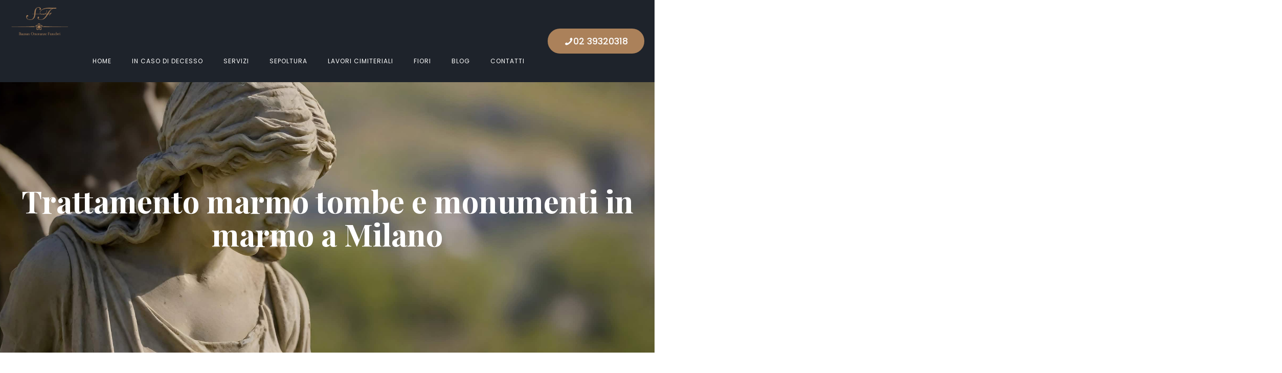

--- FILE ---
content_type: text/html; charset=UTF-8
request_url: https://www.onoranzefunebribausan.it/trattamento-marmo-tombe-e-monumenti-in-marmo-a-milano/
body_size: 36423
content:
<!DOCTYPE html>
<html lang="it-IT" class="no-js " >

<head>

<meta charset="UTF-8" />
<meta name='robots' content='index, follow, max-image-preview:large, max-snippet:-1, max-video-preview:-1' />
	<style>img:is([sizes="auto" i], [sizes^="auto," i]) { contain-intrinsic-size: 3000px 1500px }</style>
	<link rel='preconnect' href='https://spcdn.shortpixel.ai' >
<link rel='preconnect' href='https://cdn.trustindex.io' >
<link rel='preconnect' href='https://spcdn.shortpixel.ai' >
<link rel='dns-prefetch' href='//www.google-analytics.com'>
<link rel='dns-prefetch' href='//www.googletagmanager.com'>
<!-- Google tag (gtag.js) -->
<script async src="https://www.googletagmanager.com/gtag/js?id=AW-17026813320" type="pmdelayedscript" data-cfasync="false" data-no-optimize="1" data-no-defer="1" data-no-minify="1">
</script>
<script type="pmdelayedscript" data-cfasync="false" data-no-optimize="1" data-no-defer="1" data-no-minify="1">
  window.dataLayer = window.dataLayer || [];
  function gtag(){dataLayer.push(arguments);}
  gtag('js', new Date());

  gtag('config', 'AW-17026813320');
</script>
<!-- Google Tag Manager -->
<script type="pmdelayedscript" data-cfasync="false" data-no-optimize="1" data-no-defer="1" data-no-minify="1">(function(w,d,s,l,i){w[l]=w[l]||[];w[l].push({'gtm.start':
new Date().getTime(),event:'gtm.js'});var f=d.getElementsByTagName(s)[0],
j=d.createElement(s),dl=l!='dataLayer'?'&l='+l:'';j.async=true;j.src=
'https://www.googletagmanager.com/gtm.js?id='+i+dl;f.parentNode.insertBefore(j,f);
})(window,document,'script','dataLayer','GTM-WBLZP8NX');</script>
<!-- End Google Tag Manager --><meta name="format-detection" content="telephone=no">
<meta name="viewport" content="width=device-width, initial-scale=1" />
<link rel="shortcut icon" href="https://www.onoranzefunebribausan.it/wp-content/uploads/2022/04/IMG-Favicon.png" type="image/x-icon" />
<meta name="theme-color" content="#ffffff" media="(prefers-color-scheme: light)">
<meta name="theme-color" content="#ffffff" media="(prefers-color-scheme: dark)">

	<!-- This site is optimized with the Yoast SEO plugin v25.1 - https://yoast.com/wordpress/plugins/seo/ -->
	<title>Trattamento marmo tombe e monumenti in marmo a Milano.</title><link rel="preload" href="https://spcdn.shortpixel.ai/spio/ret_img,q_cdnize,to_webp,s_webp/www.onoranzefunebribausan.it/wp-content/uploads/2022/03/Img-logo-Bausan-300x158.webp" as="image" fetchpriority="high" /><link rel="preload" href="https://spcdn.shortpixel.ai/spio/ret_img,q_cdnize,to_webp,s_webp/www.onoranzefunebribausan.it/wp-content/uploads/2022/12/Defunto-img.jpg" as="image" imagesrcset="https://spcdn.shortpixel.ai/spio/ret_img,q_cdnize,to_webp,s_webp/www.onoranzefunebribausan.it/wp-content/uploads/2022/12/Defunto-img.jpg 1000w, https://spcdn.shortpixel.ai/spio/ret_img,q_cdnize,to_webp,s_webp/www.onoranzefunebribausan.it/wp-content/uploads/2022/12/Defunto-img-300x169.jpg 300w, https://spcdn.shortpixel.ai/spio/ret_img,q_cdnize,to_webp,s_webp/www.onoranzefunebribausan.it/wp-content/uploads/2022/12/Defunto-img-768x432.jpg 768w, https://spcdn.shortpixel.ai/spio/ret_img,q_cdnize,to_webp,s_webp/www.onoranzefunebribausan.it/wp-content/uploads/2022/12/Defunto-img-260x146.jpg 260w, https://spcdn.shortpixel.ai/spio/ret_img,q_cdnize,to_webp,s_webp/www.onoranzefunebribausan.it/wp-content/uploads/2022/12/Defunto-img-50x28.jpg 50w, https://spcdn.shortpixel.ai/spio/ret_img,q_cdnize,to_webp,s_webp/www.onoranzefunebribausan.it/wp-content/uploads/2022/12/Defunto-img-133x75.jpg 133w" imagesizes="(max-width:767px) 480px, (max-width:1000px) 100vw, 1000px" fetchpriority="high" /><link rel="preload" href="https://spcdn.shortpixel.ai/spio/ret_img,q_cdnize,to_webp,s_webp/www.onoranzefunebribausan.it/wp-content/uploads/2022/12/Lapide-img.jpg" as="image" imagesrcset="https://spcdn.shortpixel.ai/spio/ret_img,q_cdnize,to_webp,s_webp/www.onoranzefunebribausan.it/wp-content/uploads/2022/12/Lapide-img.jpg 1000w, https://spcdn.shortpixel.ai/spio/ret_img,q_cdnize,to_webp,s_webp/www.onoranzefunebribausan.it/wp-content/uploads/2022/12/Lapide-img-300x200.jpg 300w, https://spcdn.shortpixel.ai/spio/ret_img,q_cdnize,to_webp,s_webp/www.onoranzefunebribausan.it/wp-content/uploads/2022/12/Lapide-img-768x512.jpg 768w, https://spcdn.shortpixel.ai/spio/ret_img,q_cdnize,to_webp,s_webp/www.onoranzefunebribausan.it/wp-content/uploads/2022/12/Lapide-img-150x100.jpg 150w, https://spcdn.shortpixel.ai/spio/ret_img,q_cdnize,to_webp,s_webp/www.onoranzefunebribausan.it/wp-content/uploads/2022/12/Lapide-img-200x133.jpg 200w, https://spcdn.shortpixel.ai/spio/ret_img,q_cdnize,to_webp,s_webp/www.onoranzefunebribausan.it/wp-content/uploads/2022/12/Lapide-img-250x166.jpg 250w, https://spcdn.shortpixel.ai/spio/ret_img,q_cdnize,to_webp,s_webp/www.onoranzefunebribausan.it/wp-content/uploads/2022/12/Lapide-img-219x146.jpg 219w, https://spcdn.shortpixel.ai/spio/ret_img,q_cdnize,to_webp,s_webp/www.onoranzefunebribausan.it/wp-content/uploads/2022/12/Lapide-img-50x33.jpg 50w, https://spcdn.shortpixel.ai/spio/ret_img,q_cdnize,to_webp,s_webp/www.onoranzefunebribausan.it/wp-content/uploads/2022/12/Lapide-img-112x75.jpg 112w" imagesizes="(max-width:767px) 480px, (max-width:1000px) 100vw, 1000px" fetchpriority="high" /><style id="perfmatters-used-css">html,body,div,span,applet,object,iframe,h1,h2,h3,h4,h5,h6,p,blockquote,pre,a,abbr,acronym,address,cite,code,del,dfn,em,img,ins,kbd,q,s,samp,strike,strong,tt,var,b,u,i,center,ol,ul,li,fieldset,form,label,legend,table,caption,tbody,tfoot,thead,tr,th,td,article,aside,canvas,details,embed,figure,figcaption,footer,header,hgroup,menu,nav,output,ruby,section,summary,time,mark,audio,video{margin:0;padding:0;border:0;font-size:100%;font:inherit;vertical-align:baseline;}article,aside,details,figcaption,figure,footer,header,hgroup,menu,nav,section{display:block;}body{line-height:1;}ol,ul{list-style:none;}body{--mfn-column-gap-top:0;--mfn-column-gap-bottom:40px;--mfn-column-gap-left:12px;--mfn-column-gap-right:12px;--mfn-article-box-decoration:#0089f7;--mfn-before-after-slider:#fff;--mfn-before-after-label:rgba(0,0,0,.25);--mfn-before-after-label-color:#fff;--mfn-blog-slider-date-bg:#f8f8f8;--mfn-blog-date-bg:#f8f8f8;--mfn-contactbox-line:rgba(255,255,255,.2);--mfn-infobox-line:rgba(255,255,255,.2);--mfn-faq-line:rgba(0,0,0,.1);--mfn-clients-tiles:rgba(0,0,0,.08);--mfn-clients-tiles-hover:#0089f7;--mfn-offer-thumbs-nav:#0089f7;--mfn-timeline-date-bg:#f8f8f8;--mfn-sliding-box-bg:#0089f7;--mfn-tabs-border-width:1px;--mfn-tabs-border-color:rgba(0,0,0,.08);--mfn-shape-divider:#000;--mfn-icon-box-icon:#0089f7;--mfn-popup-tmpl-offset:30px;--mfn-exitbutton-font-size:16px;--mfn-exitbutton-size:30px;--mfn-exitbutton-item-size:16px;--mfn-exitbutton-offset-horizontal:0px;--mfn-wpml-arrow-size:10px;--mfn-sidemenu-always-visible-offset:400px;--mfn-button-font-family:inherit;--mfn-button-font-size:inherit;--mfn-button-font-weight:inherit;--mfn-button-font-style:inherit;--mfn-button-letter-spacing:inherit;--mfn-button-gap:10px;--mfn-button-padding:10px 20px;--mfn-button-border-width:0px;--mfn-button-border-style:solid;--mfn-button-border-radius:3px;--mfn-button-transition:.2s;--mfn-button-color:#626262;--mfn-button-color-hover:#626262;--mfn-button-icon-color:#626262;--mfn-button-icon-color-hover:#626262;--mfn-button-bg:#dbdddf;--mfn-button-bg-hover:#d3d3d3;--mfn-button-border-color:transparent;--mfn-button-border-color-hover:transparent;--mfn-button-box-shadow:unset;--mfn-button-theme-color:#fff;--mfn-button-theme-color-hover:#fff;--mfn-button-theme-icon-color:#0095eb;--mfn-button-theme-icon-color-hover:#007cc3;--mfn-button-theme-bg:#0095eb;--mfn-button-theme-bg-hover:#007cc3;--mfn-button-theme-border-color:transparent;--mfn-button-theme-border-color-hover:transparent;--mfn-button-theme-box-shadow:unset;--mfn-button-shop-color:#fff;--mfn-button-shop-color-hover:#fff;--mfn-button-shop-icon-color:#0095eb;--mfn-button-shop-icon-color-hover:#007cc3;--mfn-button-shop-bg:#161922;--mfn-button-shop-bg-hover:#030304;--mfn-button-shop-border-color:transparent;--mfn-button-shop-border-color-hover:transparent;--mfn-button-shop-box-shadow:unset;--mfn-button-action-color:#626262;--mfn-button-action-color-hover:#626262;--mfn-button-action-icon-color:#626262;--mfn-button-action-icon-color-hover:#626262;--mfn-button-action-bg:#dbdddf;--mfn-button-action-bg-hover:#d3d3d3;--mfn-button-action-border-color:transparent;--mfn-button-action-border-color-hover:transparent;--mfn-button-action-box-shadow:unset;}body.style-simple{--mfn-contactbox-line:rgba(255,255,255,.1);--mfn-infobox-line:rgba(255,255,255,.1);}img:not([src$=".svg"]){max-width:100%;height:auto;}html{height:100%;}body{-webkit-font-smoothing:antialiased;-webkit-text-size-adjust:100%;}*,*::before,*::after{box-sizing:inherit;-webkit-font-smoothing:antialiased;}h1,h2,h3,h4,h5,h6{margin-bottom:15px;}h1 a,h2 a,h3 a,h4 a,h5 a,h6 a{font-weight:inherit;}h1 a:hover,h2 a:hover,h3 a:hover,h4 a:hover,h5 a:hover,h6 a:hover{text-decoration:none;}p{margin:0 0 15px;}em,i{font-style:italic;}b,strong,dt{font-weight:700;}.big{font-size:110%;line-height:180%;}a,a:visited,a:focus{text-decoration:none;outline:0;}a:hover{text-decoration:underline;}p a,p a:visited{line-height:inherit;}img.scale-with-grid,.content_wrapper img{max-width:100%;height:auto;}iframe{max-width:100%;}button::-moz-focus-inner,input::-moz-focus-inner{border:0;padding:0;}button,input[type=button],input[type=reset],input[type=submit],.button,.woocommerce a.added_to_cart,.wc-block-components-button:not(.is-link),.wp-block-button__link{display:inline-flex;align-items:center;justify-content:center;gap:var(--mfn-button-gap);position:relative;box-sizing:border-box;font-family:var(--mfn-button-font-family);font-size:var(--mfn-button-font-size);font-weight:var(--mfn-button-font-weight);font-style:var(--mfn-button-font-style);letter-spacing:var(--mfn-button-letter-spacing);line-height:1.2;padding:var(--mfn-button-padding);border-width:var(--mfn-button-border-width);border-style:var(--mfn-button-border-style);border-radius:var(--mfn-button-border-radius);outline:unset;text-decoration:none;cursor:pointer;overflow:hidden;transition:color var(--mfn-button-transition) ease-in-out,background-color var(--mfn-button-transition) ease-in-out,border-color var(--mfn-button-transition) ease-in-out;}button[aria-expanded=true],button:hover,input[type=button][aria-expanded=true],input[type=button]:hover,input[type=reset][aria-expanded=true],input[type=reset]:hover,input[type=submit][aria-expanded=true],input[type=submit]:hover,.button[aria-expanded=true],.button:hover,.wp-block-button__link[aria-expanded=true],.wp-block-button__link:hover,.woocommerce a.added_to_cart[aria-expanded=true],.woocommerce a.added_to_cart:hover,.wc-block-components-button:not(.is-link)[aria-expanded=true],.wc-block-components-button:not(.is-link):hover,.wp-block-button__link[aria-expanded=true],.wp-block-button__link:hover{text-decoration:none;}button.disabled,button:disabled,button[aria-disabled=true],input[type=button].disabled,input[type=button]:disabled,input[type=button][aria-disabled=true],input[type=reset].disabled,input[type=reset]:disabled,input[type=reset][aria-disabled=true],input[type=submit].disabled,input[type=submit]:disabled,input[type=submit][aria-disabled=true],.button.disabled,.button:disabled,.button[aria-disabled=true],.wp-block-button__link.disabled,.wp-block-button__link:disabled,.wp-block-button__link[aria-disabled=true],.woocommerce a.added_to_cart.disabled,.woocommerce a.added_to_cart:disabled,.woocommerce a.added_to_cart[aria-disabled=true],.wc-block-components-button:not(.is-link).disabled,.wc-block-components-button:not(.is-link):disabled,.wc-block-components-button:not(.is-link)[aria-disabled=true],.wp-block-button__link.disabled,.wp-block-button__link:disabled,.wp-block-button__link[aria-disabled=true]{cursor:not-allowed;opacity:.3;}@keyframes loading-spin{0%{transform:rotate(0deg);}100%{transform:rotate(360deg);}}button i,input[type=button] i,input[type=reset] i,input[type=submit] i,.button i,.wp-block-button__link i,.woocommerce a.added_to_cart i,.wc-block-components-button:not(.is-link) i,.wp-block-button__link i{transition:all var(--mfn-button-transition) ease-in-out;}button,input[type="button"],input[type="reset"],.button,.widget a.button,.wp-block-button__link{background-color:var(--mfn-button-bg);border-color:var(--mfn-button-border-color);color:var(--mfn-button-color);box-shadow:var(--mfn-button-box-shadow);}button i,input[type="button"] i,input[type="reset"] i,.button i,.widget a.button i,.wp-block-button__link i{color:var(--mfn-button-icon-color);}button:hover,input[type="button"]:hover,input[type="reset"]:hover,.button:hover,.widget a.button:hover,.wp-block-button__link:hover{background-color:var(--mfn-button-bg-hover);border-color:var(--mfn-button-border-color-hover);color:var(--mfn-button-color-hover);}button:hover i,input[type="button"]:hover i,input[type="reset"]:hover i,.button:hover i,.widget a.button:hover i,.wp-block-button__link:hover i{color:var(--mfn-button-icon-color-hover);}.button_theme,input[type="submit"]{background-color:var(--mfn-button-theme-bg);border-color:var(--mfn-button-theme-border-color);color:var(--mfn-button-theme-color);box-shadow:var(--mfn-button-theme-box-shadow);}.button_theme i,input[type="submit"] i{color:var(--mfn-button-theme-icon-color);}.button_theme:hover,input[type="submit"]:hover{background-color:var(--mfn-button-theme-bg-hover);border-color:var(--mfn-button-theme-border-color-hover);color:var(--mfn-button-theme-color-hover);}.button_theme:hover i,input[type="submit"]:hover i{color:var(--mfn-button-theme-icon-color-hover);}.action_button{background-color:var(--mfn-button-action-bg);border-color:var(--mfn-button-action-border-color);color:var(--mfn-button-action-color);box-shadow:var(--mfn-button-action-box-shadow);}.action_button:hover{background-color:var(--mfn-button-action-bg-hover);border-color:var(--mfn-button-action-border-color-hover);color:var(--mfn-button-action-color-hover);}.action_button i{color:var(--mfn-button-action-icon-color);}.action_button:hover i{color:var(--mfn-button-action-icon-color-hover);}@font-face{font-family:"mfn-icons";src:url("https://www.onoranzefunebribausan.it/wp-content/themes/betheme/css/../fonts/mfn/icons.eot?3522148");src:url("https://www.onoranzefunebribausan.it/wp-content/themes/betheme/css/../fonts/mfn/icons.eot?3522148#iefix") format("embedded-opentype"),url("https://www.onoranzefunebribausan.it/wp-content/themes/betheme/css/../fonts/mfn/icons.woff2?3522148") format("woff2"),url("https://www.onoranzefunebribausan.it/wp-content/themes/betheme/css/../fonts/mfn/icons.woff?3522148") format("woff"),url("https://www.onoranzefunebribausan.it/wp-content/themes/betheme/css/../fonts/mfn/icons.ttf?3522148") format("truetype"),url("https://www.onoranzefunebribausan.it/wp-content/themes/betheme/css/../fonts/mfn/icons.svg?3522148#mfn-icons") format("svg");font-weight:normal;font-style:normal;font-display:swap;}[class^="icon-"]:before,[class*=" icon-"]:before{font-family:"mfn-icons";font-style:normal;font-weight:400;speak:never;display:inline-block;text-decoration:inherit;width:1em;text-align:center;font-variant:normal;text-transform:none;line-height:1em;-webkit-font-smoothing:antialiased;-moz-osx-font-smoothing:grayscale;}.icon-check:before{content:"";}.icon-clock:before{content:"";}.icon-down-dir:before{content:"";}.icon-mail-line:before{content:"";}.icon-map:before{content:"";}.icon-phone:before{content:"";}.icon-user:before{content:"";}.icon-menu-fine:before{content:"";}.icon-cancel-fine:before{content:"";}.icon-x-twitter:before{content:"";}.icon-whatsapp:before{content:"";}.icon-facebook:before{content:"";}.icon-pinterest:before{content:"";}.icon-linkedin:before{content:"";}body{min-width:960px;}#Wrapper{max-width:1240px;margin:0 auto;position:relative;}.layout-full-width{padding:0;}.layout-full-width #Wrapper{max-width:100% !important;width:100% !important;margin:0 !important;}#Content{width:100%;padding-top:30px;z-index:0;position:relative;}#Content.no-padding,.template-slider #Content,.with_aside #Content{padding-top:0;}.with_aside .sections_group{padding-top:30px;}.section{position:relative;box-sizing:border-box;}.section_wrapper,.container{max-width:1220px;height:100%;margin:0 auto;position:relative;}.section_wrapper:after,.container:after{clear:both;content:" ";display:block;height:0;visibility:hidden;width:100%;}.column,.columns{float:left;margin:0;}.the_content_wrapper{margin:0 1%;width:98%;}.has_content .the_content_wrapper{margin-bottom:15px;}.sidebar,.widget-area{box-sizing:border-box;}.section,.mcb-wrap,.mcb-column{background-position:left top;background-repeat:no-repeat;}.one-fourth.column,.four.columns{width:25%;}.one-third.column{width:33.333%;}.one.column{width:100%;}.mcb-column{position:relative;}.mcb-column-inner{position:relative;margin-top:var(--mfn-column-gap-top);margin-bottom:var(--mfn-column-gap-bottom);margin-left:var(--mfn-column-gap-left);margin-right:var(--mfn-column-gap-right);}.with_aside .content_wrapper{max-width:1240px;margin:0 auto;}.with_aside .sections_group{width:75%;float:left;}.with_aside #Content .section_wrapper{max-width:98%;max-width:calc(100% - 20px);}.with_aside .four.columns{float:right;margin:0;}.container:after{content:" ";display:block;height:0;clear:both;visibility:hidden;}.clearfix:before,.clearfix:after{content:" ";display:block;overflow:hidden;visibility:hidden;width:0;height:0;}.clearfix:after{clear:both;}.section[data-parallax="3d"]{overflow:hidden;}.section[data-parallax="3d"] > .section_wrapper{flex-grow:1;width:100%;}.no-shadows #Wrapper,.no-shadows #Top_bar.is-sticky,.no-shadows #Header_creative,.no-shadows input[type="date"],.no-shadows input[type="email"],.no-shadows input[type="number"],.no-shadows input[type="password"],.no-shadows input[type="search"],.no-shadows input[type="tel"],.no-shadows input[type="text"],.no-shadows input[type="url"],.no-shadows select,.no-shadows textarea,.no-shadows .woocommerce .quantity input.qty,.no-shadows table th,.no-shadows table tr:first-child td,.no-shadows .accordion .question > div{box-shadow:0 0 0 transparent;-webkit-box-shadow:0 0 0 transparent;}.no-shadows #Subheader:after{display:none;}.page-pager .mcb-column-inner,.post-pager .mcb-column-inner{margin-bottom:0 !important;}#Header_wrapper{position:relative;}body:not(.template-slider) #Header_wrapper{background-repeat:no-repeat;background-position:top center;}#Header{position:relative;}body:not(.template-slider) #Header{min-height:250px;}#Header .container{padding-left:var(--mfn-column-gap-left);padding-right:var(--mfn-column-gap-right);box-sizing:border-box;}#Top_bar{position:absolute;left:0;top:61px;width:100%;border-bottom:1px solid transparent;z-index:30;}#Top_bar .column{display:flex;margin-bottom:0;}.layout-full-width.header-fw #Action_bar .container,.layout-full-width.header-fw #Top_bar .container{max-width:100%;}.layout-full-width.header-fw #Top_bar .container{padding-left:0;padding-right:0;}#Top_bar .top_bar_left{position:relative;float:left;width:100%;}#Top_bar .logo{float:left;margin:0 30px 0 20px;}#Top_bar .logo h1{margin:0;}#Top_bar .logo:not(.text-logo) h1{line-height:0;font-size:0;margin:0;}#Top_bar #logo{display:block;height:60px;line-height:60px;padding:15px 0;box-sizing:content-box;}#Top_bar #logo:hover{text-decoration:none;}#Top_bar #logo img{vertical-align:middle;max-height:100%;}#Top_bar #logo img.logo-sticky,#Top_bar #logo img.logo-mobile,#Top_bar #logo img.logo-mobile-sticky{display:none;}#Top_bar #logo img[height]{width:auto;max-height:100% !important;}#Top_bar .menu_wrapper{float:left;z-index:201;}#Top_bar .secondary_menu_wrapper{display:none;}#Top_bar a.responsive-menu-toggle{display:none;position:absolute;right:15px;top:50%;margin-top:-17px;width:34px;height:34px;text-align:center;border-radius:3px;z-index:200;}#Top_bar a.responsive-menu-toggle i{font-size:22px;line-height:34px;}#Top_bar a.responsive-menu-toggle span{float:right;padding:10px 5px;line-height:14px;}#Top_bar .search_wrapper{position:absolute;left:50%;transform:translateX(-50%);top:calc(100% + 40px);display:none;z-index:205;width:100%;width:600px;box-sizing:border-box;max-width:80%;overflow:hidden;}#Top_bar .search_wrapper > form,.column_livesearch .mfn-live-search-wrapper > form{position:relative;}#Top_bar .search_wrapper input[type="text"],.column_livesearch .mfn-live-search-wrapper input[type="text"]{width:100%;margin:0;box-sizing:border-box;-webkit-box-shadow:0 0 0;box-shadow:0 0 0;padding:22px 30px 22px 60px;background:none;border-width:0;font-size:15px;color:rgba(0,0,0,.8);}#Top_bar .search_wrapper input[type="text"]:focus,.column_livesearch .mfn-live-search-wrapper input[type="text"]:focus{background-color:transparent !important;}#Top_bar .search_wrapper .icon_search,#Top_bar .search_wrapper .icon_close,.column_livesearch .mfn-live-search-wrapper .icon_search{position:absolute;top:50%;transform:translateY(-50%);}#Top_bar .search_wrapper .icon_search,.column_livesearch .mfn-live-search-wrapper .icon_search{left:15px;}#Top_bar .search_wrapper .icon_close{right:10px;}#Top_bar .search_wrapper,#Top_bar .top_bar_right .mfn-live-search-box,.column_livesearch .mfn-live-search-wrapper,.column_livesearch .mfn-live-search-box{background-color:#fff;box-shadow:0px 10px 46px 0px rgba(1,7,39,.1);border-radius:4px;}#Top_bar .top_bar_right{float:right;position:relative;padding:0 20px;flex-shrink:0;}#Top_bar .top_bar_right .top_bar_right_wrapper{display:flex;align-items:center;height:100%;}#Top_bar .top_bar_right .top_bar_right_wrapper > a:last-child{margin-right:0;}#Top_bar .top_bar_right .action_button{display:flex;align-items:center;margin:0 5px;white-space:nowrap;flex-shrink:0;}#Top_bar #menu{z-index:201;}#Top_bar .menu{z-index:202;}#Top_bar .menu > li{margin:0;z-index:203;display:block;float:left;}#Top_bar .menu > li:not(.mfn-megamenu-parent){position:relative;}#Top_bar .menu > li > a{display:block;line-height:60px;padding:15px 0;position:relative;}#Top_bar .menu > li > a:not(.menu-toggle):after{content:"";height:4px;width:100%;position:absolute;left:0;top:-4px;z-index:203;opacity:0;}#Top_bar .menu > li > a span:not(.description){display:block;line-height:60px;padding:0 20px;white-space:nowrap;border-right-width:1px;border-style:solid;}#Top_bar .menu > li > a span > span:not(.description){display:inline !important;padding:0 !important;}#Top_bar .menu > li:last-child > a span{border:0;}#Top_bar .menu > li > a:hover{text-decoration:none;}#Top_bar .menu li ul{position:absolute;left:0;top:100%;z-index:205;margin:0;display:none;background-image:url("https://www.onoranzefunebribausan.it/wp-content/themes/betheme/css/../images/box_shadow.png");background-repeat:repeat-x;background-position:left top;}#Top_bar .menu li > ul{box-shadow:2px 2px 2px 0 rgba(0,0,0,.03);-webkit-box-shadow:2px 2px 2px 0 rgba(0,0,0,.03);}#Top_bar .menu li ul li{padding:0;width:200px;position:relative;font-weight:400;}#Top_bar .menu li ul li a{padding:10px 20px;display:block;border-bottom:1px solid rgba(0,0,0,.05);}#Top_bar .menu li ul li a span{display:inline-block;position:relative;}#Top_bar .menu > li ul li a:hover,#Top_bar .menu > li ul li.hover > a{text-decoration:none;background:rgba(0,0,0,.06);}#Top_bar .menu li ul li ul{position:absolute;left:200px;top:0;z-index:204;}#Top_bar .menu li ul li a{-webkit-transition:all .2s ease-in-out;-moz-transition:all .2s ease-in-out;-o-transition:all .2s ease-in-out;-ms-transition:all .2s ease-in-out;transition:all .2s ease-in-out;}.header-classic #Header .top_bar_left,.header-classic #Header .top_bar_right{background-color:transparent;}.header-classic #Top_bar{position:static;background-color:#fff;}.header-classic #Top_bar .top_bar_right:before{display:none;}#body_overlay{position:fixed;top:0;left:0;width:100%;height:120%;background:rgba(0,0,0,.6);z-index:9002;display:none;}body.mobile-side-slide{position:relative;overflow-x:visible;}#Side_slide{display:block;position:fixed;top:0px;right:-250px;max-width:100%;width:250px;height:100%;overflow:auto;border-bottom-width:60px;border-bottom-style:solid;z-index:99999;z-index:100000;}#Side_slide .close-wrapper{height:60px;}#Side_slide .close-wrapper a.close{height:34px;width:34px;display:block;float:right;margin:13px 13px 0 0;}#Side_slide .close-wrapper a.close i{font-size:22px;line-height:34px;}#Side_slide .extras{padding:0 20px;}#Side_slide .extras .action_button{float:none;width:100%;margin:0 0 20px;text-align:center;text-decoration:none;}#Side_slide .extras .extras-wrapper{display:flex;align-items:center;flex-wrap:wrap;justify-content:center;margin-bottom:20px;}#Side_slide .extras .extras-wrapper a{display:flex;align-items:center;text-decoration:none;padding:5px;font-size:20px;}#Side_slide #menu{display:block !important;margin-bottom:20px;max-height:none !important;}#Side_slide #menu ul{width:100% !important;}#Side_slide #menu ul li{width:100%;position:relative;border-top:1px solid rgba(255,255,255,.03);}#Side_slide #menu > ul:last-child > li:last-child{border-bottom:1px solid rgba(255,255,255,.03);}#Side_slide #menu ul li a{display:block;padding:11px 5px 10px 20px;margin-right:50px;text-decoration:none;line-height:19px;}#Side_slide #menu ul li ul{display:none;background:rgba(255,255,255,.025);}#Side_slide #menu ul li ul li a{padding-left:35px;}#Side_slide #menu ul li ul li ul li a{padding-left:50px;}#Side_slide .lang-wrapper{margin-bottom:20px;text-align:center;display:none;}#Side_slide .lang-wrapper ul li{border-top:1px solid rgba(255,255,255,.03);}#Side_slide .lang-wrapper ul li:last-child{border-bottom:1px solid rgba(255,255,255,.03);}#Side_slide .lang-wrapper ul li a{display:block;padding:11px 20px 10px 20px;text-decoration:none;line-height:19px;}#Side_slide .social{text-align:center;margin:0 20px 13px;}#Side_slide .social li{display:inline-block;margin:1px;}#Side_slide .social li a{display:block;padding:4px;text-decoration:none;font-size:15px;}#Side_slide{background-color:#191919;border-color:#191919;}#Side_slide,#Side_slide .search-wrapper input.field,#Side_slide a:not(.action_button),#Side_slide #menu ul li.submenu .menu-toggle{color:#a6a6a6;}#Side_slide a:not(.action_button):hover,#Side_slide a.active,#Side_slide #menu ul li.hover > .menu-toggle{color:#fff;}#Side_slide #menu ul li.current-menu-item > a,#Side_slide #menu ul li.current_page_item > a,#Side_slide #menu ul li.current-menu-parent > a,#Side_slide #menu ul li.current-page-parent > a,#Side_slide #menu ul li.current-menu-ancestor > a,#Side_slide #menu ul li.current-page-ancestor > a,#Side_slide #menu ul li.current_page_ancestor > a,#Side_slide #menu ul li.hover > a,#Side_slide #menu ul li:hover > a{color:#fff;}#Subheader{background-color:rgba(0,0,0,.02);background-position:center top;background-repeat:no-repeat;padding:30px 0;position:relative;}#Subheader .title{margin-bottom:0;width:70%;float:left;}#Subheader:after{content:"";height:3px;width:100%;display:block;position:absolute;left:0;bottom:-3px;z-index:1;box-shadow:inset 0px 4px 3px -2px rgba(0,0,0,.06);}.subheader-both-center #Subheader .title{width:100%;text-align:center;}.section[data-parallax="3d"]{overflow:hidden;display:flex;justify-content:center;}.post-meta{margin-bottom:8px;}.post-meta .author-date{float:left;}.post-meta .author-date a{border-bottom-width:1px;border-style:dotted;text-decoration:none !important;}.post-meta .category{float:right;position:relative;}.post-meta .category.mata-tags{margin-right:10px;}.post-meta .category .cat-btn{cursor:pointer;}.post-meta .category .cat-wrapper{position:absolute;right:0;top:100%;display:none;z-index:21;}.post-meta .category:hover .cat-wrapper{display:block;}.post-meta .category .cat-wrapper ul{padding:7px;min-width:70px;background:#f9f9f9;}.post-meta .category .cat-wrapper ul li{border-bottom:1px solid rgba(0,0,0,.05);}.post-meta .category .cat-wrapper ul li:last-child{border-bottom:0;}.post-meta .category .cat-wrapper ul li a{display:block;text-align:center;padding:1px 5px;color:#8b8b8b;}.post-meta .category .cat-wrapper ul li a:hover{text-decoration:none;color:#5f5f5f;background:rgba(255,255,255,.8);}.post-header{margin-bottom:20px;}.post-header .button-love{width:99px;float:left;text-align:center;}.post-header .title_wrapper{margin-left:99px;border-left-width:1px;border-style:solid;padding-left:30px;}.post-header .title_wrapper h1{font-size:35px;line-height:35px;}.single-photo-wrapper .image_frame{margin-left:120px;}.single-photo-wrapper .image_frame iframe{width:100%;}.no-share .single-photo-wrapper .image_frame,.share-simple .single-photo-wrapper .image_frame{margin-left:0;}.single-photo-wrapper.image{text-align:center;}.single-photo-wrapper.image .image_frame{margin-left:0;display:inline-block;}.section-post-header .single-photo-wrapper.image .image_frame{max-width:80%;max-width:calc(100% - 130px);}.share-simple .section-post-header .single-photo-wrapper.image .image_frame{max-width:100%;}.hide-love .button-love{display:none !important;}.hide-love .post-header .title_wrapper{margin-left:0;padding-left:10px;border-left:none;}.share-simple .post-header .title_wrapper{margin-left:0;padding-left:0;border-left-width:0;}.share-simple-wrapper{border-top:1px solid rgba(0,0,0,.08);padding:15px 0;text-align:left;}.share-simple-wrapper .share-label{margin-right:10px;}.share-simple-wrapper .icons{display:inline;}.share-simple-wrapper .icons a{padding:0 5px;color:#a8a8a8;}.share-simple-wrapper .icons .facebook:hover{color:#3b5998;}.share-simple-wrapper .icons .twitter:hover{color:#1da1f2;}.share-simple-wrapper .icons .linkedin:hover{color:#0077b5;}.share-simple-wrapper .icons .pinterest:hover{color:#bd081b;}.share-simple-wrapper .button-love{float:right;}.mcb-sidebar{border-style:solid;padding:0 20px;position:relative;}.mcb-sidebar:before{content:"";display:block;position:absolute;top:0;width:1500px;height:100%;background:rgba(0,0,0,.01);visibility:visible;}.aside_right .mcb-sidebar{border-left-width:1px;}.aside_right .mcb-sidebar:before{left:0;}.mcb-sidebar.style-simple{border-color:transparent !important;}.mcb-sidebar.style-simple:before{content:unset;}.widget{margin:30px 0;position:relative;}.widget:last-child:after{display:none;}.widget:after{content:"";display:block;position:absolute;bottom:0;width:1500px;height:0;visibility:visible;border-width:1px 0 0;border-style:solid;}.widget:not(.widget_block) > h3{font-size:18px;line-height:22px;}.sidebar.has-lines .widget{padding-bottom:30px;}.aside_right .widget:after{left:0;}.Recent_posts ul{margin:0 !important;}.Recent_posts ul li{margin-bottom:10px;list-style:none !important;}.Recent_posts ul li:last-child{margin-bottom:0;}.Recent_posts ul li a{text-decoration:none;}.Recent_posts ul li .desc{margin-right:80px;padding:5px 15px;background:#fff;position:relative;min-height:70px;}.Recent_posts ul li .desc:after{content:"";display:block;position:absolute;right:0;top:0;width:4px;height:100%;}.Recent_posts ul li .desc h6{position:relative;z-index:2;margin-bottom:3px;padding-bottom:3px;border-bottom-width:1px;border-style:solid;}.Recent_posts ul li .desc .date{position:relative;z-index:2;}.Recent_posts ul li .desc .date i{display:inline-block;margin-right:2px;}.Recent_posts ul li .photo{width:80px;height:80px;line-height:0;text-align:center;float:right;position:relative;}.Recent_posts.blog_news ul li{margin-bottom:20px;overflow:hidden;}.Recent_posts.blog_news ul li .photo{float:left;width:30%;height:auto;border-right:3px solid #ddd;background-color:transparent;}.Recent_posts.blog_news ul li .desc{width:70%;margin-left:30%;padding-top:0;box-sizing:border-box;background:none !important;}.Recent_posts.blog_news ul li .desc:after{display:none;}.Recent_posts.blog_news ul li .desc h6{margin-top:-3px;}.Recent_posts ul li a h6,.Recent_posts ul li a .desc .date,.Recent_posts ul li a .desc:after{-webkit-transition:all .3s ease-in-out;-moz-transition:all .3s ease-in-out;-o-transition:all .3s ease-in-out;transition:all .3s ease-in-out;}.widget_recent_entries ul li{padding:5px 15px;background:#fff;position:relative;margin-bottom:10px;}.widget_recent_entries ul li a{display:block;text-decoration:none;position:relative;z-index:2;margin-bottom:3px;padding-bottom:3px;border-bottom-width:1px;border-style:solid;}.widget_recent_entries ul li:last-child{margin-bottom:0;}.widget_recent_entries ul li:after{content:"";display:block;position:absolute;right:0;top:0;width:4px;height:100%;}.widget_recent_entries ul li:hover:after{width:100%;}.widget_recent_entries ul li:hover a,.widget_recent_entries ul li:hover .post-date{color:#fff;}.widget_recent_entries ul li:hover a,.widget_recent_entries ul li:hover .post-date,.widget_recent_entries ul li:hover:after{-webkit-transition:all .3s ease-in-out;-moz-transition:all .3s ease-in-out;-o-transition:all .3s ease-in-out;transition:all .3s ease-in-out;}.widget_archive ul,.widget_nav_menu ul{list-style-type:square;padding:5px 10px 5px 30px;background:rgba(0,0,0,.03);}.widget_archive ul li,.widget_nav_menu ul li{position:relative;}.widget_archive ul li:after,.widget_nav_menu ul li:after{content:"";display:block;width:70px;border-width:0 0 1px;border-style:solid;border-color:rgba(0,0,0,.1);position:absolute;left:-30px;bottom:0;}.widget_archive ul li:last-child:after,.widget_nav_menu ul li:last-child:after{display:none;}.widget_archive ul li a,.widget_nav_menu ul li a{display:block;padding:8px 0 9px 3px;}#Footer{background-position:center top;background-repeat:no-repeat;position:relative;}#Footer .footer_action{background:rgba(0,0,0,.1);}#Footer .footer_action .mcb-column-inner{margin-bottom:30px;padding-top:30px;text-align:center;font-size:110%;line-height:180%;}#Footer .widgets_wrapper{padding:15px 0;}#Footer .widgets_wrapper .mcb-column-inner{margin-bottom:0;}#Footer .widgets_wrapper .widget:after{display:none;}#Footer .footer_copy .one{margin-bottom:20px;padding-top:30px;min-height:33px;}#Footer .footer_copy .copyright{float:left;}#Footer .footer_copy .social{float:right;margin-right:20px;}#Footer .footer_copy .social li{display:inline-block;margin-right:6px;}#Footer .footer_copy .social li:last-child{margin-right:0;}#Footer .footer_copy .social li a{font-size:15px;line-height:15px;-webkit-transition:all .3s ease-in-out;-moz-transition:all .3s ease-in-out;-o-transition:all .3s ease-in-out;-ms-transition:all .3s ease-in-out;transition:all .3s ease-in-out;}.mfn-footer .footer_copy{border-top:1px solid rgba(255,255,255,.1);}.mfn-footer .footer_copy .social li a{color:rgba(255,255,255,.3);}.mfn-footer .footer_copy .social li a:hover{color:#fff;}.footer-copy-center #Footer .footer_copy{text-align:center;}.footer-copy-center #Footer .footer_copy .copyright{float:none;margin:0 0 10px;}.footer-copy-center #Footer .footer_copy .social{float:none;margin:0;}#Footer .Recent_posts ul li .desc{background:rgba(0,0,0,.1);}#Footer .widget_recent_entries ul li{background:rgba(0,0,0,.1);}.dark,.dark ul.timeline_items,.dark .icon_box a .desc,.dark .icon_box a:hover .desc,.dark .feature_list ul li a,.dark .list_item a:not(.icon_bar),.dark .list_item a:not(.icon_bar):hover,.dark .widget_recent_entries ul li a{color:#fff !important;}.dark .column a:not(.button){color:rgba(255,255,255,.66);}.dark h1,.dark h1 a,.dark h1 a:hover{color:#fff;}.dark h2,.dark h2 a,.dark h2 a:hover{color:#fff;}.dark h3,.dark h3 a,.dark h3 a:hover{color:#fff;}.dark h4,.dark h4 a,.dark h4 a:hover{color:#fff;}.dark h5,.dark h5 a,.dark h5 a:hover{color:#fff;}.dark h6,.dark h6 a,.dark h6 a:hover,.dark a.content_link .title{color:#fff;}.dark .idea_box,.dark table th,.dark table td,.dark .list_item .circle,.dark input[type="text"],.dark input[type="tel"],.dark input[type="password"],.dark input[type="email"],.dark textarea,.dark select,.dark .promo_box.has_border:after,.dark dl > dt,.dark dl > dd,.dark .article_box .desc_wrapper p,.dark a.icon_bar,.dark a.content_link,.dark .how_it_works .image,.dark .opening_hours,.dark .opening_hours .opening_hours_wrapper li,.dark .icon_box.has_border:after,.dark .chart_box:before,.dark .pricing-box,.dark .team_list .bq_wrapper,.dark .post-footer .post-links,.dark .format-link .post-title .icon-link,.dark .share_wrapper,.dark .post-header .title_wrapper,.dark .section-post-related .section-related-adjustment,.dark .comments,.dark .mcb-sidebar,.dark .widget:after,.dark .fixed-nav .desc h6,.dark .portfolio_group.list .portfolio-item,.dark .portfolio_group .portfolio-item .desc .details-wrapper,.dark .Recent_posts ul li .desc h6,.dark .widget_recent_entries ul li a,.dark .woocommerce .widget_best_sellers li,.dark .woocommerce .widget_featured_products li,.dark .woocommerce .widget_recent_reviews li,.dark .woocommerce .widget_recent_products li,.dark .woocommerce .widget_recently_viewed_products li,.dark .woocommerce .widget_random_products li,.dark .woocommerce .widget_top_rated_products li,.dark .woocommerce .widget_onsale li,.dark .woocommerce .widget_layered_nav li,.dark .woocommerce .widget_shopping_cart ul.product_list_widget li,.dark .woocommerce .widget_products li,.dark .woocommerce .product .related.products,.dark .woocommerce .product div.entry-summary h1.product_title:after,.dark .woocommerce .quantity input.qty{border-color:rgba(255,255,255,.08);}.dark .blockquote p.author span,.dark .counter .desc_wrapper .title,.dark .article_box .desc_wrapper p,.dark .team .desc_wrapper p.subtitle,.dark .pricing-box .plan-header p.subtitle,.dark .pricing-box .plan-header .price sup.period,.dark .chart_box p,.dark .fancy_heading .inside,.dark .fancy_heading_line .slogan,.dark .post-meta,.dark .post-meta a,.dark .post-footer,.dark .post-footer a span.label,.dark .pager .pages a,.dark .button-love a .label,.dark .pager-single a,.dark #comments .commentlist > li .comment-author .says,.dark .fixed-nav .desc .date,.dark .filters_buttons li.label,.dark .Recent_posts ul li a .desc .date,.dark .widget_recent_entries ul li .post-date,.dark .tp_recent_tweets .twitter_time,.dark .widget_price_filter .price_label,.dark .shop-filters .woocommerce-result-count,.dark .woocommerce ul.product_list_widget li .quantity,.dark .widget_shopping_cart ul.product_list_widget li dl,.dark .product_meta .posted_in,.dark .woocommerce .shop_table .product-name .variation > dd,.dark .shipping-calculator-button:after,.dark .shop_slider .shop_slider_ul li .item_wrapper .price del,.dark .testimonials_slider .testimonials_slider_ul li .author span,.dark .testimonials_slider .testimonials_slider_ul li .author span a{color:#dedede;}.dark .Recent_posts ul li .desc{background:rgba(0,0,0,.1);}.dark .column_column ul,.dark .column_column ol,.dark .the_content_wrapper ul,.dark .the_content_wrapper ol{color:#fff;}.image_frame,.wp-caption{display:block;overflow:hidden;margin:0;border-style:solid;border-width:0;max-width:100%;line-height:0;box-sizing:border-box;}.image_frame .image_wrapper,.wp-caption img{box-sizing:border-box;}.image_frame a,.wp-caption a{display:block;-webkit-tap-highlight-color:transparent;}.the_content_wrapper .image_frame,.the_content_wrapper .wp-caption{margin-bottom:20px;}.image_frame .image_wrapper{position:relative;overflow:hidden;}.image_frame .image_wrapper .mask{position:absolute;left:0;width:100%;height:100%;z-index:2;}.image_frame .image_wrapper img:not(.ls-l){position:relative;top:0;-webkit-transform:scale(1);-moz-transform:scale(1);-o-transform:scale(1);transform:scale(1);}.image_frame:hover .image_wrapper img,.image_frame:focus .image_wrapper img,.image_frame.hover .image_wrapper img{top:-15px;}.image_frame .image_wrapper .mask:after{content:"";display:block;position:absolute;left:0;width:100%;height:100%;z-index:3;opacity:0;}.image_frame:hover .image_wrapper .mask:after,.image_frame:focus .image_wrapper .mask:after,.image_frame.hover .image_wrapper .mask:after{opacity:1;}.image_frame .image_wrapper .image_links{display:flex;width:100%;height:60px;position:absolute;left:0;bottom:-60px;z-index:4;overflow:hidden;}.image_frame:hover .image_wrapper .image_links,.image_frame:focus .image_wrapper .image_links,.image_frame.hover .image_wrapper .image_links{bottom:0;}.image_frame .image_wrapper .image_links a{display:flex;justify-content:center;align-items:center;flex:1;position:relative;width:100%;border-style:solid;border-color:transparent;}.image_frame .image_wrapper .image_links a:not(:last-child){border-right-width:1px;}.image_frame .image_wrapper .image_links a svg{width:32px;}@keyframes spin{100%{-webkit-transform:rotate(360deg);transform:rotate(360deg);}}.image_frame .image_wrapper img,.image_frame .image_wrapper .mask:after,.image_frame .image_wrapper .image_links{-webkit-transition:all .3s ease-in-out;transition:all .3s ease-in-out;}.image_frame .image_wrapper .image_links a{-webkit-transition:all .1s ease-in-out;transition:all .1s ease-in-out;}@keyframes if-overlay-animation{0%{opacity:0;}100%{opacity:1;}}.image_frame .image_wrapper .image_links a{background-color:#fff;}.image_frame .image_wrapper .image_links a .path{stroke:#161922;}.image_frame .image_wrapper .image_links a:hover,.image_frame .image_wrapper .image_links a:focus{background-color:#fff;}.image_frame .image_wrapper .image_links a:hover .path{stroke:#0089f7;}.image_frame .image_wrapper .image_links a{box-shadow:inset -1px 0 0 0 rgba(0,0,0,0);}@keyframes if-modern-overlay-animation{0%{opacity:0;transform:translateY(10px);}100%{opacity:1;transform:translateY(0);}}.if-zoom .image_frame .image_wrapper .image_links{display:none;}.if-zoom .image_frame:not(.no_link) .image_wrapper img:not(.ls-l){margin-bottom:0 !important;}.if-zoom .image_frame:hover .image_wrapper img,.if-zoom .image_frame:focus .image_wrapper img,.if-zoom .image_frame.hover .image_wrapper img{top:0;}.if-zoom .image_frame .image_wrapper .mask{display:none;}.if-zoom .image_frame:hover .image_wrapper img,.if-zoom .image_frame:focus .image_wrapper img,.if-zoom .image_frame.hover .image_wrapper img{-webkit-transform:scale(1.1);-moz-transform:scale(1.1);-o-transform:scale(1.1);transform:scale(1.1);}.if-zoom #Content .image_frame .image_wrapper img{max-width:100.1%;}form,fieldset{margin-bottom:0;}input[type="checkbox"]{display:inline;}input[type="date"],input[type="email"],input[type="number"],input[type="password"],input[type="search"],input[type="tel"],input[type="text"],input[type="url"],select,textarea{padding:10px;outline:none;margin:0;width:230px;max-width:100%;display:block;margin-bottom:20px;font-size:15px;border-width:1px;border-style:solid;border-radius:0;box-sizing:border-box;-webkit-appearance:none;}input[hidden],select[hidden],textarea[hidden]{display:none;}input[type="date"]::-webkit-datetime-edit{font-size:15px;line-height:19px;}input[type="date"]::-webkit-calendar-picker-indicator{font-size:80%;}ul{list-style:none outside;}.column_column ul,.column_post_content ul,.column_helper ul,.column_visual ul,.icon_box ul,.mfn-acc ul,.ui-tabs-panel ul,.post-excerpt ul,.the_content_wrapper ul,.column_product_short_description ul,.column_product_content .source-editor ul,.elementor-widget-text-editor ul,.mfn-toggle .toggle-content ul{list-style:disc outside;margin:0 0 15px 30px;}.column_column ul li,.column_post_content ul li,.column_helper ul li,.column_visual ul li,.icon_box ul li,.mfn-acc ul li,.ui-tabs-panel ul li,.post-excerpt ul li,.the_content_wrapper ul li,.column_product_short_description ul li,.column_product_content .source-editor ul li,.elementor-widget-text-editor ul li,.mfn-toggle .toggle-content ul li,.column_column ol li,.column_post_content ol li,.column_helper ol li,.column_visual ol li,.icon_box ol li,.mfn-acc ol li,.ui-tabs-panel ol li,.post-excerpt ol li,.the_content_wrapper ol li,.column_product_short_description ol li,.elementor-widget-text-editor ol li,.mfn-toggle .toggle-content ol li{margin-bottom:10px;}.column_column ul li ul,.column_column ol li ol,.column_post_content ul li ul,.column_post_content ol li ol,.column_helper ul li ul,.column_helper ol li ol,.column_visual ul li ul,.column_visual ol li ol,.icon_box ul li ul,.icon_box ol li ol,.mfn-acc ul li ul,.mfn-acc ol li ol,.ui-tabs-panel ul li ul,.ui-tabs-panel ol li ol,.post-excerpt ul li ul,.post-excerpt ol li ol,.the_content_wrapper ul li ul,.the_content_wrapper ol li ol,.column_product_short_description ul li ul,.column_product_short_description ol li ol,.mfn-toggle .toggle-content ul li ul,.mfn-toggle .toggle-content ol li ol{margin-top:10px;margin-bottom:0;}.column_heading .title{margin-bottom:0;}.column_heading span.title{display:block;}::-moz-selection{color:#fff;}::selection{color:#fff;}.idea_box,.accordion .question,.accordion .question.active .title,.accordion .question .title:before,table th,table td,.list_item .circle,input[type="date"],input[type="email"],input[type="number"],input[type="password"],input[type="search"],input[type="tel"],input[type="text"],input[type="url"],select,textarea,.promo_box.has_border:after,dl > dt,dl > dd,.article_box .desc_wrapper p,a.icon_bar,a.content_link,.how_it_works .image,.column_opening_hours .mcb-item-opening_hours-inner,.opening_hours .opening_hours_wrapper li,.icon_box.has_border:after,.chart_box:before,.column_pricing_item .mcb-item-pricing_item-inner,.team_list .bq_wrapper,.post-footer .post-links,.format-link .post-title .icon-link,.share_wrapper,.post-header .title_wrapper,.section-post-related .section-related-adjustment,#comments > :first-child,.mcb-sidebar,.widget:after,.fixed-nav .desc .date,.portfolio_group.list .portfolio-item,.portfolio_group .portfolio-item .desc .details-wrapper,.Recent_posts ul li .desc h6,.widget_recent_entries ul li a,.woocommerce .widget_best_sellers li,.woocommerce .widget_featured_products li,.woocommerce .widget_recent_reviews li,.woocommerce .widget_recent_products li,.woocommerce .widget_recently_viewed_products li,.woocommerce .widget_random_products li,.woocommerce .widget_top_rated_products li,.woocommerce .widget_onsale li,.woocommerce .widget_layered_nav li,.woocommerce .widget_shopping_cart ul.product_list_widget li,.woocommerce .widget_products li,.woocommerce .product .related.products,.woocommerce .product .upsells.products,.woocommerce .product div.entry-summary h1.product_title:after,.woocommerce .quantity input.qty,.header-stack #Top_bar .logo,.offer_thumb .slider_pagination,.offer_thumb .slider_pagination a,.Latest_news ul li .desc_footer,.Latest_news ul li .photo,.offer_thumb.bottom .slider_pagination a,.style-simple .faq .question,.style-simple #Filters .filters_wrapper ul,#edd_checkout_cart th,#edd_checkout_cart td{border-color:rgba(0,0,0,.08);}input[type="date"],input[type="email"],input[type="number"],input[type="password"],input[type="search"],input[type="tel"],input[type="text"],input[type="url"],select,textarea,.woocommerce .quantity input.qty{background-color:#fff;color:#626262;box-shadow:inset 0 0 2px 2px rgba(0,0,0,.02);}input[type="date"]:focus,input[type="email"]:focus,input[type="number"]:focus,input[type="password"]:focus,input[type="search"]:focus,input[type="tel"]:focus,input[type="text"]:focus,input[type="url"]:focus,select:focus,textarea:focus{background-color:#e9f5fc;border-color:#d5e5ee;color:#1982c2;}#Top_bar .menu > li > a span{border-color:rgba(0,0,0,.05);}#Footer .Recent_posts ul li .desc h6,#Footer .widget_recent_entries ul li a,#Footer .widget_best_sellers li,#Footer .widget_featured_products li,#Footer .widget_recent_reviews li,#Footer .widget_recent_products li,#Footer .widget_recently_viewed_products li,#Footer .widget_random_products li,#Footer .widget_top_rated_products li,#Footer .widget_onsale li,#Footer .widget_layered_nav li,#Footer .widget_shopping_cart ul.product_list_widget li,#Footer .widget_products li,#Footer .widget_archive ul li:after,#Footer .widget_nav_menu ul li:after,#Footer table th,#Footer table td{border-color:rgba(255,255,255,.08);}.image_frame,.wp-caption,.google-map,.icon_box .icon_wrapper,.content_slider .content_slider_ul .slick-list,.author-box .avatar-wrapper,#comments .commentlist > li .photo,.edd_download_image{border-color:#f8f8f8;}.image_frame .image_wrapper,.wp-caption img,.icon_box .icon_wrapper:before{border-color:#e2e2e2;}.image_frame .image_wrapper .mask,.edd_download_image:after{box-shadow:inset 0 0 5px 2px rgba(0,0,0,.07);}.image_frame .image_wrapper .mask:after{background:rgba(0,0,0,.15);}.no-shadows .image_frame .image_wrapper .mask,.no-shadows .edd_download_image:after{box-shadow:unset;}@keyframes mfn-popup-open{0%{opacity:0;margin-top:-100px;}100%{opacity:1;margin-top:0;}}.mfn-close-icon{z-index:5;display:flex;justify-content:center;align-items:center;width:40px;height:40px;font-size:20px;cursor:pointer;text-decoration:none !important;}.mfn-close-icon .icon{color:rgba(0,0,0,.3);display:inline-block;transition:all .3s ease-in-out;}.mfn-close-icon:hover .icon{color:rgba(0,0,0,.8);transform:rotate(180deg);}.section_wrapper{display:flex;align-items:flex-start;flex-wrap:wrap;}.mcb-wrap-inner{display:flex;align-content:flex-start;align-items:flex-start;flex-wrap:wrap;position:relative;width:100%;align-self:stretch;}@keyframes mfnShowSticky{0%{top:-100%;}100%{top:0;}}@keyframes mfnPBSFadeIn{0%{opacity:0;transform:scale(.98);}100%{opacity:1;transform:scale(1);}}@-webkit-keyframes mfnPBSFadeIn{0%{opacity:0;transform:scale(.98);}100%{opacity:1;transform:scale(1);}}@keyframes mfnPBSFadeOut{0%{opacity:1;transform:scale(1);}100%{opacity:0;transform:scale(.98);}}@-webkit-keyframes mfnPBSFadeOut{0%{opacity:1;transform:scale(1);}100%{opacity:0;transform:scale(.98);}}@keyframes mfnSubmenuFadeIn{0%{opacity:0;}100%{opacity:1;}}@-webkit-keyframes mfnSubmenuFadeIn{0%{opacity:0;}100%{opacity:1;}}@keyframes mfnSubmenuFadeInUp{0%{opacity:0;transform:translateY(20px);}100%{opacity:1;transform:translateY(0);}}@-webkit-keyframes mfnSubmenuFadeInUp{0%{opacity:0;transform:translateY(20px);}100%{opacity:1;transform:translateY(0);}}@keyframes mfnMmSubmenuFadeIn{0%{opacity:0;}100%{top:1;}}@-webkit-keyframes mfnMmSubmenuFadeIn{0%{opacity:0;}100%{top:1;}}@keyframes mfnMmSubmenuFadeInUp{0%{opacity:0;transform:translateY(20px);}100%{top:1;transform:translateY(0);}}@-webkit-keyframes mfnMmSubmenuFadeInUp{0%{opacity:0;transform:translateY(20px);}100%{top:1;transform:translateY(0);}}body{--mfn-swiper-pagination-bullet-active-color:#007aff;--mfn-swiper-pagination-bullet-inactive-color:#000;--mfn-swiper-pagination-bullet-width:10px;--mfn-swiper-pagination-bullet-height:10px;--mfn-swiper-pagination-spacing:20px;--mfn-swiper-arrow-width:auto;--mfn-swiper-arrow-height:auto;--mfn-swiper-arrow-size:50px;--mfn-swiper-arrow-spacing:20px;}@keyframes mfnpopupfade-in{0%{opacity:0;},100%{opacity:1;}}@keyframes mfnpopupzoom-in{0%{transform:scale(.9);}100%{transform:scale(1);}}@keyframes mfnpopupfade-in-up{0%{transform:translateY(100px);}100%{transform:translateY(0);}}@keyframes mfnpopupfade-in-down{0%{transform:translateY(-100px);}100%{transform:translateY(0);}}@keyframes mfnpopupfade-in-left{0%{transform:translateX(100px);}100%{transform:translateX(0);}}@keyframes mfnpopupfade-in-right{0%{transform:translateX(-100px);}100%{transform:translateX(0);}}@keyframes hotspot-marker-pulse{0%{outline:0px solid var(--mfn-image-hotspot-marker-default-pulse-bg);}100%{outline:15px solid rgba(0,0,0,0);}}@keyframes hotspot-marker-icon-pulse{0%{outline:0px solid var(--mfn-image-hotspot-marker-icon-pulse-bg);}100%{outline:15px solid rgba(0,0,0,0);}}@keyframes hotspot-marker-text-pulse{0%{outline:0px solid var(--mfn-image-hotspot-marker-text-pulse-bg);}100%{outline:15px solid rgba(0,0,0,0);}}@keyframes hotspot-marker-scale{0%{transform:scale(1);}60%{transform:scale(1.15);}100%{transform:scale(1);}}@keyframes hotspot-marker-bounce{0%{transform:translateY(0);}50%{transform:translateY(-15%);}100%{transform:translateY(0);}}@-webkit-keyframes fa-spin{0%{-webkit-transform:rotate(0deg);transform:rotate(0deg);}100%{-webkit-transform:rotate(360deg);transform:rotate(360deg);}}@keyframes fa-spin{0%{-webkit-transform:rotate(0deg);transform:rotate(0deg);}100%{-webkit-transform:rotate(360deg);transform:rotate(360deg);}}@font-face{font-family:"Font Awesome 5 Brands";font-style:normal;font-weight:400;font-display:block;src:url("https://www.onoranzefunebribausan.it/wp-content/themes/betheme/fonts/fontawesome/fa-brands-400.eot");src:url("https://www.onoranzefunebribausan.it/wp-content/themes/betheme/fonts/fontawesome/fa-brands-400.eot?#iefix") format("embedded-opentype"),url("https://www.onoranzefunebribausan.it/wp-content/themes/betheme/fonts/fontawesome/fa-brands-400.woff2") format("woff2"),url("https://www.onoranzefunebribausan.it/wp-content/themes/betheme/fonts/fontawesome/fa-brands-400.woff") format("woff"),url("https://www.onoranzefunebribausan.it/wp-content/themes/betheme/fonts/fontawesome/fa-brands-400.ttf") format("truetype"),url("https://www.onoranzefunebribausan.it/wp-content/themes/betheme/fonts/fontawesome/fa-brands-400.svg#fontawesome") format("svg");}@font-face{font-family:"Font Awesome 5 Free";font-style:normal;font-weight:400;font-display:block;src:url("https://www.onoranzefunebribausan.it/wp-content/themes/betheme/fonts/fontawesome/fa-regular-400.eot");src:url("https://www.onoranzefunebribausan.it/wp-content/themes/betheme/fonts/fontawesome/fa-regular-400.eot?#iefix") format("embedded-opentype"),url("https://www.onoranzefunebribausan.it/wp-content/themes/betheme/fonts/fontawesome/fa-regular-400.woff2") format("woff2"),url("https://www.onoranzefunebribausan.it/wp-content/themes/betheme/fonts/fontawesome/fa-regular-400.woff") format("woff"),url("https://www.onoranzefunebribausan.it/wp-content/themes/betheme/fonts/fontawesome/fa-regular-400.ttf") format("truetype"),url("https://www.onoranzefunebribausan.it/wp-content/themes/betheme/fonts/fontawesome/fa-regular-400.svg#fontawesome") format("svg");}@font-face{font-family:"Font Awesome 5 Free";font-style:normal;font-weight:900;font-display:block;src:url("https://www.onoranzefunebribausan.it/wp-content/themes/betheme/fonts/fontawesome/fa-solid-900.eot");src:url("https://www.onoranzefunebribausan.it/wp-content/themes/betheme/fonts/fontawesome/fa-solid-900.eot?#iefix") format("embedded-opentype"),url("https://www.onoranzefunebribausan.it/wp-content/themes/betheme/fonts/fontawesome/fa-solid-900.woff2") format("woff2"),url("https://www.onoranzefunebribausan.it/wp-content/themes/betheme/fonts/fontawesome/fa-solid-900.woff") format("woff"),url("https://www.onoranzefunebribausan.it/wp-content/themes/betheme/fonts/fontawesome/fa-solid-900.ttf") format("truetype"),url("https://www.onoranzefunebribausan.it/wp-content/themes/betheme/fonts/fontawesome/fa-solid-900.svg#fontawesome") format("svg");}body{--mfn-tabs-border-width:1px;}html{overflow-x:hidden;}@media only screen and (max-width: 1239px){a[href^=tel]{text-decoration:none;}a[href^=tel]:not(.action_button){color:inherit;}}@media only screen and (min-width: 960px) and (max-width: 1239px){body{min-width:0;}#Wrapper{max-width:960px;}.section_wrapper,.container,.with_aside .content_wrapper{max-width:940px;}.Recent_posts ul li .desc{margin-right:60px;}.Recent_posts ul li .photo{width:60px;height:60px;}}@media only screen and (max-width: 959px){.section{background-attachment:scroll !important;}}@media only screen and (min-width: 768px) and (max-width: 959px){body{min-width:0;}#Wrapper{max-width:728px;}.section_wrapper,.container,.with_aside .content_wrapper{max-width:708px;}.tablet-one-third.column{width:33.333%;}.tablet-one.column{width:100%;}#Subheader .title{width:100%;}.Recent_posts ul li .desc{margin-right:40px;}.Recent_posts ul li .photo{width:40px;height:40px;}}@media only screen and (max-width: 767px){body{min-width:0;}body.responsive-overflow-x-mobile{overflow-x:hidden;}.section_wrapper .mcb-wrap,.section_wrapper .column,.container .column{margin:0;width:100%;clear:both;}.sections_group,.four.columns{margin:0;width:100% !important;clear:both;}.content_wrapper .section_wrapper,.container,.four.columns .widget-area{max-width:700px !important;}.content_wrapper .section:not(.full-width) > .section_wrapper .section_wrapper{padding-left:0 !important;padding-right:0 !important;}.left-sidebar .items_group,.right-sidebar .items_group,.with_aside .content_wrapper{max-width:100%;}.content_wrapper .mcb-column-inner{margin:0 0 20px;}.four.columns{margin:auto 0 !important;}.mobile-one.column{width:100%;}.mcb-sidebar{padding:0;min-height:unset !important;border:0 !important;}.mcb-sidebar:after,.mcb-sidebar:before{display:none;}.inner-wrapper-sticky{position:static !important;transform:none !important;}.widget-area{height:auto !important;margin:0 auto 20px !important;box-sizing:content-box;}.widget:after{width:100%;}.mobile-tr-header .header_placeholder,body:not(.mobile-sticky) .header_placeholder{height:0 !important;}#Top_bar,#Action_bar{background-color:#fff !important;position:static;}#Top_bar .container{max-width:100% !important;padding:0 !important;}#Top_bar .column{flex-wrap:wrap;}#Top_bar .top_bar_left{float:none;width:100% !important;background:none !important;}#Top_bar .top_bar_right{width:100%;}#Top_bar a.responsive-menu-toggle{top:40px;right:10px;}#Top_bar .menu_wrapper{float:left !important;width:100%;margin:0 !important;}#Top_bar #menu{float:left;position:static !important;width:100% !important;}#Top_bar .logo{position:static;float:left;width:100%;text-align:center;margin:0;}#Top_bar .logo #logo,#Top_bar .logo .custom-logo-link{padding:0 !important;margin:10px 50px;}#Top_bar #logo img.logo-main{display:none;}#Top_bar #logo img.logo-mobile{display:inline-block;}#Top_bar #logo img.logo-mobile-sticky{display:none;}#Top_bar .top_bar_right{float:none;padding:5px 10px;}#Top_bar .top_bar_right .top_bar_right_wrapper{flex-wrap:wrap;justify-content:center;}#Top_bar .top_bar_right .top-bar-right-icon,#Top_bar .top_bar_right .wpml-languages,#Top_bar .top_bar_right .top-bar-right-button{margin:5px;}#Top_bar .search_wrapper,#Top_bar .top_bar_right .mfn-live-search-box{z-index:10000;}.mobile-icon-user-hide #Top_bar .top-bar-right-icon-user,.mobile-icon-user-ss #Top_bar .top-bar-right-icon-user,.mobile-icon-wishlist-hide #Top_bar .top-bar-right-icon-wishlist,.mobile-icon-wishlist-ss #Top_bar .top-bar-right-icon-wishlist,.mobile-icon-cart-hide #Top_bar .top-bar-right-icon-cart,.mobile-icon-cart-ss #Top_bar .top-bar-right-icon-cart,.mobile-icon-search-hide #Top_bar .top-bar-right-icon-search,.mobile-icon-search-ss #Top_bar .top-bar-right-icon-search,.mobile-icon-wpml-hide #Top_bar .wpml-languages,.mobile-icon-wpml-ss #Top_bar .wpml-languages,.mobile-icon-action-hide #Top_bar .action_button,.mobile-icon-action-ss #Top_bar .action_button{display:none !important;}.mobile-header-mini #Top_bar{top:0;}.mobile-header-mini #Top_bar .container{max-width:100% !important;}.mobile-header-mini #Top_bar .top_bar_left{float:left;position:static;}.mobile-header-mini #Top_bar .logo{width:auto;float:left;margin-left:15px;border:none;}.mobile-header-mini #Top_bar #logo,.mobile-header-mini #Top_bar .custom-logo-link{height:60px !important;line-height:60px !important;margin:0;}.mobile-header-mini #Top_bar a.responsive-menu-toggle{top:30px !important;left:auto;right:10px;margin-top:-17px;}.mobile-header-mini #Top_bar .top_bar_right{width:unset;height:100%;max-height:60px;position:absolute;top:0;right:54px;background:none;padding:0;}.mobile-header-mini #Top_bar a.action_button{display:none;}.mobile-header-mini #Top_bar #menu{padding-bottom:10px;}.mobile-header-mini #Top_bar #menu ul li a span{line-height:44px;}.mobile-sticky #Top_bar #menu{overflow:auto;-webkit-box-sizing:border-box;box-sizing:border-box;}.mobile-header-mini.mobile-sticky #Top_bar .top_bar_right{display:block;}#Subheader .title{width:100%;}#Footer .footer_copy{text-align:center;}#Footer .footer_copy .copyright{float:none;margin:0 0 10px;}#Footer .footer_copy .social{float:none;margin:0;}.post-header .button-love{width:69px;}.post-header .title_wrapper{margin-left:69px;padding-left:20px;}.post-header .title_wrapper h1{font-size:27px;line-height:27px;}.post-header .post-meta .category{display:none;}.single-photo-wrapper .image_frame{max-width:100% !important;margin-left:0;}.image_frame{margin-top:0 !important;}}@media only screen and (max-device-width: 1024px){html.ios,.ios .section.bg-cover{background-attachment:scroll !important;}}</style>
	<meta name="description" content="Trattamento marmo tombe e monumenti in marmo a Milano, un servizio delle Onoranze Funebri Bausan. Scopri cosa possiamo fare per voi!" />
	<link rel="canonical" href="https://www.onoranzefunebribausan.it/trattamento-marmo-tombe-e-monumenti-in-marmo-a-milano/" />
	<meta property="og:locale" content="it_IT" />
	<meta property="og:type" content="article" />
	<meta property="og:title" content="Trattamento marmo tombe e monumenti in marmo a Milano." />
	<meta property="og:description" content="Trattamento marmo tombe e monumenti in marmo a Milano, un servizio delle Onoranze Funebri Bausan. Scopri cosa possiamo fare per voi!" />
	<meta property="og:url" content="https://www.onoranzefunebribausan.it/trattamento-marmo-tombe-e-monumenti-in-marmo-a-milano/" />
	<meta property="og:site_name" content="Onoranze funebri Bausan" />
	<meta property="article:published_time" content="2022-12-05T11:17:49+00:00" />
	<meta property="article:modified_time" content="2022-12-06T15:44:48+00:00" />
	<meta property="og:image" content="https://spcdn.shortpixel.ai/spio/ret_img,q_cdnize,to_webp,s_webp/www.onoranzefunebribausan.it/wp-content/uploads/2022/12/Defunto-img.jpg" />
	<meta property="og:image:width" content="1000" />
	<meta property="og:image:height" content="562" />
	<meta property="og:image:type" content="image/jpeg" />
	<meta name="author" content="S.F." />
	<meta name="twitter:card" content="summary_large_image" />
	<meta name="twitter:label1" content="Scritto da" />
	<meta name="twitter:data1" content="S.F." />
	<meta name="twitter:label2" content="Tempo di lettura stimato" />
	<meta name="twitter:data2" content="5 minuti" />
	<script type="application/ld+json" class="yoast-schema-graph">{"@context":"https://schema.org","@graph":[{"@type":"Article","@id":"https://www.onoranzefunebribausan.it/trattamento-marmo-tombe-e-monumenti-in-marmo-a-milano/#article","isPartOf":{"@id":"https://www.onoranzefunebribausan.it/trattamento-marmo-tombe-e-monumenti-in-marmo-a-milano/"},"author":{"name":"S.F.","@id":"https://www.onoranzefunebribausan.it/#/schema/person/6e7ec5e479d3e0d3ec5d7bf0664554e0"},"headline":"Trattamento marmo tombe e monumenti in marmo a Milano","datePublished":"2022-12-05T11:17:49+00:00","dateModified":"2022-12-06T15:44:48+00:00","mainEntityOfPage":{"@id":"https://www.onoranzefunebribausan.it/trattamento-marmo-tombe-e-monumenti-in-marmo-a-milano/"},"wordCount":1028,"publisher":{"@id":"https://www.onoranzefunebribausan.it/#organization"},"image":{"@id":"https://www.onoranzefunebribausan.it/trattamento-marmo-tombe-e-monumenti-in-marmo-a-milano/#primaryimage"},"thumbnailUrl":"https://spcdn.shortpixel.ai/spio/ret_img,q_cdnize,to_webp,s_webp/www.onoranzefunebribausan.it/wp-content/uploads/2022/12/Defunto-img.jpg","keywords":["Trattamento marmo tombe e monumenti in marmo a Milano"],"articleSection":["Blog","Trattamento marmo tombe e monumenti in marmo"],"inLanguage":"it-IT"},{"@type":"WebPage","@id":"https://www.onoranzefunebribausan.it/trattamento-marmo-tombe-e-monumenti-in-marmo-a-milano/","url":"https://www.onoranzefunebribausan.it/trattamento-marmo-tombe-e-monumenti-in-marmo-a-milano/","name":"Trattamento marmo tombe e monumenti in marmo a Milano.","isPartOf":{"@id":"https://www.onoranzefunebribausan.it/#website"},"primaryImageOfPage":{"@id":"https://www.onoranzefunebribausan.it/trattamento-marmo-tombe-e-monumenti-in-marmo-a-milano/#primaryimage"},"image":{"@id":"https://www.onoranzefunebribausan.it/trattamento-marmo-tombe-e-monumenti-in-marmo-a-milano/#primaryimage"},"thumbnailUrl":"https://spcdn.shortpixel.ai/spio/ret_img,q_cdnize,to_webp,s_webp/www.onoranzefunebribausan.it/wp-content/uploads/2022/12/Defunto-img.jpg","datePublished":"2022-12-05T11:17:49+00:00","dateModified":"2022-12-06T15:44:48+00:00","description":"Trattamento marmo tombe e monumenti in marmo a Milano, un servizio delle Onoranze Funebri Bausan. Scopri cosa possiamo fare per voi!","breadcrumb":{"@id":"https://www.onoranzefunebribausan.it/trattamento-marmo-tombe-e-monumenti-in-marmo-a-milano/#breadcrumb"},"inLanguage":"it-IT","potentialAction":[{"@type":"ReadAction","target":["https://www.onoranzefunebribausan.it/trattamento-marmo-tombe-e-monumenti-in-marmo-a-milano/"]}]},{"@type":"ImageObject","inLanguage":"it-IT","@id":"https://www.onoranzefunebribausan.it/trattamento-marmo-tombe-e-monumenti-in-marmo-a-milano/#primaryimage","url":"https://spcdn.shortpixel.ai/spio/ret_img,q_cdnize,to_webp,s_webp/www.onoranzefunebribausan.it/wp-content/uploads/2022/12/Defunto-img.jpg","contentUrl":"https://spcdn.shortpixel.ai/spio/ret_img,q_cdnize,to_webp,s_webp/www.onoranzefunebribausan.it/wp-content/uploads/2022/12/Defunto-img.jpg","width":1000,"height":562,"caption":"Trattamento marmo tombe e monumenti in marmo a Milano"},{"@type":"BreadcrumbList","@id":"https://www.onoranzefunebribausan.it/trattamento-marmo-tombe-e-monumenti-in-marmo-a-milano/#breadcrumb","itemListElement":[{"@type":"ListItem","position":1,"name":"Home","item":"https://www.onoranzefunebribausan.it/"},{"@type":"ListItem","position":2,"name":"Trattamento marmo tombe e monumenti in marmo a Milano"}]},{"@type":"WebSite","@id":"https://www.onoranzefunebribausan.it/#website","url":"https://www.onoranzefunebribausan.it/","name":"Onoranze funebri Bausan","description":"","publisher":{"@id":"https://www.onoranzefunebribausan.it/#organization"},"potentialAction":[{"@type":"SearchAction","target":{"@type":"EntryPoint","urlTemplate":"https://www.onoranzefunebribausan.it/?s={search_term_string}"},"query-input":{"@type":"PropertyValueSpecification","valueRequired":true,"valueName":"search_term_string"}}],"inLanguage":"it-IT"},{"@type":"Organization","@id":"https://www.onoranzefunebribausan.it/#organization","name":"Onoranze funebri Bausan","url":"https://www.onoranzefunebribausan.it/","logo":{"@type":"ImageObject","inLanguage":"it-IT","@id":"https://www.onoranzefunebribausan.it/#/schema/logo/image/","url":"https://www.onoranzefunebribausan.it/wp-content/uploads/2022/03/Bg-Slider-2.jpg","contentUrl":"https://www.onoranzefunebribausan.it/wp-content/uploads/2022/03/Bg-Slider-2.jpg","width":1920,"height":930,"caption":"Onoranze funebri Bausan"},"image":{"@id":"https://www.onoranzefunebribausan.it/#/schema/logo/image/"}},{"@type":"Person","@id":"https://www.onoranzefunebribausan.it/#/schema/person/6e7ec5e479d3e0d3ec5d7bf0664554e0","name":"S.F.","image":{"@type":"ImageObject","inLanguage":"it-IT","@id":"https://www.onoranzefunebribausan.it/#/schema/person/image/","url":"https://secure.gravatar.com/avatar/3e4cddedab64dc793864673495545fd4d81c8011368bb7f7a8db3a15ed8ab4c7?s=96&d=mm&r=g","contentUrl":"https://secure.gravatar.com/avatar/3e4cddedab64dc793864673495545fd4d81c8011368bb7f7a8db3a15ed8ab4c7?s=96&d=mm&r=g","caption":"S.F."},"url":"https://www.onoranzefunebribausan.it/author/admin/"}]}</script>
	<!-- / Yoast SEO plugin. -->


<link rel='dns-prefetch' href='//fonts.googleapis.com' />
<link rel="alternate" type="application/rss+xml" title="Onoranze funebri Bausan &raquo; Feed" href="https://www.onoranzefunebribausan.it/feed/" />
<link rel="alternate" type="application/rss+xml" title="Onoranze funebri Bausan &raquo; Feed dei commenti" href="https://www.onoranzefunebribausan.it/comments/feed/" />
<style id='wp-block-library-inline-css' type='text/css'>
:root{--wp-admin-theme-color:#007cba;--wp-admin-theme-color--rgb:0,124,186;--wp-admin-theme-color-darker-10:#006ba1;--wp-admin-theme-color-darker-10--rgb:0,107,161;--wp-admin-theme-color-darker-20:#005a87;--wp-admin-theme-color-darker-20--rgb:0,90,135;--wp-admin-border-width-focus:2px;--wp-block-synced-color:#7a00df;--wp-block-synced-color--rgb:122,0,223;--wp-bound-block-color:var(--wp-block-synced-color)}@media (min-resolution:192dpi){:root{--wp-admin-border-width-focus:1.5px}}.wp-element-button{cursor:pointer}:root{--wp--preset--font-size--normal:16px;--wp--preset--font-size--huge:42px}:root .has-very-light-gray-background-color{background-color:#eee}:root .has-very-dark-gray-background-color{background-color:#313131}:root .has-very-light-gray-color{color:#eee}:root .has-very-dark-gray-color{color:#313131}:root .has-vivid-green-cyan-to-vivid-cyan-blue-gradient-background{background:linear-gradient(135deg,#00d084,#0693e3)}:root .has-purple-crush-gradient-background{background:linear-gradient(135deg,#34e2e4,#4721fb 50%,#ab1dfe)}:root .has-hazy-dawn-gradient-background{background:linear-gradient(135deg,#faaca8,#dad0ec)}:root .has-subdued-olive-gradient-background{background:linear-gradient(135deg,#fafae1,#67a671)}:root .has-atomic-cream-gradient-background{background:linear-gradient(135deg,#fdd79a,#004a59)}:root .has-nightshade-gradient-background{background:linear-gradient(135deg,#330968,#31cdcf)}:root .has-midnight-gradient-background{background:linear-gradient(135deg,#020381,#2874fc)}.has-regular-font-size{font-size:1em}.has-larger-font-size{font-size:2.625em}.has-normal-font-size{font-size:var(--wp--preset--font-size--normal)}.has-huge-font-size{font-size:var(--wp--preset--font-size--huge)}.has-text-align-center{text-align:center}.has-text-align-left{text-align:left}.has-text-align-right{text-align:right}#end-resizable-editor-section{display:none}.aligncenter{clear:both}.items-justified-left{justify-content:flex-start}.items-justified-center{justify-content:center}.items-justified-right{justify-content:flex-end}.items-justified-space-between{justify-content:space-between}.screen-reader-text{border:0;clip-path:inset(50%);height:1px;margin:-1px;overflow:hidden;padding:0;position:absolute;width:1px;word-wrap:normal!important}.screen-reader-text:focus{background-color:#ddd;clip-path:none;color:#444;display:block;font-size:1em;height:auto;left:5px;line-height:normal;padding:15px 23px 14px;text-decoration:none;top:5px;width:auto;z-index:100000}html :where(.has-border-color){border-style:solid}html :where([style*=border-top-color]){border-top-style:solid}html :where([style*=border-right-color]){border-right-style:solid}html :where([style*=border-bottom-color]){border-bottom-style:solid}html :where([style*=border-left-color]){border-left-style:solid}html :where([style*=border-width]){border-style:solid}html :where([style*=border-top-width]){border-top-style:solid}html :where([style*=border-right-width]){border-right-style:solid}html :where([style*=border-bottom-width]){border-bottom-style:solid}html :where([style*=border-left-width]){border-left-style:solid}html :where(img[class*=wp-image-]){height:auto;max-width:100%}:where(figure){margin:0 0 1em}html :where(.is-position-sticky){--wp-admin--admin-bar--position-offset:var(--wp-admin--admin-bar--height,0px)}@media screen and (max-width:600px){html :where(.is-position-sticky){--wp-admin--admin-bar--position-offset:0px}}
</style>
<style id='classic-theme-styles-inline-css' type='text/css'>
/*! This file is auto-generated */
.wp-block-button__link{color:#fff;background-color:#32373c;border-radius:9999px;box-shadow:none;text-decoration:none;padding:calc(.667em + 2px) calc(1.333em + 2px);font-size:1.125em}.wp-block-file__button{background:#32373c;color:#fff;text-decoration:none}
</style>
<link rel="stylesheet" id="mfn-be-css" type="text/css" media="all" data-pmdelayedstyle="https://www.onoranzefunebribausan.it/wp-content/themes/betheme/css/be.css?ver=28.0.6">
<link rel="stylesheet" id="mfn-animations-css" href="https://www.onoranzefunebribausan.it/wp-content/themes/betheme/assets/animations/animations.min.css?ver=28.0.6" type="text/css" media="print" onload="this.media=&#039;all&#039;;this.onload=null;">
<link rel="stylesheet" id="mfn-font-awesome-css" type="text/css" media="all" data-pmdelayedstyle="https://www.onoranzefunebribausan.it/wp-content/themes/betheme/fonts/fontawesome/fontawesome.css?ver=28.0.6">
<link rel="stylesheet" id="mfn-jplayer-css" type="text/css" media="all" data-pmdelayedstyle="https://www.onoranzefunebribausan.it/wp-content/themes/betheme/assets/jplayer/css/jplayer.blue.monday.min.css?ver=28.0.6">
<link rel="stylesheet" id="mfn-responsive-css" type="text/css" media="all" data-pmdelayedstyle="https://www.onoranzefunebribausan.it/wp-content/cache/perfmatters/www.onoranzefunebribausan.it/minify/a7089c1dfe24.responsive.min.css?ver=28.0.6">
<link rel='stylesheet' id='mfn-fonts-css' href='https://fonts.googleapis.com/css?family=Poppins%3A1%2C400%2C400italic%2C600%2C600italic%2C700%2C700italic%7CPlayfair+Display%3A1%2C400%2C400italic%2C600%2C600italic%2C700%2C700italic&#038;display=swap&#038;ver=6.8.1' type='text/css' media='all' />
<link rel='stylesheet' id='mfn-font-button-css' href='https://fonts.googleapis.com/css?family=Poppins%3A400%2C500&#038;display=swap&#038;ver=6.8.1' type='text/css' media='all' />
<style id='mfn-dynamic-inline-css' type='text/css'>
#Subheader{background-image:url(https://www.onoranzefunebribausan.it/wp-content/uploads/2024/03/Bg-Subheader-01-scaled.jpg);background-repeat:no-repeat;background-position:center top;background-size:cover}
html{background-color:#ffffff}#Wrapper,#Content,.mfn-popup .mfn-popup-content,.mfn-off-canvas-sidebar .mfn-off-canvas-content-wrapper,.mfn-cart-holder,.mfn-header-login,#Top_bar .search_wrapper,#Top_bar .top_bar_right .mfn-live-search-box,.column_livesearch .mfn-live-search-wrapper,.column_livesearch .mfn-live-search-box{background-color:#ffffff}.layout-boxed.mfn-bebuilder-header.mfn-ui #Wrapper .mfn-only-sample-content{background-color:#ffffff}body:not(.template-slider) #Header{min-height:0px}body.header-below:not(.template-slider) #Header{padding-top:0px}#Subheader{padding:200px 0}#Footer .widgets_wrapper{padding:70px 0 20px}.has-search-overlay.search-overlay-opened #search-overlay{background-color:rgba(0,0,0,0.6)}.elementor-page.elementor-default #Content .the_content .section_wrapper{max-width:100%}.elementor-page.elementor-default #Content .section.the_content{width:100%}.elementor-page.elementor-default #Content .section_wrapper .the_content_wrapper{margin-left:0;margin-right:0;width:100%}body,span.date_label,.timeline_items li h3 span,input[type="date"],input[type="text"],input[type="password"],input[type="tel"],input[type="email"],input[type="url"],textarea,select,.offer_li .title h3,.mfn-menu-item-megamenu{font-family:"Poppins",-apple-system,BlinkMacSystemFont,"Segoe UI",Roboto,Oxygen-Sans,Ubuntu,Cantarell,"Helvetica Neue",sans-serif}.lead,.big{font-family:"Poppins",-apple-system,BlinkMacSystemFont,"Segoe UI",Roboto,Oxygen-Sans,Ubuntu,Cantarell,"Helvetica Neue",sans-serif}#menu > ul > li > a,#overlay-menu ul li a{font-family:"Poppins",-apple-system,BlinkMacSystemFont,"Segoe UI",Roboto,Oxygen-Sans,Ubuntu,Cantarell,"Helvetica Neue",sans-serif}#Subheader .title{font-family:"Playfair Display",-apple-system,BlinkMacSystemFont,"Segoe UI",Roboto,Oxygen-Sans,Ubuntu,Cantarell,"Helvetica Neue",sans-serif}h1,h2,h3,h4,.text-logo #logo{font-family:"Playfair Display",-apple-system,BlinkMacSystemFont,"Segoe UI",Roboto,Oxygen-Sans,Ubuntu,Cantarell,"Helvetica Neue",sans-serif}h5,h6{font-family:"Poppins",-apple-system,BlinkMacSystemFont,"Segoe UI",Roboto,Oxygen-Sans,Ubuntu,Cantarell,"Helvetica Neue",sans-serif}blockquote{font-family:"Playfair Display",-apple-system,BlinkMacSystemFont,"Segoe UI",Roboto,Oxygen-Sans,Ubuntu,Cantarell,"Helvetica Neue",sans-serif}.chart_box .chart .num,.counter .desc_wrapper .number-wrapper,.how_it_works .image .number,.pricing-box .plan-header .price,.quick_fact .number-wrapper,.woocommerce .product div.entry-summary .price{font-family:"Playfair Display",-apple-system,BlinkMacSystemFont,"Segoe UI",Roboto,Oxygen-Sans,Ubuntu,Cantarell,"Helvetica Neue",sans-serif}body,.mfn-menu-item-megamenu{font-size:16px;line-height:28px;font-weight:400;letter-spacing:0px}.lead,.big{font-size:18px;line-height:28px;font-weight:500;letter-spacing:0px}#menu > ul > li > a,#overlay-menu ul li a{font-size:12px;font-weight:400;letter-spacing:1px}#overlay-menu ul li a{line-height:18px}#Subheader .title{font-size:60px;line-height:65px;font-weight:700;letter-spacing:0px}h1,.text-logo #logo{font-size:50px;line-height:55px;font-weight:600;letter-spacing:0px}h2{font-size:42px;line-height:50px;font-weight:400;letter-spacing:0px}h3,.woocommerce ul.products li.product h3,.woocommerce #customer_login h2{font-size:34px;line-height:40px;font-weight:400;letter-spacing:0px}h4,.woocommerce .woocommerce-order-details__title,.woocommerce .wc-bacs-bank-details-heading,.woocommerce .woocommerce-customer-details h2{font-size:28px;line-height:34px;font-weight:700;letter-spacing:0px}h5{font-size:22px;line-height:28px;font-weight:400;letter-spacing:0px}h6{font-size:20px;line-height:26px;font-weight:400;letter-spacing:0px}#Intro .intro-title{font-size:60px;line-height:70px;font-weight:400;letter-spacing:0px}@media only screen and (min-width:768px) and (max-width:959px){body,.mfn-menu-item-megamenu{font-size:14px;line-height:24px;font-weight:400;letter-spacing:0px}.lead,.big{font-size:15px;line-height:24px;font-weight:500;letter-spacing:0px}#menu > ul > li > a,#overlay-menu ul li a{font-size:13px;font-weight:400;letter-spacing:1px}#overlay-menu ul li a{line-height:19.5px}#Subheader .title{font-size:51px;line-height:55px;font-weight:700;letter-spacing:0px}h1,.text-logo #logo{font-size:43px;line-height:47px;font-weight:600;letter-spacing:0px}h2{font-size:36px;line-height:43px;font-weight:400;letter-spacing:0px}h3,.woocommerce ul.products li.product h3,.woocommerce #customer_login h2{font-size:29px;line-height:34px;font-weight:400;letter-spacing:0px}h4,.woocommerce .woocommerce-order-details__title,.woocommerce .wc-bacs-bank-details-heading,.woocommerce .woocommerce-customer-details h2{font-size:24px;line-height:29px;font-weight:700;letter-spacing:0px}h5{font-size:19px;line-height:24px;font-weight:400;letter-spacing:0px}h6{font-size:17px;line-height:22px;font-weight:400;letter-spacing:0px}#Intro .intro-title{font-size:51px;line-height:60px;font-weight:400;letter-spacing:0px}blockquote{font-size:15px}.chart_box .chart .num{font-size:45px;line-height:45px}.counter .desc_wrapper .number-wrapper{font-size:45px;line-height:45px}.counter .desc_wrapper .title{font-size:14px;line-height:18px}.faq .question .title{font-size:14px}.fancy_heading .title{font-size:38px;line-height:38px}.offer .offer_li .desc_wrapper .title h3{font-size:32px;line-height:32px}.offer_thumb_ul li.offer_thumb_li .desc_wrapper .title h3{font-size:32px;line-height:32px}.pricing-box .plan-header h2{font-size:27px;line-height:27px}.pricing-box .plan-header .price > span{font-size:40px;line-height:40px}.pricing-box .plan-header .price sup.currency{font-size:18px;line-height:18px}.pricing-box .plan-header .price sup.period{font-size:14px;line-height:14px}.quick_fact .number-wrapper{font-size:80px;line-height:80px}.trailer_box .desc h2{font-size:27px;line-height:27px}.widget > h3{font-size:17px;line-height:20px}}@media only screen and (min-width:480px) and (max-width:767px){body,.mfn-menu-item-megamenu{font-size:13px;line-height:21px;font-weight:400;letter-spacing:0px}.lead,.big{font-size:14px;line-height:21px;font-weight:500;letter-spacing:0px}#menu > ul > li > a,#overlay-menu ul li a{font-size:13px;font-weight:400;letter-spacing:1px}#overlay-menu ul li a{line-height:19.5px}#Subheader .title{font-size:45px;line-height:49px;font-weight:700;letter-spacing:0px}h1,.text-logo #logo{font-size:38px;line-height:41px;font-weight:600;letter-spacing:0px}h2{font-size:32px;line-height:38px;font-weight:400;letter-spacing:0px}h3,.woocommerce ul.products li.product h3,.woocommerce #customer_login h2{font-size:26px;line-height:30px;font-weight:400;letter-spacing:0px}h4,.woocommerce .woocommerce-order-details__title,.woocommerce .wc-bacs-bank-details-heading,.woocommerce .woocommerce-customer-details h2{font-size:21px;line-height:26px;font-weight:700;letter-spacing:0px}h5{font-size:17px;line-height:21px;font-weight:400;letter-spacing:0px}h6{font-size:15px;line-height:20px;font-weight:400;letter-spacing:0px}#Intro .intro-title{font-size:45px;line-height:53px;font-weight:400;letter-spacing:0px}blockquote{font-size:14px}.chart_box .chart .num{font-size:40px;line-height:40px}.counter .desc_wrapper .number-wrapper{font-size:40px;line-height:40px}.counter .desc_wrapper .title{font-size:13px;line-height:16px}.faq .question .title{font-size:13px}.fancy_heading .title{font-size:34px;line-height:34px}.offer .offer_li .desc_wrapper .title h3{font-size:28px;line-height:28px}.offer_thumb_ul li.offer_thumb_li .desc_wrapper .title h3{font-size:28px;line-height:28px}.pricing-box .plan-header h2{font-size:24px;line-height:24px}.pricing-box .plan-header .price > span{font-size:34px;line-height:34px}.pricing-box .plan-header .price sup.currency{font-size:16px;line-height:16px}.pricing-box .plan-header .price sup.period{font-size:13px;line-height:13px}.quick_fact .number-wrapper{font-size:70px;line-height:70px}.trailer_box .desc h2{font-size:24px;line-height:24px}.widget > h3{font-size:16px;line-height:19px}}@media only screen and (max-width:479px){body,.mfn-menu-item-megamenu{font-size:13px;line-height:19px;font-weight:400;letter-spacing:0px}.lead,.big{font-size:13px;line-height:19px;font-weight:500;letter-spacing:0px}#menu > ul > li > a,#overlay-menu ul li a{font-size:13px;font-weight:400;letter-spacing:1px}#overlay-menu ul li a{line-height:19.5px}#Subheader .title{font-size:36px;line-height:39px;font-weight:700;letter-spacing:0px}h1,.text-logo #logo{font-size:30px;line-height:33px;font-weight:600;letter-spacing:0px}h2{font-size:25px;line-height:30px;font-weight:400;letter-spacing:0px}h3,.woocommerce ul.products li.product h3,.woocommerce #customer_login h2{font-size:20px;line-height:24px;font-weight:400;letter-spacing:0px}h4,.woocommerce .woocommerce-order-details__title,.woocommerce .wc-bacs-bank-details-heading,.woocommerce .woocommerce-customer-details h2{font-size:17px;line-height:20px;font-weight:700;letter-spacing:0px}h5{font-size:13px;line-height:19px;font-weight:400;letter-spacing:0px}h6{font-size:13px;line-height:19px;font-weight:400;letter-spacing:0px}#Intro .intro-title{font-size:36px;line-height:42px;font-weight:400;letter-spacing:0px}blockquote{font-size:13px}.chart_box .chart .num{font-size:35px;line-height:35px}.counter .desc_wrapper .number-wrapper{font-size:35px;line-height:35px}.counter .desc_wrapper .title{font-size:13px;line-height:26px}.faq .question .title{font-size:13px}.fancy_heading .title{font-size:30px;line-height:30px}.offer .offer_li .desc_wrapper .title h3{font-size:26px;line-height:26px}.offer_thumb_ul li.offer_thumb_li .desc_wrapper .title h3{font-size:26px;line-height:26px}.pricing-box .plan-header h2{font-size:21px;line-height:21px}.pricing-box .plan-header .price > span{font-size:32px;line-height:32px}.pricing-box .plan-header .price sup.currency{font-size:14px;line-height:14px}.pricing-box .plan-header .price sup.period{font-size:13px;line-height:13px}.quick_fact .number-wrapper{font-size:60px;line-height:60px}.trailer_box .desc h2{font-size:21px;line-height:21px}.widget > h3{font-size:15px;line-height:18px}}.with_aside .sidebar.columns{width:23%}.with_aside .sections_group{width:77%}.aside_both .sidebar.columns{width:18%}.aside_both .sidebar.sidebar-1{margin-left:-82%}.aside_both .sections_group{width:64%;margin-left:18%}@media only screen and (min-width:1240px){#Wrapper,.with_aside .content_wrapper{max-width:1400px}body.layout-boxed.mfn-header-scrolled .mfn-header-tmpl.mfn-sticky-layout-width{max-width:1400px;left:0;right:0;margin-left:auto;margin-right:auto}body.layout-boxed:not(.mfn-header-scrolled) .mfn-header-tmpl.mfn-header-layout-width,body.layout-boxed .mfn-header-tmpl.mfn-header-layout-width:not(.mfn-hasSticky){max-width:1400px;left:0;right:0;margin-left:auto;margin-right:auto}body.layout-boxed.mfn-bebuilder-header.mfn-ui .mfn-only-sample-content{max-width:1400px;margin-left:auto;margin-right:auto}.section_wrapper,.container{max-width:1380px}.layout-boxed.header-boxed #Top_bar.is-sticky{max-width:1400px}}@media only screen and (max-width:767px){#Wrapper{max-width:calc(100% - 67px)}.content_wrapper .section_wrapper,.container,.four.columns .widget-area{max-width:550px !important;padding-left:33px;padding-right:33px}}body{--mfn-button-font-family:"Poppins";--mfn-button-font-size:18px;--mfn-button-font-weight:500;--mfn-button-font-style:inherit;--mfn-button-letter-spacing:0px;--mfn-button-padding:12px 30px 12px 30px;--mfn-button-border-width:2px 2px 2px 2px;--mfn-button-border-radius:24px 24px 24px 24px;--mfn-button-gap:10px;--mfn-button-transition:0.2s;--mfn-button-color:#ffffff;--mfn-button-color-hover:#ffffff;--mfn-button-bg:#ab815a;--mfn-button-bg-hover:#ab815a;--mfn-button-border-color:#ab815a;--mfn-button-border-color-hover:#ab815a;--mfn-button-icon-color:#ffffff;--mfn-button-icon-color-hover:#ffffff;--mfn-button-box-shadow:unset;--mfn-button-theme-color:#ffffff;--mfn-button-theme-color-hover:#ffffff;--mfn-button-theme-bg:#ab815a;--mfn-button-theme-bg-hover:#b9804b;--mfn-button-theme-border-color:#ab815a;--mfn-button-theme-border-color-hover:#ab815a;--mfn-button-theme-icon-color:#ffffff;--mfn-button-theme-icon-color-hover:#ffffff;--mfn-button-theme-box-shadow:unset;--mfn-button-shop-color:#ffffff;--mfn-button-shop-color-hover:#ffffff;--mfn-button-shop-bg:#ab815a;--mfn-button-shop-bg-hover:#b9804b;--mfn-button-shop-border-color:#ab815a;--mfn-button-shop-border-color-hover:#ab815a;--mfn-button-shop-icon-color:#626262;--mfn-button-shop-icon-color-hover:#626262;--mfn-button-shop-box-shadow:unset;--mfn-button-action-color:#ffffff;--mfn-button-action-color-hover:#ffffff;--mfn-button-action-bg:#ab815a;--mfn-button-action-bg-hover:#b9804b;--mfn-button-action-border-color:transparent;--mfn-button-action-border-color-hover:transparent;--mfn-button-action-icon-color:#ffffff;--mfn-button-action-icon-color-hover:#ffffff;--mfn-button-action-box-shadow:unset}@media only screen and (max-width:959px){body{}}@media only screen and (max-width:768px){body{}}.mfn-cookies{--mfn-gdpr2-container-text-color:#626262;--mfn-gdpr2-container-strong-color:#07070a;--mfn-gdpr2-container-bg:#ffffff;--mfn-gdpr2-container-overlay:rgba(25,37,48,0.6);--mfn-gdpr2-details-box-bg:#fbfbfb;--mfn-gdpr2-details-switch-bg:#00032a;--mfn-gdpr2-details-switch-bg-active:#5acb65;--mfn-gdpr2-tabs-text-color:#07070a;--mfn-gdpr2-tabs-text-color-active:#0089f7;--mfn-gdpr2-tabs-border:rgba(8,8,14,0.1);--mfn-gdpr2-buttons-box-bg:#fbfbfb}#Top_bar #logo,.header-fixed #Top_bar #logo,.header-plain #Top_bar #logo,.header-transparent #Top_bar #logo{height:60px;line-height:60px;padding:10px 0}.logo-overflow #Top_bar:not(.is-sticky) .logo{height:80px}#Top_bar .menu > li > a{padding:10px 0}.menu-highlight:not(.header-creative) #Top_bar .menu > li > a{margin:15px 0}.header-plain:not(.menu-highlight) #Top_bar .menu > li > a span:not(.description){line-height:80px}.header-fixed #Top_bar .menu > li > a{padding:25px 0}@media only screen and (max-width:767px){.mobile-header-mini #Top_bar #logo{height:50px!important;line-height:50px!important;margin:5px 0}}#Top_bar #logo img.svg{width:100px}.image_frame,.wp-caption{border-width:0px}.alert{border-radius:0px}#Top_bar .top_bar_right .top-bar-right-input input{width:200px}.mfn-live-search-box .mfn-live-search-list{max-height:300px}input[type="date"],input[type="email"],input[type="number"],input[type="password"],input[type="search"],input[type="tel"],input[type="text"],input[type="url"],select,textarea,.woocommerce .quantity input.qty{border-width:0 0 2px;box-shadow:unset;resize:none}.select2-container--default .select2-selection--single,.select2-dropdown,.select2-container--default.select2-container--open .select2-selection--single{border-width:0 0 2px}#Side_slide{right:-250px;width:250px}#Side_slide.left{left:-250px}.blog-teaser li .desc-wrapper .desc{background-position-y:-1px}.mfn-free-delivery-info{--mfn-free-delivery-bar:#ab815a;--mfn-free-delivery-bg:rgba(0,0,0,0.1);--mfn-free-delivery-achieved:#ab815a}#back_to_top i{color:#65666C}@media only screen and ( max-width:767px ){}@media only screen and (min-width:1240px){body:not(.header-simple) #Top_bar #menu{display:block!important}.tr-menu #Top_bar #menu{background:none!important}#Top_bar .menu > li > ul.mfn-megamenu > li{float:left}#Top_bar .menu > li > ul.mfn-megamenu > li.mfn-megamenu-cols-1{width:100%}#Top_bar .menu > li > ul.mfn-megamenu > li.mfn-megamenu-cols-2{width:50%}#Top_bar .menu > li > ul.mfn-megamenu > li.mfn-megamenu-cols-3{width:33.33%}#Top_bar .menu > li > ul.mfn-megamenu > li.mfn-megamenu-cols-4{width:25%}#Top_bar .menu > li > ul.mfn-megamenu > li.mfn-megamenu-cols-5{width:20%}#Top_bar .menu > li > ul.mfn-megamenu > li.mfn-megamenu-cols-6{width:16.66%}#Top_bar .menu > li > ul.mfn-megamenu > li > ul{display:block!important;position:inherit;left:auto;top:auto;border-width:0 1px 0 0}#Top_bar .menu > li > ul.mfn-megamenu > li:last-child > ul{border:0}#Top_bar .menu > li > ul.mfn-megamenu > li > ul li{width:auto}#Top_bar .menu > li > ul.mfn-megamenu a.mfn-megamenu-title{text-transform:uppercase;font-weight:400;background:none}#Top_bar .menu > li > ul.mfn-megamenu a .menu-arrow{display:none}.menuo-right #Top_bar .menu > li > ul.mfn-megamenu{left:0;width:98%!important;margin:0 1%;padding:20px 0}.menuo-right #Top_bar .menu > li > ul.mfn-megamenu-bg{box-sizing:border-box}#Top_bar .menu > li > ul.mfn-megamenu-bg{padding:20px 166px 20px 20px;background-repeat:no-repeat;background-position:right bottom}.rtl #Top_bar .menu > li > ul.mfn-megamenu-bg{padding-left:166px;padding-right:20px;background-position:left bottom}#Top_bar .menu > li > ul.mfn-megamenu-bg > li{background:none}#Top_bar .menu > li > ul.mfn-megamenu-bg > li a{border:none}#Top_bar .menu > li > ul.mfn-megamenu-bg > li > ul{background:none!important;-webkit-box-shadow:0 0 0 0;-moz-box-shadow:0 0 0 0;box-shadow:0 0 0 0}.mm-vertical #Top_bar .container{position:relative}.mm-vertical #Top_bar .top_bar_left{position:static}.mm-vertical #Top_bar .menu > li ul{box-shadow:0 0 0 0 transparent!important;background-image:none}.mm-vertical #Top_bar .menu > li > ul.mfn-megamenu{padding:20px 0}.mm-vertical.header-plain #Top_bar .menu > li > ul.mfn-megamenu{width:100%!important;margin:0}.mm-vertical #Top_bar .menu > li > ul.mfn-megamenu > li{display:table-cell;float:none!important;width:10%;padding:0 15px;border-right:1px solid rgba(0,0,0,0.05)}.mm-vertical #Top_bar .menu > li > ul.mfn-megamenu > li:last-child{border-right-width:0}.mm-vertical #Top_bar .menu > li > ul.mfn-megamenu > li.hide-border{border-right-width:0}.mm-vertical #Top_bar .menu > li > ul.mfn-megamenu > li a{border-bottom-width:0;padding:9px 15px;line-height:120%}.mm-vertical #Top_bar .menu > li > ul.mfn-megamenu a.mfn-megamenu-title{font-weight:700}.rtl .mm-vertical #Top_bar .menu > li > ul.mfn-megamenu > li:first-child{border-right-width:0}.rtl .mm-vertical #Top_bar .menu > li > ul.mfn-megamenu > li:last-child{border-right-width:1px}body.header-shop #Top_bar #menu{display:flex!important;background-color:transparent}.header-shop #Top_bar.is-sticky .top_bar_row_second{display:none}.header-plain:not(.menuo-right) #Header .top_bar_left{width:auto!important}.header-stack.header-center #Top_bar #menu{display:inline-block!important}.header-simple #Top_bar #menu{display:none;height:auto;width:300px;bottom:auto;top:100%;right:1px;position:absolute;margin:0}.header-simple #Header a.responsive-menu-toggle{display:block;right:10px}.header-simple #Top_bar #menu > ul{width:100%;float:left}.header-simple #Top_bar #menu ul li{width:100%;padding-bottom:0;border-right:0;position:relative}.header-simple #Top_bar #menu ul li a{padding:0 20px;margin:0;display:block;height:auto;line-height:normal;border:none}.header-simple #Top_bar #menu ul li a:not(.menu-toggle):after{display:none}.header-simple #Top_bar #menu ul li a span{border:none;line-height:44px;display:inline;padding:0}.header-simple #Top_bar #menu ul li.submenu .menu-toggle{display:block;position:absolute;right:0;top:0;width:44px;height:44px;line-height:44px;font-size:30px;font-weight:300;text-align:center;cursor:pointer;color:#444;opacity:0.33;transform:unset}.header-simple #Top_bar #menu ul li.submenu .menu-toggle:after{content:"+";position:static}.header-simple #Top_bar #menu ul li.hover > .menu-toggle:after{content:"-"}.header-simple #Top_bar #menu ul li.hover a{border-bottom:0}.header-simple #Top_bar #menu ul.mfn-megamenu li .menu-toggle{display:none}.header-simple #Top_bar #menu ul li ul{position:relative!important;left:0!important;top:0;padding:0;margin:0!important;width:auto!important;background-image:none}.header-simple #Top_bar #menu ul li ul li{width:100%!important;display:block;padding:0}.header-simple #Top_bar #menu ul li ul li a{padding:0 20px 0 30px}.header-simple #Top_bar #menu ul li ul li a .menu-arrow{display:none}.header-simple #Top_bar #menu ul li ul li a span{padding:0}.header-simple #Top_bar #menu ul li ul li a span:after{display:none!important}.header-simple #Top_bar .menu > li > ul.mfn-megamenu a.mfn-megamenu-title{text-transform:uppercase;font-weight:400}.header-simple #Top_bar .menu > li > ul.mfn-megamenu > li > ul{display:block!important;position:inherit;left:auto;top:auto}.header-simple #Top_bar #menu ul li ul li ul{border-left:0!important;padding:0;top:0}.header-simple #Top_bar #menu ul li ul li ul li a{padding:0 20px 0 40px}.rtl.header-simple #Top_bar #menu{left:1px;right:auto}.rtl.header-simple #Top_bar a.responsive-menu-toggle{left:10px;right:auto}.rtl.header-simple #Top_bar #menu ul li.submenu .menu-toggle{left:0;right:auto}.rtl.header-simple #Top_bar #menu ul li ul{left:auto!important;right:0!important}.rtl.header-simple #Top_bar #menu ul li ul li a{padding:0 30px 0 20px}.rtl.header-simple #Top_bar #menu ul li ul li ul li a{padding:0 40px 0 20px}.menu-highlight #Top_bar .menu > li{margin:0 2px}.menu-highlight:not(.header-creative) #Top_bar .menu > li > a{padding:0;-webkit-border-radius:5px;border-radius:5px}.menu-highlight #Top_bar .menu > li > a:after{display:none}.menu-highlight #Top_bar .menu > li > a span:not(.description){line-height:50px}.menu-highlight #Top_bar .menu > li > a span.description{display:none}.menu-highlight.header-stack #Top_bar .menu > li > a{margin:10px 0!important}.menu-highlight.header-stack #Top_bar .menu > li > a span:not(.description){line-height:40px}.menu-highlight.header-simple #Top_bar #menu ul li,.menu-highlight.header-creative #Top_bar #menu ul li{margin:0}.menu-highlight.header-simple #Top_bar #menu ul li > a,.menu-highlight.header-creative #Top_bar #menu ul li > a{-webkit-border-radius:0;border-radius:0}.menu-highlight:not(.header-fixed):not(.header-simple) #Top_bar.is-sticky .menu > li > a{margin:10px 0!important;padding:5px 0!important}.menu-highlight:not(.header-fixed):not(.header-simple) #Top_bar.is-sticky .menu > li > a span{line-height:30px!important}.header-modern.menu-highlight.menuo-right .menu_wrapper{margin-right:20px}.menu-line-below #Top_bar .menu > li > a:not(.menu-toggle):after{top:auto;bottom:-4px}.menu-line-below #Top_bar.is-sticky .menu > li > a:not(.menu-toggle):after{top:auto;bottom:-4px}.menu-line-below-80 #Top_bar:not(.is-sticky) .menu > li > a:not(.menu-toggle):after{height:4px;left:10%;top:50%;margin-top:20px;width:80%}.menu-line-below-80-1 #Top_bar:not(.is-sticky) .menu > li > a:not(.menu-toggle):after{height:1px;left:10%;top:50%;margin-top:20px;width:80%}.menu-link-color #Top_bar .menu > li > a:not(.menu-toggle):after{display:none!important}.menu-arrow-top #Top_bar .menu > li > a:after{background:none repeat scroll 0 0 rgba(0,0,0,0)!important;border-color:#ccc transparent transparent;border-style:solid;border-width:7px 7px 0;display:block;height:0;left:50%;margin-left:-7px;top:0!important;width:0}.menu-arrow-top #Top_bar.is-sticky .menu > li > a:after{top:0!important}.menu-arrow-bottom #Top_bar .menu > li > a:after{background:none!important;border-color:transparent transparent #ccc;border-style:solid;border-width:0 7px 7px;display:block;height:0;left:50%;margin-left:-7px;top:auto;bottom:0;width:0}.menu-arrow-bottom #Top_bar.is-sticky .menu > li > a:after{top:auto;bottom:0}.menuo-no-borders #Top_bar .menu > li > a span{border-width:0!important}.menuo-no-borders #Header_creative #Top_bar .menu > li > a span{border-bottom-width:0}.menuo-no-borders.header-plain #Top_bar a#header_cart,.menuo-no-borders.header-plain #Top_bar a#search_button,.menuo-no-borders.header-plain #Top_bar .wpml-languages,.menuo-no-borders.header-plain #Top_bar a.action_button{border-width:0}.menuo-right #Top_bar .menu_wrapper{float:right}.menuo-right.header-stack:not(.header-center) #Top_bar .menu_wrapper{margin-right:150px}body.header-creative{padding-left:50px}body.header-creative.header-open{padding-left:250px}body.error404,body.under-construction,body.elementor-maintenance-mode,body.template-blank,body.under-construction.header-rtl.header-creative.header-open{padding-left:0!important;padding-right:0!important}.header-creative.footer-fixed #Footer,.header-creative.footer-sliding #Footer,.header-creative.footer-stick #Footer.is-sticky{box-sizing:border-box;padding-left:50px}.header-open.footer-fixed #Footer,.header-open.footer-sliding #Footer,.header-creative.footer-stick #Footer.is-sticky{padding-left:250px}.header-rtl.header-creative.footer-fixed #Footer,.header-rtl.header-creative.footer-sliding #Footer,.header-rtl.header-creative.footer-stick #Footer.is-sticky{padding-left:0;padding-right:50px}.header-rtl.header-open.footer-fixed #Footer,.header-rtl.header-open.footer-sliding #Footer,.header-rtl.header-creative.footer-stick #Footer.is-sticky{padding-right:250px}#Header_creative{background-color:#fff;position:fixed;width:250px;height:100%;left:-200px;top:0;z-index:9002;-webkit-box-shadow:2px 0 4px 2px rgba(0,0,0,.15);box-shadow:2px 0 4px 2px rgba(0,0,0,.15)}#Header_creative .container{width:100%}#Header_creative .creative-wrapper{opacity:0;margin-right:50px}#Header_creative a.creative-menu-toggle{display:block;width:34px;height:34px;line-height:34px;font-size:22px;text-align:center;position:absolute;top:10px;right:8px;border-radius:3px}.admin-bar #Header_creative a.creative-menu-toggle{top:42px}#Header_creative #Top_bar{position:static;width:100%}#Header_creative #Top_bar .top_bar_left{width:100%!important;float:none}#Header_creative #Top_bar .logo{float:none;text-align:center;margin:15px 0}#Header_creative #Top_bar #menu{background-color:transparent}#Header_creative #Top_bar .menu_wrapper{float:none;margin:0 0 30px}#Header_creative #Top_bar .menu > li{width:100%;float:none;position:relative}#Header_creative #Top_bar .menu > li > a{padding:0;text-align:center}#Header_creative #Top_bar .menu > li > a:after{display:none}#Header_creative #Top_bar .menu > li > a span{border-right:0;border-bottom-width:1px;line-height:38px}#Header_creative #Top_bar .menu li ul{left:100%;right:auto;top:0;box-shadow:2px 2px 2px 0 rgba(0,0,0,0.03);-webkit-box-shadow:2px 2px 2px 0 rgba(0,0,0,0.03)}#Header_creative #Top_bar .menu > li > ul.mfn-megamenu{margin:0;width:700px!important}#Header_creative #Top_bar .menu > li > ul.mfn-megamenu > li > ul{left:0}#Header_creative #Top_bar .menu li ul li a{padding-top:9px;padding-bottom:8px}#Header_creative #Top_bar .menu li ul li ul{top:0}#Header_creative #Top_bar .menu > li > a span.description{display:block;font-size:13px;line-height:28px!important;clear:both}.menuo-arrows #Top_bar .menu > li.submenu > a > span:after{content:unset!important}#Header_creative #Top_bar .top_bar_right{width:100%!important;float:left;height:auto;margin-bottom:35px;text-align:center;padding:0 20px;top:0;-webkit-box-sizing:border-box;-moz-box-sizing:border-box;box-sizing:border-box}#Header_creative #Top_bar .top_bar_right:before{content:none}#Header_creative #Top_bar .top_bar_right .top_bar_right_wrapper{flex-wrap:wrap;justify-content:center}#Header_creative #Top_bar .top_bar_right .top-bar-right-icon,#Header_creative #Top_bar .top_bar_right .wpml-languages,#Header_creative #Top_bar .top_bar_right .top-bar-right-button,#Header_creative #Top_bar .top_bar_right .top-bar-right-input{min-height:30px;margin:5px}#Header_creative #Top_bar .search_wrapper{left:100%;top:auto}#Header_creative #Top_bar .banner_wrapper{display:block;text-align:center}#Header_creative #Top_bar .banner_wrapper img{max-width:100%;height:auto;display:inline-block}#Header_creative #Action_bar{display:none;position:absolute;bottom:0;top:auto;clear:both;padding:0 20px;box-sizing:border-box}#Header_creative #Action_bar .contact_details{width:100%;text-align:center;margin-bottom:20px}#Header_creative #Action_bar .contact_details li{padding:0}#Header_creative #Action_bar .social{float:none;text-align:center;padding:5px 0 15px}#Header_creative #Action_bar .social li{margin-bottom:2px}#Header_creative #Action_bar .social-menu{float:none;text-align:center}#Header_creative #Action_bar .social-menu li{border-color:rgba(0,0,0,.1)}#Header_creative .social li a{color:rgba(0,0,0,.5)}#Header_creative .social li a:hover{color:#000}#Header_creative .creative-social{position:absolute;bottom:10px;right:0;width:50px}#Header_creative .creative-social li{display:block;float:none;width:100%;text-align:center;margin-bottom:5px}.header-creative .fixed-nav.fixed-nav-prev{margin-left:50px}.header-creative.header-open .fixed-nav.fixed-nav-prev{margin-left:250px}.menuo-last #Header_creative #Top_bar .menu li.last ul{top:auto;bottom:0}.header-open #Header_creative{left:0}.header-open #Header_creative .creative-wrapper{opacity:1;margin:0!important}.header-open #Header_creative .creative-menu-toggle,.header-open #Header_creative .creative-social{display:none}.header-open #Header_creative #Action_bar{display:block}body.header-rtl.header-creative{padding-left:0;padding-right:50px}.header-rtl #Header_creative{left:auto;right:-200px}.header-rtl #Header_creative .creative-wrapper{margin-left:50px;margin-right:0}.header-rtl #Header_creative a.creative-menu-toggle{left:8px;right:auto}.header-rtl #Header_creative .creative-social{left:0;right:auto}.header-rtl #Footer #back_to_top.sticky{right:125px}.header-rtl #popup_contact{right:70px}.header-rtl #Header_creative #Top_bar .menu li ul{left:auto;right:100%}.header-rtl #Header_creative #Top_bar .search_wrapper{left:auto;right:100%}.header-rtl .fixed-nav.fixed-nav-prev{margin-left:0!important}.header-rtl .fixed-nav.fixed-nav-next{margin-right:50px}body.header-rtl.header-creative.header-open{padding-left:0;padding-right:250px!important}.header-rtl.header-open #Header_creative{left:auto;right:0}.header-rtl.header-open #Footer #back_to_top.sticky{right:325px}.header-rtl.header-open #popup_contact{right:270px}.header-rtl.header-open .fixed-nav.fixed-nav-next{margin-right:250px}#Header_creative.active{left:-1px}.header-rtl #Header_creative.active{left:auto;right:-1px}#Header_creative.active .creative-wrapper{opacity:1;margin:0}.header-creative .vc_row[data-vc-full-width]{padding-left:50px}.header-creative.header-open .vc_row[data-vc-full-width]{padding-left:250px}.header-open .vc_parallax .vc_parallax-inner{left:auto;width:calc(100% - 250px)}.header-open.header-rtl .vc_parallax .vc_parallax-inner{left:0;right:auto}#Header_creative.scroll{height:100%;overflow-y:auto}#Header_creative.scroll:not(.dropdown) .menu li ul{display:none!important}#Header_creative.scroll #Action_bar{position:static}#Header_creative.dropdown{outline:none}#Header_creative.dropdown #Top_bar .menu_wrapper{float:left;width:100%}#Header_creative.dropdown #Top_bar #menu ul li{position:relative;float:left}#Header_creative.dropdown #Top_bar #menu ul li a:not(.menu-toggle):after{display:none}#Header_creative.dropdown #Top_bar #menu ul li a span{line-height:38px;padding:0}#Header_creative.dropdown #Top_bar #menu ul li.submenu .menu-toggle{display:block;position:absolute;right:0;top:0;width:38px;height:38px;line-height:38px;font-size:26px;font-weight:300;text-align:center;cursor:pointer;color:#444;opacity:0.33;z-index:203}#Header_creative.dropdown #Top_bar #menu ul li.submenu .menu-toggle:after{content:"+";position:static}#Header_creative.dropdown #Top_bar #menu ul li.hover > .menu-toggle:after{content:"-"}#Header_creative.dropdown #Top_bar #menu ul.sub-menu li:not(:last-of-type) a{border-bottom:0}#Header_creative.dropdown #Top_bar #menu ul.mfn-megamenu li .menu-toggle{display:none}#Header_creative.dropdown #Top_bar #menu ul li ul{position:relative!important;left:0!important;top:0;padding:0;margin-left:0!important;width:auto!important;background-image:none}#Header_creative.dropdown #Top_bar #menu ul li ul li{width:100%!important}#Header_creative.dropdown #Top_bar #menu ul li ul li a{padding:0 10px;text-align:center}#Header_creative.dropdown #Top_bar #menu ul li ul li a .menu-arrow{display:none}#Header_creative.dropdown #Top_bar #menu ul li ul li a span{padding:0}#Header_creative.dropdown #Top_bar #menu ul li ul li a span:after{display:none!important}#Header_creative.dropdown #Top_bar .menu > li > ul.mfn-megamenu a.mfn-megamenu-title{text-transform:uppercase;font-weight:400}#Header_creative.dropdown #Top_bar .menu > li > ul.mfn-megamenu > li > ul{display:block!important;position:inherit;left:auto;top:auto}#Header_creative.dropdown #Top_bar #menu ul li ul li ul{border-left:0!important;padding:0;top:0}#Header_creative{transition:left .5s ease-in-out,right .5s ease-in-out}#Header_creative .creative-wrapper{transition:opacity .5s ease-in-out,margin 0s ease-in-out .5s}#Header_creative.active .creative-wrapper{transition:opacity .5s ease-in-out,margin 0s ease-in-out}}@media only screen and (min-width:768px){#Top_bar.is-sticky{position:fixed!important;width:100%;left:0;top:-60px;height:60px;z-index:701;background:#fff;opacity:.97;-webkit-box-shadow:0 2px 5px 0 rgba(0,0,0,0.1);-moz-box-shadow:0 2px 5px 0 rgba(0,0,0,0.1);box-shadow:0 2px 5px 0 rgba(0,0,0,0.1)}.layout-boxed.header-boxed #Top_bar.is-sticky{left:50%;-webkit-transform:translateX(-50%);transform:translateX(-50%)}#Top_bar.is-sticky .top_bar_left,#Top_bar.is-sticky .top_bar_right,#Top_bar.is-sticky .top_bar_right:before{background:none;box-shadow:unset}#Top_bar.is-sticky .logo{width:auto;margin:0 30px 0 20px;padding:0}#Top_bar.is-sticky #logo,#Top_bar.is-sticky .custom-logo-link{padding:5px 0!important;height:50px!important;line-height:50px!important}.logo-no-sticky-padding #Top_bar.is-sticky #logo{height:60px!important;line-height:60px!important}#Top_bar.is-sticky #logo img.logo-main{display:none}#Top_bar.is-sticky #logo img.logo-sticky{display:inline;max-height:35px}.logo-sticky-width-auto #Top_bar.is-sticky #logo img.logo-sticky{width:auto}#Top_bar.is-sticky .menu_wrapper{clear:none}#Top_bar.is-sticky .menu_wrapper .menu > li > a{padding:15px 0}#Top_bar.is-sticky .menu > li > a,#Top_bar.is-sticky .menu > li > a span{line-height:30px}#Top_bar.is-sticky .menu > li > a:after{top:auto;bottom:-4px}#Top_bar.is-sticky .menu > li > a span.description{display:none}#Top_bar.is-sticky .secondary_menu_wrapper,#Top_bar.is-sticky .banner_wrapper{display:none}.header-overlay #Top_bar.is-sticky{display:none}.sticky-dark #Top_bar.is-sticky,.sticky-dark #Top_bar.is-sticky #menu{background:rgba(0,0,0,.8)}.sticky-dark #Top_bar.is-sticky .menu > li:not(.current-menu-item) > a{color:#fff}.sticky-dark #Top_bar.is-sticky .top_bar_right .top-bar-right-icon{color:rgba(255,255,255,.9)}.sticky-dark #Top_bar.is-sticky .top_bar_right .top-bar-right-icon svg .path{stroke:rgba(255,255,255,.9)}.sticky-dark #Top_bar.is-sticky .wpml-languages a.active,.sticky-dark #Top_bar.is-sticky .wpml-languages ul.wpml-lang-dropdown{background:rgba(0,0,0,0.1);border-color:rgba(0,0,0,0.1)}.sticky-white #Top_bar.is-sticky,.sticky-white #Top_bar.is-sticky #menu{background:rgba(255,255,255,.8)}.sticky-white #Top_bar.is-sticky .menu > li:not(.current-menu-item) > a{color:#222}.sticky-white #Top_bar.is-sticky .top_bar_right .top-bar-right-icon{color:rgba(0,0,0,.8)}.sticky-white #Top_bar.is-sticky .top_bar_right .top-bar-right-icon svg .path{stroke:rgba(0,0,0,.8)}.sticky-white #Top_bar.is-sticky .wpml-languages a.active,.sticky-white #Top_bar.is-sticky .wpml-languages ul.wpml-lang-dropdown{background:rgba(255,255,255,0.1);border-color:rgba(0,0,0,0.1)}}@media only screen and (max-width:1239px){#Top_bar #menu{display:none;height:auto;width:300px;bottom:auto;top:100%;right:1px;position:absolute;margin:0}#Top_bar a.responsive-menu-toggle{display:block}#Top_bar #menu > ul{width:100%;float:left}#Top_bar #menu ul li{width:100%;padding-bottom:0;border-right:0;position:relative}#Top_bar #menu ul li a{padding:0 25px;margin:0;display:block;height:auto;line-height:normal;border:none}#Top_bar #menu ul li a:not(.menu-toggle):after{display:none}#Top_bar #menu ul li a span{border:none;line-height:44px;display:inline;padding:0}#Top_bar #menu ul li a span.description{margin:0 0 0 5px}#Top_bar #menu ul li.submenu .menu-toggle{display:block;position:absolute;right:15px;top:0;width:44px;height:44px;line-height:44px;font-size:30px;font-weight:300;text-align:center;cursor:pointer;color:#444;opacity:0.33;transform:unset}#Top_bar #menu ul li.submenu .menu-toggle:after{content:"+";position:static}#Top_bar #menu ul li.hover > .menu-toggle:after{content:"-"}#Top_bar #menu ul li.hover a{border-bottom:0}#Top_bar #menu ul li a span:after{display:none!important}#Top_bar #menu ul.mfn-megamenu li .menu-toggle{display:none}.menuo-arrows.keyboard-support #Top_bar .menu > li.submenu > a:not(.menu-toggle):after,.menuo-arrows:not(.keyboard-support) #Top_bar .menu > li.submenu > a:not(.menu-toggle)::after{display:none !important}#Top_bar #menu ul li ul{position:relative!important;left:0!important;top:0;padding:0;margin-left:0!important;width:auto!important;background-image:none!important;box-shadow:0 0 0 0 transparent!important;-webkit-box-shadow:0 0 0 0 transparent!important}#Top_bar #menu ul li ul li{width:100%!important}#Top_bar #menu ul li ul li a{padding:0 20px 0 35px}#Top_bar #menu ul li ul li a .menu-arrow{display:none}#Top_bar #menu ul li ul li a span{padding:0}#Top_bar #menu ul li ul li a span:after{display:none!important}#Top_bar .menu > li > ul.mfn-megamenu a.mfn-megamenu-title{text-transform:uppercase;font-weight:400}#Top_bar .menu > li > ul.mfn-megamenu > li > ul{display:block!important;position:inherit;left:auto;top:auto}#Top_bar #menu ul li ul li ul{border-left:0!important;padding:0;top:0}#Top_bar #menu ul li ul li ul li a{padding:0 20px 0 45px}#Header #menu > ul > li.current-menu-item > a,#Header #menu > ul > li.current_page_item > a,#Header #menu > ul > li.current-menu-parent > a,#Header #menu > ul > li.current-page-parent > a,#Header #menu > ul > li.current-menu-ancestor > a,#Header #menu > ul > li.current_page_ancestor > a{background:rgba(0,0,0,.02)}.rtl #Top_bar #menu{left:1px;right:auto}.rtl #Top_bar a.responsive-menu-toggle{left:20px;right:auto}.rtl #Top_bar #menu ul li.submenu .menu-toggle{left:15px;right:auto;border-left:none;border-right:1px solid #eee;transform:unset}.rtl #Top_bar #menu ul li ul{left:auto!important;right:0!important}.rtl #Top_bar #menu ul li ul li a{padding:0 30px 0 20px}.rtl #Top_bar #menu ul li ul li ul li a{padding:0 40px 0 20px}.header-stack .menu_wrapper a.responsive-menu-toggle{position:static!important;margin:11px 0!important}.header-stack .menu_wrapper #menu{left:0;right:auto}.rtl.header-stack #Top_bar #menu{left:auto;right:0}.admin-bar #Header_creative{top:32px}.header-creative.layout-boxed{padding-top:85px}.header-creative.layout-full-width #Wrapper{padding-top:60px}#Header_creative{position:fixed;width:100%;left:0!important;top:0;z-index:1001}#Header_creative .creative-wrapper{display:block!important;opacity:1!important}#Header_creative .creative-menu-toggle,#Header_creative .creative-social{display:none!important;opacity:1!important}#Header_creative #Top_bar{position:static;width:100%}#Header_creative #Top_bar .one{display:flex}#Header_creative #Top_bar #logo,#Header_creative #Top_bar .custom-logo-link{height:50px;line-height:50px;padding:5px 0}#Header_creative #Top_bar #logo img.logo-sticky{max-height:40px!important}#Header_creative #logo img.logo-main{display:none}#Header_creative #logo img.logo-sticky{display:inline-block}.logo-no-sticky-padding #Header_creative #Top_bar #logo{height:60px;line-height:60px;padding:0}.logo-no-sticky-padding #Header_creative #Top_bar #logo img.logo-sticky{max-height:60px!important}#Header_creative #Action_bar{display:none}#Header_creative #Top_bar .top_bar_right:before{content:none}#Header_creative.scroll{overflow:visible!important}}body{--mfn-clients-tiles-hover:#ab815a;--mfn-icon-box-icon:#ab815a;--mfn-sliding-box-bg:#ab815a;--mfn-woo-body-color:#1e232b;--mfn-woo-heading-color:#1e232b;--mfn-woo-themecolor:#ab815a;--mfn-woo-bg-themecolor:#ab815a;--mfn-woo-border-themecolor:#ab815a}#Header_wrapper,#Intro{background-color:#1e232b}#Subheader{background-color:rgba(30,35,43,1)}.header-classic #Action_bar,.header-fixed #Action_bar,.header-plain #Action_bar,.header-split #Action_bar,.header-shop #Action_bar,.header-shop-split #Action_bar,.header-stack #Action_bar{background-color:#292b33}#Sliding-top{background-color:#545454}#Sliding-top a.sliding-top-control{border-right-color:#545454}#Sliding-top.st-center a.sliding-top-control,#Sliding-top.st-left a.sliding-top-control{border-top-color:#545454}#Footer{background-color:#1e232b}.grid .post-item,.masonry:not(.tiles) .post-item,.photo2 .post .post-desc-wrapper{background-color:transparent}.portfolio_group .portfolio-item .desc{background-color:transparent}.woocommerce ul.products li.product,.shop_slider .shop_slider_ul li .item_wrapper .desc{background-color:transparent}body,ul.timeline_items,.icon_box a .desc,.icon_box a:hover .desc,.feature_list ul li a,.list_item a,.list_item a:hover,.widget_recent_entries ul li a,.flat_box a,.flat_box a:hover,.story_box .desc,.content_slider.carousel  ul li a .title,.content_slider.flat.description ul li .desc,.content_slider.flat.description ul li a .desc,.post-nav.minimal a i{color:#1e232b}.lead{color:#2e2e2e}.post-nav.minimal a svg{fill:#1e232b}.themecolor,.opening_hours .opening_hours_wrapper li span,.fancy_heading_icon .icon_top,.fancy_heading_arrows .icon-right-dir,.fancy_heading_arrows .icon-left-dir,.fancy_heading_line .title,.button-love a.mfn-love,.format-link .post-title .icon-link,.pager-single > span,.pager-single a:hover,.widget_meta ul,.widget_pages ul,.widget_rss ul,.widget_mfn_recent_comments ul li:after,.widget_archive ul,.widget_recent_comments ul li:after,.widget_nav_menu ul,.woocommerce ul.products li.product .price,.shop_slider .shop_slider_ul li .item_wrapper .price,.woocommerce-page ul.products li.product .price,.widget_price_filter .price_label .from,.widget_price_filter .price_label .to,.woocommerce ul.product_list_widget li .quantity .amount,.woocommerce .product div.entry-summary .price,.woocommerce .product .woocommerce-variation-price .price,.woocommerce .star-rating span,#Error_404 .error_pic i,.style-simple #Filters .filters_wrapper ul li a:hover,.style-simple #Filters .filters_wrapper ul li.current-cat a,.style-simple .quick_fact .title,.mfn-cart-holder .mfn-ch-content .mfn-ch-product .woocommerce-Price-amount,.woocommerce .comment-form-rating p.stars a:before,.wishlist .wishlist-row .price,.search-results .search-item .post-product-price,.progress_icons.transparent .progress_icon.themebg{color:#ab815a}.mfn-wish-button.loved:not(.link) .path{fill:#ab815a;stroke:#ab815a}.themebg,#comments .commentlist > li .reply a.comment-reply-link,#Filters .filters_wrapper ul li a:hover,#Filters .filters_wrapper ul li.current-cat a,.fixed-nav .arrow,.offer_thumb .slider_pagination a:before,.offer_thumb .slider_pagination a.selected:after,.pager .pages a:hover,.pager .pages a.active,.pager .pages span.page-numbers.current,.pager-single span:after,.portfolio_group.exposure .portfolio-item .desc-inner .line,.Recent_posts ul li .desc:after,.Recent_posts ul li .photo .c,.slider_pagination a.selected,.slider_pagination .slick-active a,.slider_pagination a.selected:after,.slider_pagination .slick-active a:after,.testimonials_slider .slider_images,.testimonials_slider .slider_images a:after,.testimonials_slider .slider_images:before,#Top_bar .header-cart-count,#Top_bar .header-wishlist-count,.mfn-footer-stickymenu ul li a .header-wishlist-count,.mfn-footer-stickymenu ul li a .header-cart-count,.widget_categories ul,.widget_mfn_menu ul li a:hover,.widget_mfn_menu ul li.current-menu-item:not(.current-menu-ancestor) > a,.widget_mfn_menu ul li.current_page_item:not(.current_page_ancestor) > a,.widget_product_categories ul,.widget_recent_entries ul li:after,.woocommerce-account table.my_account_orders .order-number a,.woocommerce-MyAccount-navigation ul li.is-active a,.style-simple .accordion .question:after,.style-simple .faq .question:after,.style-simple .icon_box .desc_wrapper .title:before,.style-simple #Filters .filters_wrapper ul li a:after,.style-simple .trailer_box:hover .desc,.tp-bullets.simplebullets.round .bullet.selected,.tp-bullets.simplebullets.round .bullet.selected:after,.tparrows.default,.tp-bullets.tp-thumbs .bullet.selected:after{background-color:#ab815a}.Latest_news ul li .photo,.Recent_posts.blog_news ul li .photo,.style-simple .opening_hours .opening_hours_wrapper li label,.style-simple .timeline_items li:hover h3,.style-simple .timeline_items li:nth-child(even):hover h3,.style-simple .timeline_items li:hover .desc,.style-simple .timeline_items li:nth-child(even):hover,.style-simple .offer_thumb .slider_pagination a.selected{border-color:#ab815a}a{color:#ab815a}a:hover{color:#8f6741}*::-moz-selection{background-color:#ab815a;color:white}*::selection{background-color:#ab815a;color:white}.blockquote p.author span,.counter .desc_wrapper .title,.article_box .desc_wrapper p,.team .desc_wrapper p.subtitle,.pricing-box .plan-header p.subtitle,.pricing-box .plan-header .price sup.period,.chart_box p,.fancy_heading .inside,.fancy_heading_line .slogan,.post-meta,.post-meta a,.post-footer,.post-footer a span.label,.pager .pages a,.button-love a .label,.pager-single a,#comments .commentlist > li .comment-author .says,.fixed-nav .desc .date,.filters_buttons li.label,.Recent_posts ul li a .desc .date,.widget_recent_entries ul li .post-date,.tp_recent_tweets .twitter_time,.widget_price_filter .price_label,.shop-filters .woocommerce-result-count,.woocommerce ul.product_list_widget li .quantity,.widget_shopping_cart ul.product_list_widget li dl,.product_meta .posted_in,.woocommerce .shop_table .product-name .variation > dd,.shipping-calculator-button:after,.shop_slider .shop_slider_ul li .item_wrapper .price del,.woocommerce .product .entry-summary .woocommerce-product-rating .woocommerce-review-link,.woocommerce .product.style-default .entry-summary .product_meta .tagged_as,.woocommerce .tagged_as,.wishlist .sku_wrapper,.woocommerce .column_product_rating .woocommerce-review-link,.woocommerce #reviews #comments ol.commentlist li .comment-text p.meta .woocommerce-review__verified,.woocommerce #reviews #comments ol.commentlist li .comment-text p.meta .woocommerce-review__dash,.woocommerce #reviews #comments ol.commentlist li .comment-text p.meta .woocommerce-review__published-date,.testimonials_slider .testimonials_slider_ul li .author span,.testimonials_slider .testimonials_slider_ul li .author span a,.Latest_news ul li .desc_footer,.share-simple-wrapper .icons a{color:#333333}h1,h1 a,h1 a:hover,.text-logo #logo{color:#252a2d}h2,h2 a,h2 a:hover{color:#252a2d}h3,h3 a,h3 a:hover{color:#252a2d}h4,h4 a,h4 a:hover,.style-simple .sliding_box .desc_wrapper h4{color:#252a2d}h5,h5 a,h5 a:hover{color:#252a2d}h6,h6 a,h6 a:hover,a.content_link .title{color:#252a2d}.woocommerce #customer_login h2{color:#252a2d} .woocommerce .woocommerce-order-details__title,.woocommerce .wc-bacs-bank-details-heading,.woocommerce .woocommerce-customer-details h2,.woocommerce #respond .comment-reply-title,.woocommerce #reviews #comments ol.commentlist li .comment-text p.meta .woocommerce-review__author{color:#252a2d} .dropcap,.highlight:not(.highlight_image){background-color:#ab815a}a.mfn-link{color:#333333}a.mfn-link-2 span,a:hover.mfn-link-2 span:before,a.hover.mfn-link-2 span:before,a.mfn-link-5 span,a.mfn-link-8:after,a.mfn-link-8:before{background:#ab815a}a:hover.mfn-link{color:#ab815a}a.mfn-link-2 span:before,a:hover.mfn-link-4:before,a:hover.mfn-link-4:after,a.hover.mfn-link-4:before,a.hover.mfn-link-4:after,a.mfn-link-5:before,a.mfn-link-7:after,a.mfn-link-7:before{background:#8f6741}a.mfn-link-6:before{border-bottom-color:#8f6741}a.mfn-link svg .path{stroke:#ab815a}.column_column ul,.column_column ol,.the_content_wrapper:not(.is-elementor) ul,.the_content_wrapper:not(.is-elementor) ol{color:#333333}hr.hr_color,.hr_color hr,.hr_dots span{color:#ab815a;background:#ab815a}.hr_zigzag i{color:#ab815a}.highlight-left:after,.highlight-right:after{background:#ab815a}@media only screen and (max-width:767px){.highlight-left .wrap:first-child,.highlight-right .wrap:last-child{background:#ab815a}}#Header .top_bar_left,.header-classic #Top_bar,.header-plain #Top_bar,.header-stack #Top_bar,.header-split #Top_bar,.header-shop #Top_bar,.header-shop-split #Top_bar,.header-fixed #Top_bar,.header-below #Top_bar,#Header_creative,#Top_bar #menu,.sticky-tb-color #Top_bar.is-sticky{background-color:#1e232b}#Top_bar .wpml-languages a.active,#Top_bar .wpml-languages ul.wpml-lang-dropdown{background-color:#1e232b}#Top_bar .top_bar_right:before{background-color:#e3e3e3}#Header .top_bar_right{background-color:#f5f5f5}#Top_bar .top_bar_right .top-bar-right-icon,#Top_bar .top_bar_right .top-bar-right-icon svg .path{color:#333333;stroke:#333333}#Top_bar .menu > li > a,#Top_bar #menu ul li.submenu .menu-toggle{color:#ffffff}#Top_bar .menu > li.current-menu-item > a,#Top_bar .menu > li.current_page_item > a,#Top_bar .menu > li.current-menu-parent > a,#Top_bar .menu > li.current-page-parent > a,#Top_bar .menu > li.current-menu-ancestor > a,#Top_bar .menu > li.current-page-ancestor > a,#Top_bar .menu > li.current_page_ancestor > a,#Top_bar .menu > li.hover > a{color:#ab815a}#Top_bar .menu > li a:not(.menu-toggle):after{background:#ab815a}.menuo-arrows #Top_bar .menu > li.submenu > a > span:not(.description)::after{border-top-color:#ffffff}#Top_bar .menu > li.current-menu-item.submenu > a > span:not(.description)::after,#Top_bar .menu > li.current_page_item.submenu > a > span:not(.description)::after,#Top_bar .menu > li.current-menu-parent.submenu > a > span:not(.description)::after,#Top_bar .menu > li.current-page-parent.submenu > a > span:not(.description)::after,#Top_bar .menu > li.current-menu-ancestor.submenu > a > span:not(.description)::after,#Top_bar .menu > li.current-page-ancestor.submenu > a > span:not(.description)::after,#Top_bar .menu > li.current_page_ancestor.submenu > a > span:not(.description)::after,#Top_bar .menu > li.hover.submenu > a > span:not(.description)::after{border-top-color:#ab815a}.menu-highlight #Top_bar #menu > ul > li.current-menu-item > a,.menu-highlight #Top_bar #menu > ul > li.current_page_item > a,.menu-highlight #Top_bar #menu > ul > li.current-menu-parent > a,.menu-highlight #Top_bar #menu > ul > li.current-page-parent > a,.menu-highlight #Top_bar #menu > ul > li.current-menu-ancestor > a,.menu-highlight #Top_bar #menu > ul > li.current-page-ancestor > a,.menu-highlight #Top_bar #menu > ul > li.current_page_ancestor > a,.menu-highlight #Top_bar #menu > ul > li.hover > a{background:#F2F2F2}.menu-arrow-bottom #Top_bar .menu > li > a:after{border-bottom-color:#ab815a}.menu-arrow-top #Top_bar .menu > li > a:after{border-top-color:#ab815a}.header-plain #Top_bar .menu > li.current-menu-item > a,.header-plain #Top_bar .menu > li.current_page_item > a,.header-plain #Top_bar .menu > li.current-menu-parent > a,.header-plain #Top_bar .menu > li.current-page-parent > a,.header-plain #Top_bar .menu > li.current-menu-ancestor > a,.header-plain #Top_bar .menu > li.current-page-ancestor > a,.header-plain #Top_bar .menu > li.current_page_ancestor > a,.header-plain #Top_bar .menu > li.hover > a,.header-plain #Top_bar .wpml-languages:hover,.header-plain #Top_bar .wpml-languages ul.wpml-lang-dropdown{background:#F2F2F2;color:#ab815a}.header-plain #Top_bar .top_bar_right .top-bar-right-icon:hover{background:#F2F2F2}.header-plain #Top_bar,.header-plain #Top_bar .menu > li > a span:not(.description),.header-plain #Top_bar .top_bar_right .top-bar-right-icon,.header-plain #Top_bar .top_bar_right .top-bar-right-button,.header-plain #Top_bar .top_bar_right .top-bar-right-input,.header-plain #Top_bar .wpml-languages{border-color:#f2f2f2}#Top_bar .menu > li ul{background-color:#f2f2f2}#Top_bar .menu > li ul li a{color:#5f5f5f}#Top_bar .menu > li ul li a:hover,#Top_bar .menu > li ul li.hover > a{color:#2e2e2e}.overlay-menu-toggle{color:#ab815a !important;background:transparent}#Overlay{background:rgba(171,129,90,0.95)}#overlay-menu ul li a,.header-overlay .overlay-menu-toggle.focus{color:#FFFFFF}#overlay-menu ul li.current-menu-item > a,#overlay-menu ul li.current_page_item > a,#overlay-menu ul li.current-menu-parent > a,#overlay-menu ul li.current-page-parent > a,#overlay-menu ul li.current-menu-ancestor > a,#overlay-menu ul li.current-page-ancestor > a,#overlay-menu ul li.current_page_ancestor > a{color:#B1DCFB}#Top_bar .responsive-menu-toggle,#Header_creative .creative-menu-toggle,#Header_creative .responsive-menu-toggle{color:#ab815a;background:transparent}.mfn-footer-stickymenu{background-color:#1e232b}.mfn-footer-stickymenu ul li a,.mfn-footer-stickymenu ul li a .path{color:#333333;stroke:#333333}#Side_slide{background-color:#1e232b;border-color:#1e232b}#Side_slide,#Side_slide #menu ul li.submenu .menu-toggle,#Side_slide .search-wrapper input.field,#Side_slide a:not(.button){color:#ffffff}#Side_slide .extras .extras-wrapper a svg .path{stroke:#ffffff}#Side_slide #menu ul li.hover > .menu-toggle,#Side_slide a.active,#Side_slide a:not(.button):hover{color:#ab815a}#Side_slide .extras .extras-wrapper a:hover svg .path{stroke:#ab815a}#Side_slide #menu ul li.current-menu-item > a,#Side_slide #menu ul li.current_page_item > a,#Side_slide #menu ul li.current-menu-parent > a,#Side_slide #menu ul li.current-page-parent > a,#Side_slide #menu ul li.current-menu-ancestor > a,#Side_slide #menu ul li.current-page-ancestor > a,#Side_slide #menu ul li.current_page_ancestor > a,#Side_slide #menu ul li.hover > a,#Side_slide #menu ul li:hover > a{color:#ab815a}#Action_bar .contact_details{color:#ffffff}#Action_bar .contact_details a{color:#ab815a}#Action_bar .contact_details a:hover{color:#8f6741}#Action_bar .social li a,#Header_creative .social li a,#Action_bar:not(.creative) .social-menu a{color:#bbbbbb}#Action_bar .social li a:hover,#Header_creative .social li a:hover,#Action_bar:not(.creative) .social-menu a:hover{color:#FFFFFF}#Subheader .title{color:#ffffff}#Subheader ul.breadcrumbs li,#Subheader ul.breadcrumbs li a{color:rgba(255,255,255,0.6)}.mfn-footer,.mfn-footer .widget_recent_entries ul li a{color:#ffffff}.mfn-footer a:not(.button,.icon_bar,.mfn-btn,.mfn-option-btn){color:#ab815a}.mfn-footer a:not(.button,.icon_bar,.mfn-btn,.mfn-option-btn):hover{color:#ffffff}.mfn-footer h1,.mfn-footer h1 a,.mfn-footer h1 a:hover,.mfn-footer h2,.mfn-footer h2 a,.mfn-footer h2 a:hover,.mfn-footer h3,.mfn-footer h3 a,.mfn-footer h3 a:hover,.mfn-footer h4,.mfn-footer h4 a,.mfn-footer h4 a:hover,.mfn-footer h5,.mfn-footer h5 a,.mfn-footer h5 a:hover,.mfn-footer h6,.mfn-footer h6 a,.mfn-footer h6 a:hover{color:#ab815a}.mfn-footer .themecolor,.mfn-footer .widget_meta ul,.mfn-footer .widget_pages ul,.mfn-footer .widget_rss ul,.mfn-footer .widget_mfn_recent_comments ul li:after,.mfn-footer .widget_archive ul,.mfn-footer .widget_recent_comments ul li:after,.mfn-footer .widget_nav_menu ul,.mfn-footer .widget_price_filter .price_label .from,.mfn-footer .widget_price_filter .price_label .to,.mfn-footer .star-rating span{color:#ab815a}.mfn-footer .themebg,.mfn-footer .widget_categories ul,.mfn-footer .Recent_posts ul li .desc:after,.mfn-footer .Recent_posts ul li .photo .c,.mfn-footer .widget_recent_entries ul li:after,.mfn-footer .widget_mfn_menu ul li a:hover,.mfn-footer .widget_product_categories ul{background-color:#ab815a}.mfn-footer .Recent_posts ul li a .desc .date,.mfn-footer .widget_recent_entries ul li .post-date,.mfn-footer .tp_recent_tweets .twitter_time,.mfn-footer .widget_price_filter .price_label,.mfn-footer .shop-filters .woocommerce-result-count,.mfn-footer ul.product_list_widget li .quantity,.mfn-footer .widget_shopping_cart ul.product_list_widget li dl{color:#a8a8a8}.mfn-footer .footer_copy .social li a,.mfn-footer .footer_copy .social-menu a{color:#65666C}.mfn-footer .footer_copy .social li a:hover,.mfn-footer .footer_copy .social-menu a:hover{color:#FFFFFF}.mfn-footer .footer_copy{border-top-color:rgba(255,255,255,0)}#Sliding-top,#Sliding-top .widget_recent_entries ul li a{color:#cccccc}#Sliding-top a{color:#ab815a}#Sliding-top a:hover{color:#8f6741}#Sliding-top h1,#Sliding-top h1 a,#Sliding-top h1 a:hover,#Sliding-top h2,#Sliding-top h2 a,#Sliding-top h2 a:hover,#Sliding-top h3,#Sliding-top h3 a,#Sliding-top h3 a:hover,#Sliding-top h4,#Sliding-top h4 a,#Sliding-top h4 a:hover,#Sliding-top h5,#Sliding-top h5 a,#Sliding-top h5 a:hover,#Sliding-top h6,#Sliding-top h6 a,#Sliding-top h6 a:hover{color:#ffffff}#Sliding-top .themecolor,#Sliding-top .widget_meta ul,#Sliding-top .widget_pages ul,#Sliding-top .widget_rss ul,#Sliding-top .widget_mfn_recent_comments ul li:after,#Sliding-top .widget_archive ul,#Sliding-top .widget_recent_comments ul li:after,#Sliding-top .widget_nav_menu ul,#Sliding-top .widget_price_filter .price_label .from,#Sliding-top .widget_price_filter .price_label .to,#Sliding-top .star-rating span{color:#ab815a}#Sliding-top .themebg,#Sliding-top .widget_categories ul,#Sliding-top .Recent_posts ul li .desc:after,#Sliding-top .Recent_posts ul li .photo .c,#Sliding-top .widget_recent_entries ul li:after,#Sliding-top .widget_mfn_menu ul li a:hover,#Sliding-top .widget_product_categories ul{background-color:#ab815a}#Sliding-top .Recent_posts ul li a .desc .date,#Sliding-top .widget_recent_entries ul li .post-date,#Sliding-top .tp_recent_tweets .twitter_time,#Sliding-top .widget_price_filter .price_label,#Sliding-top .shop-filters .woocommerce-result-count,#Sliding-top ul.product_list_widget li .quantity,#Sliding-top .widget_shopping_cart ul.product_list_widget li dl{color:#a8a8a8}blockquote,blockquote a,blockquote a:hover{color:#444444}.portfolio_group.masonry-hover .portfolio-item .masonry-hover-wrapper .hover-desc,.masonry.tiles .post-item .post-desc-wrapper .post-desc .post-title:after,.masonry.tiles .post-item.no-img,.masonry.tiles .post-item.format-quote,.blog-teaser li .desc-wrapper .desc .post-title:after,.blog-teaser li.no-img,.blog-teaser li.format-quote{background:#ffffff}.image_frame .image_wrapper .image_links a{background:#ffffff;color:#161922;border-color:#ffffff}.image_frame .image_wrapper .image_links a.loading:after{border-color:#161922}.image_frame .image_wrapper .image_links a .path{stroke:#161922}.image_frame .image_wrapper .image_links a.mfn-wish-button.loved .path{fill:#161922;stroke:#161922}.image_frame .image_wrapper .image_links a.mfn-wish-button.loved:hover .path{fill:#0089f7;stroke:#0089f7}.image_frame .image_wrapper .image_links a:hover{background:#ffffff;color:#0089f7;border-color:#ffffff}.image_frame .image_wrapper .image_links a:hover .path{stroke:#0089f7}.image_frame{border-color:#f8f8f8}.image_frame .image_wrapper .mask::after{background:rgba(0,0,0,0.15)}.counter .icon_wrapper i{color:#ab815a}.quick_fact .number-wrapper .number{color:#ab815a}.mfn-countdown{--mfn-countdown-number-color:#ab815a}.progress_bars .bars_list li .bar .progress{background-color:#ab815a}a:hover.icon_bar{color:#ab815a !important}a.content_link,a:hover.content_link{color:#ab815a}a.content_link:before{border-bottom-color:#ab815a}a.content_link:after{border-color:#ab815a}.mcb-item-contact_box-inner,.mcb-item-info_box-inner,.column_column .get_in_touch,.google-map-contact-wrapper{background-color:#ab815a}.google-map-contact-wrapper .get_in_touch:after{border-top-color:#ab815a}.timeline_items li h3:before,.timeline_items:after,.timeline .post-item:before{border-color:#ab815a}.how_it_works .image_wrapper .number{background:#ab815a}.trailer_box .desc .subtitle,.trailer_box.plain .desc .line{background-color:#ab815a}.trailer_box.plain .desc .subtitle{color:#ab815a}.icon_box .icon_wrapper,.icon_box a .icon_wrapper,.style-simple .icon_box:hover .icon_wrapper{color:#ab815a}.icon_box:hover .icon_wrapper:before,.icon_box a:hover .icon_wrapper:before{background-color:#ab815a}.list_item.lists_1 .list_left{background-color:#ab815a}.list_item .list_left{color:#ab815a}.feature_list ul li .icon i{color:#ab815a}.feature_list ul li:hover,.feature_list ul li:hover a{background:#ab815a}table th{color:#444444}.ui-tabs .ui-tabs-nav li a,.accordion .question > .title,.faq .question > .title,.fake-tabs > ul li a{color:#444444}.ui-tabs .ui-tabs-nav li.ui-state-active a,.accordion .question.active > .title > .acc-icon-plus,.accordion .question.active > .title > .acc-icon-minus,.accordion .question.active > .title,.faq .question.active > .title > .acc-icon-plus,.faq .question.active > .title,.fake-tabs > ul li.active a{color:#ab815a}.ui-tabs .ui-tabs-nav li.ui-state-active a:after,.fake-tabs > ul li a:after,.fake-tabs > ul li a .number{background:#ab815a}body.table-hover:not(.woocommerce-page) table tr:hover td{background:#ab815a}.pricing-box .plan-header .price sup.currency,.pricing-box .plan-header .price > span{color:#ab815a}.pricing-box .plan-inside ul li .yes{background:#ab815a}.pricing-box-box.pricing-box-featured{background:#ab815a}.alert_warning{background:#fef8ea}.alert_warning,.alert_warning a,.alert_warning a:hover,.alert_warning a.close .icon{color:#8a5b20}.alert_warning .path{stroke:#8a5b20}.alert_error{background:#fae9e8}.alert_error,.alert_error a,.alert_error a:hover,.alert_error a.close .icon{color:#962317}.alert_error .path{stroke:#962317}.alert_info{background:#efefef}.alert_info,.alert_info a,.alert_info a:hover,.alert_info a.close .icon{color:#57575b}.alert_info .path{stroke:#57575b}.alert_success{background:#eaf8ef}.alert_success,.alert_success a,.alert_success a:hover,.alert_success a.close .icon{color:#3a8b5b}.alert_success .path{stroke:#3a8b5b}input[type="date"],input[type="email"],input[type="number"],input[type="password"],input[type="search"],input[type="tel"],input[type="text"],input[type="url"],select,textarea,.woocommerce .quantity input.qty,.wp-block-search input[type="search"],.dark input[type="email"],.dark input[type="password"],.dark input[type="tel"],.dark input[type="text"],.dark select,.dark textarea{color:#ab815a;background-color:rgba(255,255,255,0);border-color:#ab815a}.wc-block-price-filter__controls input{border-color:#ab815a !important}::-webkit-input-placeholder{color:#ab815a}::-moz-placeholder{color:#ab815a}:-ms-input-placeholder{color:#ab815a}input[type="date"]:focus,input[type="email"]:focus,input[type="number"]:focus,input[type="password"]:focus,input[type="search"]:focus,input[type="tel"]:focus,input[type="text"]:focus,input[type="url"]:focus,select:focus,textarea:focus{color:#1982c2;background-color:rgba(233,245,252,0);border-color:#ce823b}.wc-block-price-filter__controls input:focus{border-color:#ce823b !important} select:focus{background-color:#e9f5fc!important}:focus::-webkit-input-placeholder{color:#ce823b}:focus::-moz-placeholder{color:#ce823b}.select2-container--default .select2-selection--single{background-color:rgba(255,255,255,0);border-color:#ab815a}.select2-dropdown{background-color:#FFFFFF;border-color:#ab815a}.select2-container--default .select2-selection--single .select2-selection__rendered{color:#ab815a}.select2-container--default.select2-container--open .select2-selection--single{border-color:#ab815a}.select2-container--default .select2-search--dropdown .select2-search__field{color:#ab815a;background-color:rgba(255,255,255,0);border-color:#ab815a}.select2-container--default .select2-search--dropdown .select2-search__field:focus{color:#1982c2;background-color:rgba(233,245,252,0) !important;border-color:#ce823b} .select2-container--default .select2-results__option[data-selected="true"],.select2-container--default .select2-results__option--highlighted[data-selected]{background-color:#ab815a;color:white} .image_frame span.onsale,.woocommerce span.onsale,.shop_slider .shop_slider_ul li .item_wrapper span.onsale{background-color:#ab815a}.woocommerce .widget_price_filter .ui-slider .ui-slider-handle{border-color:#ab815a !important}.woocommerce div.product div.images .woocommerce-product-gallery__wrapper .zoomImg{background-color:#ffffff}.mfn-wish-button .path{stroke:rgba(0,0,0,0.15)}.mfn-wish-button:hover .path{stroke:rgba(0,0,0,0.3)}.mfn-wish-button.loved:not(.link) .path{stroke:rgba(0,0,0,0.3);fill:rgba(0,0,0,0.3)}.woocommerce div.product div.images .woocommerce-product-gallery__trigger,.woocommerce div.product div.images .mfn-wish-button,.woocommerce .mfn-product-gallery-grid .woocommerce-product-gallery__trigger,.woocommerce .mfn-product-gallery-grid .mfn-wish-button{background-color:#ffffff}.woocommerce div.product div.images .woocommerce-product-gallery__trigger:hover,.woocommerce div.product div.images .mfn-wish-button:hover,.woocommerce .mfn-product-gallery-grid .woocommerce-product-gallery__trigger:hover,.woocommerce .mfn-product-gallery-grid .mfn-wish-button:hover{background-color:#ffffff}.woocommerce div.product div.images .woocommerce-product-gallery__trigger:before,.woocommerce .mfn-product-gallery-grid .woocommerce-product-gallery__trigger:before{border-color:#161922}.woocommerce div.product div.images .woocommerce-product-gallery__trigger:after,.woocommerce .mfn-product-gallery-grid .woocommerce-product-gallery__trigger:after{background-color:#161922}.woocommerce div.product div.images .mfn-wish-button path,.woocommerce .mfn-product-gallery-grid .mfn-wish-button path{stroke:#161922}.woocommerce div.product div.images .woocommerce-product-gallery__trigger:hover:before,.woocommerce .mfn-product-gallery-grid .woocommerce-product-gallery__trigger:hover:before{border-color:#0089f7}.woocommerce div.product div.images .woocommerce-product-gallery__trigger:hover:after,.woocommerce .mfn-product-gallery-grid .woocommerce-product-gallery__trigger:hover:after{background-color:#0089f7}.woocommerce div.product div.images .mfn-wish-button:hover path,.woocommerce .mfn-product-gallery-grid .mfn-wish-button:hover path{stroke:#0089f7}.woocommerce div.product div.images .mfn-wish-button.loved path,.woocommerce .mfn-product-gallery-grid .mfn-wish-button.loved path{stroke:#0089f7;fill:#0089f7}#mfn-gdpr{background-color:#eef2f5;border-radius:5px;box-shadow:0 15px 30px 0 rgba(1,7,39,.13)}#mfn-gdpr .mfn-gdpr-content,#mfn-gdpr .mfn-gdpr-content h1,#mfn-gdpr .mfn-gdpr-content h2,#mfn-gdpr .mfn-gdpr-content h3,#mfn-gdpr .mfn-gdpr-content h4,#mfn-gdpr .mfn-gdpr-content h5,#mfn-gdpr .mfn-gdpr-content h6,#mfn-gdpr .mfn-gdpr-content ol,#mfn-gdpr .mfn-gdpr-content ul{color:#626262}#mfn-gdpr .mfn-gdpr-content a,#mfn-gdpr a.mfn-gdpr-readmore{color:#1e232b}#mfn-gdpr .mfn-gdpr-content a:hover,#mfn-gdpr a.mfn-gdpr-readmore:hover{color:#2e3150}#mfn-gdpr .mfn-gdpr-button{background-color:#ab815a;color:#ffffff;border-color:transparent}#mfn-gdpr .mfn-gdpr-button:hover,#mfn-gdpr .mfn-gdpr-button:before{background-color:#b9804b;color:#ffffff;border-color:transparent}@media only screen and ( min-width:768px ){.header-semi #Top_bar:not(.is-sticky){background-color:rgba(30,35,43,0.8)}}@media only screen and ( max-width:767px ){#Top_bar{background-color:#1e232b !important}#Action_bar{background-color:#FFFFFF !important}#Action_bar .contact_details{color:#222222}#Action_bar .contact_details a{color:#ab815a}#Action_bar .contact_details a:hover{color:#8f6741}#Action_bar .social li a,#Action_bar .social-menu a{color:#bbbbbb!important}#Action_bar .social li a:hover,#Action_bar .social-menu a:hover{color:#777777!important}}
form input.display-none{display:none!important}body{--mfn-featured-image: url(https://spcdn.shortpixel.ai/spio/ret_img,q_cdnize,to_webp,s_webp/www.onoranzefunebribausan.it/wp-content/uploads/2022/12/Defunto-img.jpg);}
</style>
<style id='mfn-custom-inline-css' type='text/css'>
#Footer .footer_copy{
  background-color: #191e25;
}

#Footer .footer_copy .one .mcb-column-inner{
	margin-bottom: 0;
}

.texto-gold{
    color: #b78731;
    font-weight: 900;
    background: -webkit-linear-gradient(273deg,#5c3e10,#ffc04f,#5c3e10);
    -webkit-background-clip: text;
    background-clip: text;
    -webkit-text-fill-color: transparent;
    -webkit-box-decoration-break: clone;
}

.linea{
	width: 15%;
	height: 4px;
	background-color: #ab815a;
	margin-bottom: 20px;
}


.footer_action{
	background-image: url(https://www.onoranzefunebribausan.it/wp-content/uploads/2023/09/Bg-Call-Action-Footer.jpg) !important;
	background-size: cover !important;
	background-repeat: no-repeat !important;
	background-position: center !important;
}


</style>
<link rel="stylesheet" id="style-css" type="text/css" media="all" data-pmdelayedstyle="https://www.onoranzefunebribausan.it/wp-content/cache/perfmatters/www.onoranzefunebribausan.it/minify/665a9166fb11.style.min.css?ver=6.8.1">
<script type="pmdelayedscript" src="https://www.onoranzefunebribausan.it/wp-includes/js/jquery/jquery.min.js?ver=3.7.1" id="jquery-core-js" data-perfmatters-type="text/javascript" data-cfasync="false" data-no-optimize="1" data-no-defer="1" data-no-minify="1"></script>
<link rel="https://api.w.org/" href="https://www.onoranzefunebribausan.it/wp-json/" /><link rel="alternate" title="JSON" type="application/json" href="https://www.onoranzefunebribausan.it/wp-json/wp/v2/posts/786" /><link rel='shortlink' href='https://www.onoranzefunebribausan.it/?p=786' />
<script src="https://www.onoranzefunebribausan.it/wp-content/plugins/perfmatters/vendor/fastclick/pmfastclick.min.js" defer></script><script defer src="[data-uri]"></script><link rel="icon" href="https://www.onoranzefunebribausan.it/wp-content/uploads/2022/04/cropped-IMG-Favicon-32x32.png" sizes="32x32" />
<link rel="icon" href="https://www.onoranzefunebribausan.it/wp-content/uploads/2022/04/cropped-IMG-Favicon-192x192.png" sizes="192x192" />
<link rel="apple-touch-icon" href="https://www.onoranzefunebribausan.it/wp-content/uploads/2022/04/cropped-IMG-Favicon-180x180.png" />
<meta name="msapplication-TileImage" content="https://www.onoranzefunebribausan.it/wp-content/uploads/2022/04/cropped-IMG-Favicon-270x270.png" />
<noscript><style>.perfmatters-lazy[data-src]{display:none !important;}</style></noscript><style>.perfmatters-lazy-youtube{position:relative;width:100%;max-width:100%;height:0;padding-bottom:56.23%;overflow:hidden}.perfmatters-lazy-youtube img{position:absolute;top:0;right:0;bottom:0;left:0;display:block;width:100%;max-width:100%;height:auto;margin:auto;border:none;cursor:pointer;transition:.5s all;-webkit-transition:.5s all;-moz-transition:.5s all}.perfmatters-lazy-youtube img:hover{-webkit-filter:brightness(75%)}.perfmatters-lazy-youtube .play{position:absolute;top:50%;left:50%;right:auto;width:68px;height:48px;margin-left:-34px;margin-top:-24px;background:url(https://www.onoranzefunebribausan.it/wp-content/plugins/perfmatters/img/youtube.svg) no-repeat;background-position:center;background-size:cover;pointer-events:none;filter:grayscale(1)}.perfmatters-lazy-youtube:hover .play{filter:grayscale(0)}.perfmatters-lazy-youtube iframe{position:absolute;top:0;left:0;width:100%;height:100%;z-index:99}.wp-has-aspect-ratio .wp-block-embed__wrapper{position:relative;}.wp-has-aspect-ratio .perfmatters-lazy-youtube{position:absolute;top:0;right:0;bottom:0;left:0;width:100%;height:100%;padding-bottom:0}body .perfmatters-lazy-css-bg:not([data-ll-status=entered]),body .perfmatters-lazy-css-bg:not([data-ll-status=entered]) *,body .perfmatters-lazy-css-bg:not([data-ll-status=entered])::before,body .perfmatters-lazy-css-bg:not([data-ll-status=entered])::after,body .perfmatters-lazy-css-bg:not([data-ll-status=entered]) *::before,body .perfmatters-lazy-css-bg:not([data-ll-status=entered]) *::after{background-image:none!important;will-change:transform;transition:opacity 0.025s ease-in,transform 0.025s ease-in!important;}</style>
</head>

<body class="wp-singular post-template-default single single-post postid-786 single-format-standard wp-embed-responsive wp-theme-betheme wp-child-theme-betheme-child woocommerce-block-theme-has-button-styles with_aside aside_right color-custom content-brightness-light input-brightness-light style-default button-animation-fade layout-full-width if-zoom hide-love no-shadows header-classic header-fw sticky-header sticky-tb-color ab-hide menu-link-color menuo-right menuo-no-borders subheader-both-center footer-copy-center responsive-overflow-x-mobile mobile-tb-center mobile-side-slide mobile-mini-mr-ll tablet-sticky mobile-sticky mobile-header-mini mobile-icon-user-ss mobile-icon-wishlist-ss mobile-icon-search-ss mobile-icon-wpml-ss mobile-icon-action-ss be-page-786 be-reg-2806">

	
		
		
<!-- Google Tag Manager (noscript) -->
<noscript><iframe src="https://www.googletagmanager.com/ns.html?id=GTM-WBLZP8NX"
height="0" width="0" style="display:none;visibility:hidden"></iframe></noscript>
<!-- End Google Tag Manager (noscript) --><!-- mfn_hook_top --><!-- mfn_hook_top -->
		
		
		<div id="Wrapper">

	<div id="Header_wrapper" class="" >

	<header id="Header">


<div class="header_placeholder"></div>

<div id="Top_bar">

	<div class="container">
		<div class="column one">

			<div class="top_bar_left clearfix">

				<div class="logo"><a id="logo" href="https://www.onoranzefunebribausan.it" title="Onoranze funebri Bausan" data-height="60" data-padding="10"><img data-perfmatters-preload width="300" height="157" class="logo-main scale-with-grid " src="https://spcdn.shortpixel.ai/spio/ret_img,q_cdnize,to_webp,s_webp/www.onoranzefunebribausan.it/wp-content/uploads/2022/03/Img-logo-Bausan-300x158.webp" data-retina="" data- alt="Trattamento marmo tombe e monumenti in marmo a Milano" data-no-retina/><img width="300" height="157" class="logo-sticky scale-with-grid  perfmatters-lazy" src="data:image/svg+xml,%3Csvg%20xmlns=&#039;http://www.w3.org/2000/svg&#039;%20width=&#039;300&#039;%20height=&#039;157&#039;%20viewBox=&#039;0%200%20300%20157&#039;%3E%3C/svg%3E" data-retina data- alt="Trattamento marmo tombe e monumenti in marmo a Milano" data-no-retina data-src="https://spcdn.shortpixel.ai/spio/ret_img,q_cdnize,to_webp,s_webp/www.onoranzefunebribausan.it/wp-content/uploads/2022/03/Img-logo-Bausan-300x158.webp" /><noscript><img width="300" height="157" class="logo-sticky scale-with-grid " src="https://spcdn.shortpixel.ai/spio/ret_img,q_cdnize,to_webp,s_webp/www.onoranzefunebribausan.it/wp-content/uploads/2022/03/Img-logo-Bausan-300x158.webp" data-retina="" data- alt="Trattamento marmo tombe e monumenti in marmo a Milano" data-no-retina/></noscript><img width="300" height="157" class="logo-mobile scale-with-grid  perfmatters-lazy" src="data:image/svg+xml,%3Csvg%20xmlns=&#039;http://www.w3.org/2000/svg&#039;%20width=&#039;300&#039;%20height=&#039;157&#039;%20viewBox=&#039;0%200%20300%20157&#039;%3E%3C/svg%3E" data-retina data- alt="Trattamento marmo tombe e monumenti in marmo a Milano" data-no-retina data-src="https://spcdn.shortpixel.ai/spio/ret_img,q_cdnize,to_webp,s_webp/www.onoranzefunebribausan.it/wp-content/uploads/2022/03/Img-logo-Bausan-300x158.webp" /><noscript><img width="300" height="157" class="logo-mobile scale-with-grid " src="https://spcdn.shortpixel.ai/spio/ret_img,q_cdnize,to_webp,s_webp/www.onoranzefunebribausan.it/wp-content/uploads/2022/03/Img-logo-Bausan-300x158.webp" data-retina="" data- alt="Trattamento marmo tombe e monumenti in marmo a Milano" data-no-retina/></noscript><img width="300" height="157" class="logo-mobile-sticky scale-with-grid  perfmatters-lazy" src="data:image/svg+xml,%3Csvg%20xmlns=&#039;http://www.w3.org/2000/svg&#039;%20width=&#039;300&#039;%20height=&#039;157&#039;%20viewBox=&#039;0%200%20300%20157&#039;%3E%3C/svg%3E" data-retina data- alt="Trattamento marmo tombe e monumenti in marmo a Milano" data-no-retina data-src="https://spcdn.shortpixel.ai/spio/ret_img,q_cdnize,to_webp,s_webp/www.onoranzefunebribausan.it/wp-content/uploads/2022/03/Img-logo-Bausan-300x158.webp" /><noscript><img width="300" height="157" class="logo-mobile-sticky scale-with-grid " src="https://spcdn.shortpixel.ai/spio/ret_img,q_cdnize,to_webp,s_webp/www.onoranzefunebribausan.it/wp-content/uploads/2022/03/Img-logo-Bausan-300x158.webp" data-retina="" data- alt="Trattamento marmo tombe e monumenti in marmo a Milano" data-no-retina/></noscript></a></div>
				<div class="menu_wrapper">
					<a class="responsive-menu-toggle " href="#" aria-label="mobile menu"><i class="icon-menu-fine" aria-hidden="true"></i></a><nav id="menu" role="navigation" aria-expanded="false" aria-label="Main menu"><ul id="menu-main-menu" class="menu menu-main"><li id="menu-item-85" class="menu-item menu-item-type-post_type menu-item-object-page menu-item-home"><a href="https://www.onoranzefunebribausan.it/"><span>HOME</span></a></li>
<li id="menu-item-86" class="menu-item menu-item-type-post_type menu-item-object-page"><a href="https://www.onoranzefunebribausan.it/in-caso-di-decesso/"><span>IN CASO DI DECESSO</span></a></li>
<li id="menu-item-113" class="menu-item menu-item-type-post_type menu-item-object-page"><a href="https://www.onoranzefunebribausan.it/servizi/"><span>SERVIZI</span></a></li>
<li id="menu-item-112" class="menu-item menu-item-type-post_type menu-item-object-page"><a href="https://www.onoranzefunebribausan.it/sepoltura/"><span>SEPOLTURA</span></a></li>
<li id="menu-item-110" class="menu-item menu-item-type-post_type menu-item-object-page"><a href="https://www.onoranzefunebribausan.it/lavori-cimiteriali/"><span>LAVORI CIMITERIALI</span></a></li>
<li id="menu-item-109" class="menu-item menu-item-type-post_type menu-item-object-page"><a href="https://www.onoranzefunebribausan.it/fiori/"><span>FIORI</span></a></li>
<li id="menu-item-111" class="menu-item menu-item-type-post_type menu-item-object-page"><a href="https://www.onoranzefunebribausan.it/blog/"><span>BLOG</span></a></li>
<li id="menu-item-92" class="menu-item menu-item-type-post_type menu-item-object-page"><a href="https://www.onoranzefunebribausan.it/contatti/"><span>CONTATTI</span></a></li>
</ul></nav>				</div>

				<div class="secondary_menu_wrapper">
									</div>

				
			</div>

			<div class="top_bar_right "><div class="top_bar_right_wrapper"><a href="tel:0239320318" class="button action_button top-bar-right-button " ><i class="icon-phone"></i> 02 39320318</a></div></div>
			<div class="search_wrapper">
				
<form method="get" class="form-searchform" action="https://www.onoranzefunebribausan.it/">

	
  <svg class="icon_search" width="26" viewBox="0 0 26 26" aria-label="search icon"><defs><style>.path{fill:none;stroke:#000;stroke-miterlimit:10;stroke-width:1.5px;}</style></defs><circle class="path" cx="11.35" cy="11.35" r="6"></circle><line class="path" x1="15.59" y1="15.59" x2="20.65" y2="20.65"></line></svg>
	
	<input type="text" class="field" name="s"  autocomplete="off" placeholder="Enter your search" aria-label="Enter your search" />
	<input type="submit" class="display-none" value="" aria-label="Search"/>

	<span class="mfn-close-icon icon_close" tabindex="0" role="link"><span class="icon">✕</span></span>

</form>
			</div>

		</div>
	</div>
</div>
</header>
	<div id="Subheader"><div class="container"><div class="column one"><h1 class="title">Trattamento marmo tombe e monumenti in marmo a Milano</h1></div></div></div>
</div>

		<!-- mfn_hook_content_before --><!-- mfn_hook_content_before -->
	

<div id="Content">
	<div class="content_wrapper clearfix">

		<main class="sections_group">
			
<article id="post-786" class="no-title share-simple post-786 post type-post status-publish format-standard has-post-thumbnail hentry category-blog category-trattamento-marmo-tombe-e-monumenti-in-marmo tag-trattamento-marmo-tombe-e-monumenti-in-marmo-a-milano">

	
	
		<header class="section mcb-section section-post-header">
			<div class="section_wrapper clearfix">

				
				<div class="column one post-header">
					<div class="mcb-column-inner">

						
						<div class="title_wrapper">

							
							
							
															<div class="post-meta clearfix">

									<div class="author-date">

																					<span class="vcard author post-author" itemprop="author" itemscope itemtype="https://schema.org/Person">
												<span class="label">Pubblicato da</span>
												<i class="icon-user" aria-label="author"></i>
												<span class="fn" itemprop="name"><a href="https://www.onoranzefunebribausan.it/author/admin/">S.F.</a></span>
											</span>
										
																					<span class="date">
																									<span class="label">in data</span>
																								<i class="icon-clock"></i>
												<time class="entry-date updated" datetime="2022-12-05T12:17:49+01:00" itemprop="datePublished" >05/12/2022</time>
												<meta itemprop="dateModified" content="2022-12-05T12:17:49+01:00"/>
											</span>
										
										
									</div>

																			<div class="category meta-categories">
											<span class="cat-btn">Categorie <i class="icon-down-dir" aria-hidden="true"></i></span>
											<div class="cat-wrapper"><ul class="post-categories">
	<li><a href="https://www.onoranzefunebribausan.it/category/blog/" rel="category tag">Blog</a></li>
	<li><a href="https://www.onoranzefunebribausan.it/category/trattamento-marmo-tombe-e-monumenti-in-marmo/" rel="category tag">Trattamento marmo tombe e monumenti in marmo</a></li></ul></div>
										</div>

										<div class="category mata-tags">
											<span class="cat-btn">Tags <i class="icon-down-dir" aria-hidden="true"></i></span>
											<div class="cat-wrapper">
												<ul>
													<li><a href="https://www.onoranzefunebribausan.it/tag/trattamento-marmo-tombe-e-monumenti-in-marmo-a-milano/">Trattamento marmo tombe e monumenti in marmo a Milano</a></li>												</ul>
											</div>
										</div>
									
								</div>
							
						</div>

					</div>
				</div>

				
					<div class="column one single-photo-wrapper image">
						<div class="mcb-column-inner">

							
															<div class="image_frame scale-with-grid ">

									<div class="image_wrapper">
										<a href="https://spcdn.shortpixel.ai/spio/ret_img,q_cdnize,to_webp,s_webp/www.onoranzefunebribausan.it/wp-content/uploads/2022/12/Defunto-img.jpg" rel="prettyphoto"><div class="mask"></div><img data-perfmatters-preload width="1000" height="562" src="https://spcdn.shortpixel.ai/spio/ret_img,q_cdnize,to_webp,s_webp/www.onoranzefunebribausan.it/wp-content/uploads/2022/12/Defunto-img.jpg" class="scale-with-grid wp-post-image" alt="Trattamento marmo tombe e monumenti in marmo a Milano" decoding="async" srcset="https://spcdn.shortpixel.ai/spio/ret_img,q_cdnize,to_webp,s_webp/www.onoranzefunebribausan.it/wp-content/uploads/2022/12/Defunto-img.jpg 1000w, https://spcdn.shortpixel.ai/spio/ret_img,q_cdnize,to_webp,s_webp/www.onoranzefunebribausan.it/wp-content/uploads/2022/12/Defunto-img-300x169.jpg 300w, https://spcdn.shortpixel.ai/spio/ret_img,q_cdnize,to_webp,s_webp/www.onoranzefunebribausan.it/wp-content/uploads/2022/12/Defunto-img-768x432.jpg 768w, https://spcdn.shortpixel.ai/spio/ret_img,q_cdnize,to_webp,s_webp/www.onoranzefunebribausan.it/wp-content/uploads/2022/12/Defunto-img-260x146.jpg 260w, https://spcdn.shortpixel.ai/spio/ret_img,q_cdnize,to_webp,s_webp/www.onoranzefunebribausan.it/wp-content/uploads/2022/12/Defunto-img-50x28.jpg 50w, https://spcdn.shortpixel.ai/spio/ret_img,q_cdnize,to_webp,s_webp/www.onoranzefunebribausan.it/wp-content/uploads/2022/12/Defunto-img-133x75.jpg 133w" sizes="(max-width:767px) 480px, (max-width:1000px) 100vw, 1000px" /></a><div class="image_links"><a class="zoom "  rel="prettyphoto" href="https://spcdn.shortpixel.ai/spio/ret_img,q_cdnize,to_webp,s_webp/www.onoranzefunebribausan.it/wp-content/uploads/2022/12/Defunto-img.jpg"><svg viewBox="0 0 26 26"><defs><style>.path{fill:none;stroke:#333;stroke-miterlimit:10;stroke-width:1.5px;}</style></defs><circle cx="11.35" cy="11.35" r="6" class="path"></circle><line x1="15.59" y1="15.59" x2="20.65" y2="20.65" class="path"></line></svg></a></div>									</div>

									
								</div>
							
						</div>
					</div>

				
			</div>
		</header>

	
	<div class="post-wrapper-content">

		<div data-id="786" class="mfn-builder-content mfn-default-content-buider"></div><section class="section mcb-section the_content has_content"><div class="section_wrapper"><div class="the_content_wrapper "><p><span style="font-weight: 400;">Come si realizza e che tipo di </span><b>trattamento marmo tombe e monumenti in marmo a Milano</b><span style="font-weight: 400;"> è consigliabile eseguire? Scopri l’esperienza di Bausan e affidati a chi può restituire l’iniziale bellezza alle opere funebri dei defunti di famiglia.</span></p>
<h2><b>Trattamento marmo tombe e monumenti in marmo a Milano con Bausan!</b></h2>
<p><span style="font-weight: 400;">L&#8217;agenzia Onoranze Funebri Bausan nasce nel luglio del 2016 da una sinergia di due aziende, una con una storia di circa settant&#8217;anni &#8220;Simonetta Marmi&#8221;, l&#8217;altra con una storia di quasi trent&#8217;anni &#8220;Fiorilandia&#8221;</span><span style="font-weight: 400;">. L’unione di queste due realtà ha dato vita a un servizio completo senza intermediari e costi inutili. </span><b>Grazie a questa collaborazione siamo in grado di proporre soluzioni che si adattano ai desideri del compianto e della famiglia. </b><span style="font-weight: 400;">Come impresa di pompe funebri forniamo il servizio “funerale convenzionato” per il comune di Milano, un concreto aiuto alle famiglie in difficoltà economiche. </span><i><span style="font-weight: 400;">Per le famiglie in difficoltà, possiamo garantire un servizio completo, senza far mancare nulla per realizzare una cerimonia e una sepoltura rispettosa.</span></i> <span style="font-weight: 400;">Siamo</span><i><span style="font-weight: 400;"> punto di riferimento che aiuta e facilita i parenti</span></i><span style="font-weight: 400;">, guidandoli nelle differenti fasi necessarie per l’ultimo saluto. </span><b>Le nostre sedi si trovano in  <a href="https://g.page/onoranze-funebri-bausan-srl?share" target="_blank" rel="noopener">Via degli Imbriani, 40, 20158 zona Bovisa</a> e <a href="https://goo.gl/maps/wSr3WptkaoM6amTC6" target="_blank" rel="noopener">Piazzale Crivellone, 13 (angolo Via Magnasco), 20149</a>.</b></p>
<h4 style="text-align: center;"><b> Per maggiori informazioni chiama lo </b><span style="color: #ff0000;"><a style="color: #ff0000;" href="tel:02 39320318"><b>02 39320318</b></a></span><b>!</b></h4>
<h2><b>Come mantenere la bellezza del Marmo?</b></h2>
<p><a href="https://www.onoranzefunebribausan.it"><img data-perfmatters-preload decoding="async" class="Trattamento marmo tombe e monumenti in marmo a Milano alignnone wp-image-791 size-full" title="Trattamento marmo tombe e monumenti in marmo a Milano" src="https://spcdn.shortpixel.ai/spio/ret_img,q_cdnize,to_webp,s_webp/www.onoranzefunebribausan.it/wp-content/uploads/2022/12/Lapide-img.jpg" alt="Trattamento marmo tombe e monumenti in marmo a Milano" width="1000" height="667" srcset="https://spcdn.shortpixel.ai/spio/ret_img,q_cdnize,to_webp,s_webp/www.onoranzefunebribausan.it/wp-content/uploads/2022/12/Lapide-img.jpg 1000w, https://spcdn.shortpixel.ai/spio/ret_img,q_cdnize,to_webp,s_webp/www.onoranzefunebribausan.it/wp-content/uploads/2022/12/Lapide-img-300x200.jpg 300w, https://spcdn.shortpixel.ai/spio/ret_img,q_cdnize,to_webp,s_webp/www.onoranzefunebribausan.it/wp-content/uploads/2022/12/Lapide-img-768x512.jpg 768w, https://spcdn.shortpixel.ai/spio/ret_img,q_cdnize,to_webp,s_webp/www.onoranzefunebribausan.it/wp-content/uploads/2022/12/Lapide-img-150x100.jpg 150w, https://spcdn.shortpixel.ai/spio/ret_img,q_cdnize,to_webp,s_webp/www.onoranzefunebribausan.it/wp-content/uploads/2022/12/Lapide-img-200x133.jpg 200w, https://spcdn.shortpixel.ai/spio/ret_img,q_cdnize,to_webp,s_webp/www.onoranzefunebribausan.it/wp-content/uploads/2022/12/Lapide-img-250x166.jpg 250w, https://spcdn.shortpixel.ai/spio/ret_img,q_cdnize,to_webp,s_webp/www.onoranzefunebribausan.it/wp-content/uploads/2022/12/Lapide-img-219x146.jpg 219w, https://spcdn.shortpixel.ai/spio/ret_img,q_cdnize,to_webp,s_webp/www.onoranzefunebribausan.it/wp-content/uploads/2022/12/Lapide-img-50x33.jpg 50w, https://spcdn.shortpixel.ai/spio/ret_img,q_cdnize,to_webp,s_webp/www.onoranzefunebribausan.it/wp-content/uploads/2022/12/Lapide-img-112x75.jpg 112w" sizes="(max-width:767px) 480px, (max-width:1000px) 100vw, 1000px" /></a></p>
<p><span style="font-weight: 400;">Gli elementi cimiteriali sono messi a dura prova dal tempo che passa e dagli agenti atmosferici a cui sono continuamente sottoposti</span><span style="font-weight: 400;"> causando non pochi problemi relativi sia al mantenimento del giusto decoro sia, a livello più “tecnico”, alla conformità con le principali condizioni previste dalla normativa di settore.</span><b> Annerimento, alveolizzazione, dilavamento, sono solo alcuni tra i più comuni effetti “organici” che molto spesso si rintracciano nelle componenti di un sepolcro</b><span style="font-weight: 400;">. Per questo tra i lavori cimiteriali che offriamo rientrano i servizi di rinnovo e restauro, vere e proprie attività di edilizia funeraria. </span><span style="font-weight: 400;">Ci mettiamo a disposizione affinché il luogo dove riposa il vostro caro sia sempre dignitoso, riportandolo e/o mantenendo le corrette condizioni igieniche e lo stato di decoro che merita</span><span style="font-weight: 400;">.</span></p>
<h3><b>È necessaria la manutenzione?</b></h3>
<p><span style="font-weight: 400;">Quando seppelliamo una persona cara, facciamo sempre del nostro meglio per onorare il defunto</span><span style="font-weight: 400;">. Tuttavia </span><b>con il passare degli anni, quello che una volta era un bel monumento può iniziare ad accusare i segni del tempo</b><span style="font-weight: 400;">. La corretta manutenzione di una tomba non è qualcosa che richiede molto tempo o impegno, ma se fatto regolarmente, mantiene il memoriale della persona amata. </span><span style="font-weight: 400;">Spesso diamo per scontato che il cimitero fornirà tutta la manutenzione necessaria per mantenere una tomba in ottime condizioni</span><span style="font-weight: 400;">, ma </span><b>non è così</b><span style="font-weight: 400;">. </span><span style="font-weight: 400;">La maggior parte dei cimiteri fornisce solo la manutenzione delle aree comuni, la pulizia generale e lo sfalcio attorno alle singole tombe</span><span style="font-weight: 400;">. Una buona idea è quella di, prima di intraprendere qualsiasi lavoro di pulizia o decorazione, è quella di assicurarsi di controllare le regole del cimitero. </span><b>Alcuni sono molto specifici sul tipo di lavoro che ti è permesso fare e su quali tipi di decorazioni possono essere lasciate sulle tombe</b><span style="font-weight: 400;">. </span></p>
<h4 style="text-align: center;"><b>Trattamento marmo tombe e monumenti in marmo a Milano con Bausan, la garanzia di un’esperienza centenaria, in caso di necessità. Se volete ricevere il nostro preventivo gratuito, chiamate lo </b><span style="color: #ff0000;"><a style="color: #ff0000;" href="tel:02 39320318"><b>02 39320318</b></a></span><b>!</b></h4>
<h2><b>Cosa facciamo?</b></h2>
<p><img decoding="async" class="Cosa facciamo? alignnone wp-image-792 size-full perfmatters-lazy" title="Cosa facciamo?" src="data:image/svg+xml,%3Csvg%20xmlns=&#039;http://www.w3.org/2000/svg&#039;%20width=&#039;1000&#039;%20height=&#039;667&#039;%20viewBox=&#039;0%200%201000%20667&#039;%3E%3C/svg%3E" alt="Cosa facciamo?" width="1000" height="667" data-src="https://spcdn.shortpixel.ai/spio/ret_img,q_cdnize,to_webp,s_webp/www.onoranzefunebribausan.it/wp-content/uploads/2022/12/Trattamento-marmo-tombe-img.jpg" data-srcset="https://spcdn.shortpixel.ai/spio/ret_img,q_cdnize,to_webp,s_webp/www.onoranzefunebribausan.it/wp-content/uploads/2022/12/Trattamento-marmo-tombe-img.jpg 1000w, https://spcdn.shortpixel.ai/spio/ret_img,q_cdnize,to_webp,s_webp/www.onoranzefunebribausan.it/wp-content/uploads/2022/12/Trattamento-marmo-tombe-img-300x200.jpg 300w, https://spcdn.shortpixel.ai/spio/ret_img,q_cdnize,to_webp,s_webp/www.onoranzefunebribausan.it/wp-content/uploads/2022/12/Trattamento-marmo-tombe-img-768x512.jpg 768w, https://spcdn.shortpixel.ai/spio/ret_img,q_cdnize,to_webp,s_webp/www.onoranzefunebribausan.it/wp-content/uploads/2022/12/Trattamento-marmo-tombe-img-150x100.jpg 150w, https://spcdn.shortpixel.ai/spio/ret_img,q_cdnize,to_webp,s_webp/www.onoranzefunebribausan.it/wp-content/uploads/2022/12/Trattamento-marmo-tombe-img-200x133.jpg 200w, https://spcdn.shortpixel.ai/spio/ret_img,q_cdnize,to_webp,s_webp/www.onoranzefunebribausan.it/wp-content/uploads/2022/12/Trattamento-marmo-tombe-img-250x166.jpg 250w, https://spcdn.shortpixel.ai/spio/ret_img,q_cdnize,to_webp,s_webp/www.onoranzefunebribausan.it/wp-content/uploads/2022/12/Trattamento-marmo-tombe-img-219x146.jpg 219w, https://spcdn.shortpixel.ai/spio/ret_img,q_cdnize,to_webp,s_webp/www.onoranzefunebribausan.it/wp-content/uploads/2022/12/Trattamento-marmo-tombe-img-50x33.jpg 50w, https://spcdn.shortpixel.ai/spio/ret_img,q_cdnize,to_webp,s_webp/www.onoranzefunebribausan.it/wp-content/uploads/2022/12/Trattamento-marmo-tombe-img-112x75.jpg 112w" data-sizes="(max-width:767px) 480px, (max-width:1000px) 100vw, 1000px" /><noscript><img decoding="async" class="Cosa facciamo? alignnone wp-image-792 size-full" title="Cosa facciamo?" src="https://spcdn.shortpixel.ai/spio/ret_img,q_cdnize,to_webp,s_webp/www.onoranzefunebribausan.it/wp-content/uploads/2022/12/Trattamento-marmo-tombe-img.jpg" alt="Cosa facciamo?" width="1000" height="667" srcset="https://spcdn.shortpixel.ai/spio/ret_img,q_cdnize,to_webp,s_webp/www.onoranzefunebribausan.it/wp-content/uploads/2022/12/Trattamento-marmo-tombe-img.jpg 1000w, https://spcdn.shortpixel.ai/spio/ret_img,q_cdnize,to_webp,s_webp/www.onoranzefunebribausan.it/wp-content/uploads/2022/12/Trattamento-marmo-tombe-img-300x200.jpg 300w, https://spcdn.shortpixel.ai/spio/ret_img,q_cdnize,to_webp,s_webp/www.onoranzefunebribausan.it/wp-content/uploads/2022/12/Trattamento-marmo-tombe-img-768x512.jpg 768w, https://spcdn.shortpixel.ai/spio/ret_img,q_cdnize,to_webp,s_webp/www.onoranzefunebribausan.it/wp-content/uploads/2022/12/Trattamento-marmo-tombe-img-150x100.jpg 150w, https://spcdn.shortpixel.ai/spio/ret_img,q_cdnize,to_webp,s_webp/www.onoranzefunebribausan.it/wp-content/uploads/2022/12/Trattamento-marmo-tombe-img-200x133.jpg 200w, https://spcdn.shortpixel.ai/spio/ret_img,q_cdnize,to_webp,s_webp/www.onoranzefunebribausan.it/wp-content/uploads/2022/12/Trattamento-marmo-tombe-img-250x166.jpg 250w, https://spcdn.shortpixel.ai/spio/ret_img,q_cdnize,to_webp,s_webp/www.onoranzefunebribausan.it/wp-content/uploads/2022/12/Trattamento-marmo-tombe-img-219x146.jpg 219w, https://spcdn.shortpixel.ai/spio/ret_img,q_cdnize,to_webp,s_webp/www.onoranzefunebribausan.it/wp-content/uploads/2022/12/Trattamento-marmo-tombe-img-50x33.jpg 50w, https://spcdn.shortpixel.ai/spio/ret_img,q_cdnize,to_webp,s_webp/www.onoranzefunebribausan.it/wp-content/uploads/2022/12/Trattamento-marmo-tombe-img-112x75.jpg 112w" sizes="(max-width:767px) 480px, (max-width:1000px) 100vw, 1000px" /></noscript></p>
<p><b>Proponiamo soluzioni personalizzate, professionali e accurate, in base alle necessità delle famiglie o dei materiali che compongono il sepolcro o dei suoi singoli elementi</b><span style="font-weight: 400;">. Restauri su graniti e marmi, lavori sulle incisioni o architettura cimiteriale, dal piccolo monumento alla tomba di famiglia, alla vendita di accessori vari. </span><b>L’attività di restauro può comprendere anche l’aggiunta ex novo di manufatti o singole componenti al fine di rendere tombe, loculi, ossari, cappelle di famiglia, fruibili e funzionali alla resistenza nel tempo</b><span style="font-weight: 400;">. Garantiamo dunque sia la qualità sia la durevolezza, rispettando i desideri dei familiari anche nel mantenere inalterate le caratteristiche o la tipologia delle forme, dei materiali e delle finiture. </span><span style="font-weight: 400;">Ci prendiamo cura dei luoghi sacri dove riposano i vostri cari mettendo a disposizione personale specializzato che studierà, caso per caso, il lavoro di restauro da effettuare</span><b> per riportare alle condizioni originali ogni componente della struttura</b><span style="font-weight: 400;">, o suoi eventuali ampliamenti, nel più breve tempo possibile.</span></p>
<h4><b>Restauri e manutenzione di Lapidi e Monumenti, alcuni consigli!</b></h4>
<p><b>Quando si pulisce un monumento in marmo, è necessario conoscere alcune regole importanti:</b><i></i></p>
<ul>
<li style="font-weight: 400;" aria-level="1"><i><span style="font-weight: 400;">Il marmo non ama le sostanze organiche e i grassi, quindi solventi e detersivi vari devono essere usati con molta cura durante la pulizia.</span></i></li>
</ul>
<ul>
<li style="font-weight: 400;" aria-level="1"><i><span style="font-weight: 400;">I detersivi devono essere realizzati appositamente per marmo o pietra naturale, i prodotti chimici domestici per il marmo non sono per nulla adatti.</span></i></li>
</ul>
<ul>
<li style="font-weight: 400;" aria-level="1"><i><span style="font-weight: 400;">È meglio lavare il monumento con tempo asciutto e soleggiato, poiché al marmo &#8220;non piace&#8221; l&#8217;umidità.</span></i></li>
</ul>
<ul>
<li style="font-weight: 400;" aria-level="1"><i><span style="font-weight: 400;">Dopo ogni pulizia, il monumento deve essere trattato con un composto speciale per proteggerlo dall&#8217;umidità.</span></i></li>
</ul>
<p><b>Idealmente potrebbe essere adatta un idropulitrice che può facilmente far fronte allo sporco più ostinato</b><span style="font-weight: 400;">. Di sicuro se volete pulire e mettere in ordine il monumento, </span><b>avrete bisogno di acqua e una spugna o un panno morbido.</b><span style="font-weight: 400;"> Se non è possibile utilizzare un idropulitrice, è comunque necessario lavarla con acqua pulita.</span><span style="font-weight: 400;"> Se sul monumento è presente dello sporco che l&#8217;acqua non può sopportare, ad esempio macchie di vernice, è necessario pulirle con un solvente, ma con molta attenzione</span><span style="font-weight: 400;">. In questo caso è meglio utilizzare un batuffolo di cotone per ridurre al minimo l&#8217;area da trattare con un solvente, quindi risciacquare accuratamente l&#8217;area da trattare con acqua. </span><b>Ci prendiamo cura dei vostri ricordi più cari e il nostro personale interviene per restauri di monumenti in qualsiasi materiale e posizione</b><span style="font-weight: 400;">. Il marmo viene lavorato in modo da riportarlo alla sua originaria bellezza.</span></p>
<h3><b>Conclusioni </b></h3>
<p><img decoding="async" class="Conclusioni alignnone wp-image-790 size-full perfmatters-lazy" title="Conclusioni " src="data:image/svg+xml,%3Csvg%20xmlns=&#039;http://www.w3.org/2000/svg&#039;%20width=&#039;1000&#039;%20height=&#039;594&#039;%20viewBox=&#039;0%200%201000%20594&#039;%3E%3C/svg%3E" alt="Conclusioni " width="1000" height="594" data-src="https://spcdn.shortpixel.ai/spio/ret_img,q_cdnize,to_webp,s_webp/www.onoranzefunebribausan.it/wp-content/uploads/2022/12/Cimitero-img.jpg" data-srcset="https://spcdn.shortpixel.ai/spio/ret_img,q_cdnize,to_webp,s_webp/www.onoranzefunebribausan.it/wp-content/uploads/2022/12/Cimitero-img.jpg 1000w, https://spcdn.shortpixel.ai/spio/ret_img,q_cdnize,to_webp,s_webp/www.onoranzefunebribausan.it/wp-content/uploads/2022/12/Cimitero-img-300x178.jpg 300w, https://spcdn.shortpixel.ai/spio/ret_img,q_cdnize,to_webp,s_webp/www.onoranzefunebribausan.it/wp-content/uploads/2022/12/Cimitero-img-768x456.jpg 768w, https://spcdn.shortpixel.ai/spio/ret_img,q_cdnize,to_webp,s_webp/www.onoranzefunebribausan.it/wp-content/uploads/2022/12/Cimitero-img-246x146.jpg 246w, https://spcdn.shortpixel.ai/spio/ret_img,q_cdnize,to_webp,s_webp/www.onoranzefunebribausan.it/wp-content/uploads/2022/12/Cimitero-img-50x30.jpg 50w, https://spcdn.shortpixel.ai/spio/ret_img,q_cdnize,to_webp,s_webp/www.onoranzefunebribausan.it/wp-content/uploads/2022/12/Cimitero-img-126x75.jpg 126w" data-sizes="(max-width:767px) 480px, (max-width:1000px) 100vw, 1000px" /><noscript><img decoding="async" class="Conclusioni alignnone wp-image-790 size-full" title="Conclusioni " src="https://spcdn.shortpixel.ai/spio/ret_img,q_cdnize,to_webp,s_webp/www.onoranzefunebribausan.it/wp-content/uploads/2022/12/Cimitero-img.jpg" alt="Conclusioni " width="1000" height="594" srcset="https://spcdn.shortpixel.ai/spio/ret_img,q_cdnize,to_webp,s_webp/www.onoranzefunebribausan.it/wp-content/uploads/2022/12/Cimitero-img.jpg 1000w, https://spcdn.shortpixel.ai/spio/ret_img,q_cdnize,to_webp,s_webp/www.onoranzefunebribausan.it/wp-content/uploads/2022/12/Cimitero-img-300x178.jpg 300w, https://spcdn.shortpixel.ai/spio/ret_img,q_cdnize,to_webp,s_webp/www.onoranzefunebribausan.it/wp-content/uploads/2022/12/Cimitero-img-768x456.jpg 768w, https://spcdn.shortpixel.ai/spio/ret_img,q_cdnize,to_webp,s_webp/www.onoranzefunebribausan.it/wp-content/uploads/2022/12/Cimitero-img-246x146.jpg 246w, https://spcdn.shortpixel.ai/spio/ret_img,q_cdnize,to_webp,s_webp/www.onoranzefunebribausan.it/wp-content/uploads/2022/12/Cimitero-img-50x30.jpg 50w, https://spcdn.shortpixel.ai/spio/ret_img,q_cdnize,to_webp,s_webp/www.onoranzefunebribausan.it/wp-content/uploads/2022/12/Cimitero-img-126x75.jpg 126w" sizes="(max-width:767px) 480px, (max-width:1000px) 100vw, 1000px" /></noscript></p>
<p><span style="font-weight: 400;">Bausan il miglior servizio per il</span><b><i> trattamento marmo tombe e monumenti in marmo a Milano</i></b><b>!</b><span style="font-weight: 400;"> Una risposta concreta per mantenere il decoro del sepolcro, restituendo l’originario splendore. </span><b>Scegliendo Bausan avrete la garanzia di un servizio professionale! </b><span style="font-weight: 400;">Da anni garantiamo sia la qualità sia la durevolezza dei nostri monumenti, rispettando sempre i desideri dei familiari. </span><b>La nostra sede si trova in via degli Imbriani 40, in zona Bovisa</b><span style="font-weight: 400;">. </span><b>Potete contattarci </b><b>24h su 24 per ogni tipo di evenienza</b><span style="font-weight: 400;">. Un breve sopralluogo al sepolcro, unita alle vostre richieste, ci consente di fornire quanto prima un preventivo dettagliato e definitivo per ripristinare la bellezza dell’opera funeraria.</span><b> </b></p>
<h4><b>Se desideri un lavoro eccellente a costi accettabili chiama </b><b>lo </b><span style="color: #ff0000;"><a style="color: #ff0000;" href="tel:02 39320318"><b>02 39320318</b></a><b>  </b></span></h4>
</div></div></section>
		<section class="section mcb-section section-post-footer">
			<div class="section_wrapper clearfix">

				<div class="column one post-pager">
					<div class="mcb-column-inner">
											</div>
				</div>

			</div>
		</section>

		
			
							<section class="section section-post-intro-share">
					<div class="section_wrapper clearfix">
						<div class="column one">
							<div class="mcb-column-inner">
								<div class="share-simple-wrapper "><span class="share-label">Condividi</span><div class="icons"><a target="_blank" class="facebook" href="https://www.facebook.com/sharer/sharer.php?u=https%3A%2F%2Fwww.onoranzefunebribausan.it%2Ftrattamento-marmo-tombe-e-monumenti-in-marmo-a-milano%2F"><i class="icon-facebook" aria-label="facebook icon"></i></a><a target="_blank" class="twitter" href="https://twitter.com/intent/tweet?text=Trattamento+marmo+tombe+e+monumenti+in+marmo+a+Milano..+https%3A%2F%2Fwww.onoranzefunebribausan.it%2Ftrattamento-marmo-tombe-e-monumenti-in-marmo-a-milano%2F"><i class="icon-x-twitter" aria-label="x twitter icon"></i></a><a target="_blank" class="linkedin" href="https://www.linkedin.com/shareArticle?mini=true&url=https%3A%2F%2Fwww.onoranzefunebribausan.it%2Ftrattamento-marmo-tombe-e-monumenti-in-marmo-a-milano%2F"><i class="icon-linkedin" aria-label="linkedin icon"></i></a><a target="_blank" class="pinterest" href="https://pinterest.com/pin/find/?url=https%3A%2F%2Fwww.onoranzefunebribausan.it%2Ftrattamento-marmo-tombe-e-monumenti-in-marmo-a-milano%2F"><i class="icon-pinterest" aria-label="pinterest icon"></i></a></div><div class="button-love"></div></div>							</div>
						</div>
					</div>
				</section>
			
		
		<section class="section mcb-section section-post-about">
			<div class="section_wrapper clearfix">

				
			</div>
		</section>

	</div>

	<section class="section mcb-section section-post-related">
		<div class="section_wrapper clearfix">

			
		</div>
	</section>

	
</article>
		</main>

		<div class="mcb-sidebar sidebar sidebar-1 four columns  has-lines style-simple" role="complementary" aria-label="Primary sidebar"><div class="widget-area"><div class="inner-wrapper-sticky clearfix"><aside id="custom_html-5" class="widget_text widget widget_custom_html"><h3>Contatti</h3><div class="textwidget custom-html-widget">
<h5 style="margin-bottom: 5px;"><i class=" icon-mail-line themecolor"></i> Email:</h5>
<a href="mailto:ufficio@onoranzefunebribausan.it" style="color: black" onclick="gtag('event', 'email-footer', {'event_category': window.location.pathname});">ufficio@onoranzefunebribausan.it</a>
<br><br>

<h5 style="margin-bottom: 5px;"><i class=" icon-phone themecolor"></i> Telefono:</h5>
<a href="tel:0239320318" style="color: black" onclick="gtag('event', 'tel-footer', {'event_category': window.location.pathname});">02 39320318</a>

<br><br>

<h5 style="margin-bottom: 5px;"><i class=" icon-whatsapp themecolor"></i> WhatsApp:</h5>
<a href="https://api.whatsapp.com/send?phone=393388077307" style="color: black" onclick="gtag('event', 'whatsapp-footer', {'event_category': window.location.pathname});">3388077307</a>
</div></aside><aside id="nav_menu-2" class="widget widget_nav_menu"><h3>I nostri servizi</h3><div class="menu-i-nostri-servizi-container"><ul id="menu-i-nostri-servizi" class="menu"><li id="menu-item-329" class="menu-item menu-item-type-post_type menu-item-object-page menu-item-329"><a href="https://www.onoranzefunebribausan.it/servizi/">SERVIZI FUNEBRI</a></li>
<li id="menu-item-317" class="menu-item menu-item-type-post_type menu-item-object-page menu-item-has-children menu-item-317"><a href="https://www.onoranzefunebribausan.it/lavori-cimiteriali/">LAVORI CIMITERIALI</a>
<ul class="sub-menu">
	<li id="menu-item-318" class="menu-item menu-item-type-post_type menu-item-object-page menu-item-318"><a href="https://www.onoranzefunebribausan.it/lavori-cimiteriali/urne-per-ceneri/">URNE PER CENERI</a></li>
	<li id="menu-item-319" class="menu-item menu-item-type-post_type menu-item-object-page menu-item-319"><a href="https://www.onoranzefunebribausan.it/lavori-cimiteriali/lastre-cinerarie/">LASTRE CINERARIE</a></li>
	<li id="menu-item-320" class="menu-item menu-item-type-post_type menu-item-object-page menu-item-320"><a href="https://www.onoranzefunebribausan.it/lavori-cimiteriali/fotoceramiche/">FOTOCERAMICHE</a></li>
	<li id="menu-item-321" class="menu-item menu-item-type-post_type menu-item-object-page menu-item-321"><a href="https://www.onoranzefunebribausan.it/lavori-cimiteriali/immaginette/">IMMAGINETTE</a></li>
	<li id="menu-item-322" class="menu-item menu-item-type-post_type menu-item-object-page menu-item-322"><a href="https://www.onoranzefunebribausan.it/lavori-cimiteriali/giardinetti/">GIARDINETTI</a></li>
	<li id="menu-item-323" class="menu-item menu-item-type-post_type menu-item-object-page menu-item-323"><a href="https://www.onoranzefunebribausan.it/lavori-cimiteriali/statue/">STATUE</a></li>
	<li id="menu-item-324" class="menu-item menu-item-type-post_type menu-item-object-page menu-item-324"><a href="https://www.onoranzefunebribausan.it/lavori-cimiteriali/restauri/">RESTAURI</a></li>
</ul>
</li>
<li id="menu-item-325" class="menu-item menu-item-type-post_type menu-item-object-page menu-item-has-children menu-item-325"><a href="https://www.onoranzefunebribausan.it/sepoltura/">SEPOLTURA</a>
<ul class="sub-menu">
	<li id="menu-item-326" class="menu-item menu-item-type-post_type menu-item-object-page menu-item-326"><a href="https://www.onoranzefunebribausan.it/sepoltura/cremazione/">CREMAZIONE</a></li>
	<li id="menu-item-327" class="menu-item menu-item-type-post_type menu-item-object-page menu-item-327"><a href="https://www.onoranzefunebribausan.it/sepoltura/tumulazione/">TUMULAZIONE</a></li>
	<li id="menu-item-328" class="menu-item menu-item-type-post_type menu-item-object-page menu-item-328"><a href="https://www.onoranzefunebribausan.it/sepoltura/inumazione/">INUMAZIONE</a></li>
</ul>
</li>
<li id="menu-item-316" class="menu-item menu-item-type-post_type menu-item-object-page menu-item-316"><a href="https://www.onoranzefunebribausan.it/fiori/">FIORI</a></li>
</ul></div></aside><aside id="widget_mfn_recent_posts-2" class="widget widget_mfn_recent_posts"><h3>Blog</h3><div class="Recent_posts blog_news"><ul><li class="post format-"><a href="https://www.onoranzefunebribausan.it/funerale-completo-a-milano/"><div class="photo"><img width="960" height="720" src="data:image/svg+xml,%3Csvg%20xmlns=&#039;http://www.w3.org/2000/svg&#039;%20width=&#039;960&#039;%20height=&#039;720&#039;%20viewBox=&#039;0%200%20960%20720&#039;%3E%3C/svg%3E" class="scale-with-grid wp-post-image perfmatters-lazy" alt decoding="async" data-src="https://spcdn.shortpixel.ai/spio/ret_img,q_cdnize,to_webp,s_webp/www.onoranzefunebribausan.it/wp-content/uploads/2025/01/Img-Organizzazione-cerimonie-16-960x720.jpg" /><noscript><img width="960" height="720" src="https://spcdn.shortpixel.ai/spio/ret_img,q_cdnize,to_webp,s_webp/www.onoranzefunebribausan.it/wp-content/uploads/2025/01/Img-Organizzazione-cerimonie-16-960x720.jpg" class="scale-with-grid wp-post-image" alt="" decoding="async" /></noscript></div><div class="desc"><h6>Funerale completo a Milano</h6><span class="date"><i class="icon-clock" aria-hidden="true"></i>03/11/2025</span></div></a></li><li class="post format-"><a href="https://www.onoranzefunebribausan.it/quanto-si-paga-la-chiesa-per-un-funerale/"><div class="photo"><img width="960" height="720" src="data:image/svg+xml,%3Csvg%20xmlns=&#039;http://www.w3.org/2000/svg&#039;%20width=&#039;960&#039;%20height=&#039;720&#039;%20viewBox=&#039;0%200%20960%20720&#039;%3E%3C/svg%3E" class="scale-with-grid wp-post-image perfmatters-lazy" alt decoding="async" data-src="https://spcdn.shortpixel.ai/spio/ret_img,q_cdnize,to_webp,s_webp/www.onoranzefunebribausan.it/wp-content/uploads/2025/02/img-costa-un-funerale-12-960x720.jpg" /><noscript><img width="960" height="720" src="https://spcdn.shortpixel.ai/spio/ret_img,q_cdnize,to_webp,s_webp/www.onoranzefunebribausan.it/wp-content/uploads/2025/02/img-costa-un-funerale-12-960x720.jpg" class="scale-with-grid wp-post-image" alt="" decoding="async" /></noscript></div><div class="desc"><h6>Quanto si paga la chiesa per un funerale?</h6><span class="date"><i class="icon-clock" aria-hidden="true"></i>22/10/2025</span></div></a></li><li class="post format-"><a href="https://www.onoranzefunebribausan.it/quanto-costa-un-funerale-completo-di-bara/"><div class="photo"><img width="960" height="720" src="data:image/svg+xml,%3Csvg%20xmlns=&#039;http://www.w3.org/2000/svg&#039;%20width=&#039;960&#039;%20height=&#039;720&#039;%20viewBox=&#039;0%200%20960%20720&#039;%3E%3C/svg%3E" class="scale-with-grid wp-post-image perfmatters-lazy" alt decoding="async" data-src="https://spcdn.shortpixel.ai/spio/ret_img,q_cdnize,to_webp,s_webp/www.onoranzefunebribausan.it/wp-content/uploads/2025/09/portrait-sad-woman-funeral-960x720.jpg" /><noscript><img width="960" height="720" src="https://spcdn.shortpixel.ai/spio/ret_img,q_cdnize,to_webp,s_webp/www.onoranzefunebribausan.it/wp-content/uploads/2025/09/portrait-sad-woman-funeral-960x720.jpg" class="scale-with-grid wp-post-image" alt="" decoding="async" /></noscript></div><div class="desc"><h6>Quanto costa un funerale completo di bara?</h6><span class="date"><i class="icon-clock" aria-hidden="true"></i>22/10/2025</span></div></a></li><li class="post format-"><a href="https://www.onoranzefunebribausan.it/chi-avvisa-linps-in-caso-di-morte/"><div class="photo"><img width="960" height="720" src="data:image/svg+xml,%3Csvg%20xmlns=&#039;http://www.w3.org/2000/svg&#039;%20width=&#039;960&#039;%20height=&#039;720&#039;%20viewBox=&#039;0%200%20960%20720&#039;%3E%3C/svg%3E" class="scale-with-grid wp-post-image perfmatters-lazy" alt decoding="async" data-src="https://spcdn.shortpixel.ai/spio/ret_img,q_cdnize,to_webp,s_webp/www.onoranzefunebribausan.it/wp-content/uploads/2025/07/img-organizzare-funerale-3-960x720.jpg" /><noscript><img width="960" height="720" src="https://spcdn.shortpixel.ai/spio/ret_img,q_cdnize,to_webp,s_webp/www.onoranzefunebribausan.it/wp-content/uploads/2025/07/img-organizzare-funerale-3-960x720.jpg" class="scale-with-grid wp-post-image" alt="" decoding="async" /></noscript></div><div class="desc"><h6>Chi avvisa l&#8217;INPS in caso di morte?</h6><span class="date"><i class="icon-clock" aria-hidden="true"></i>17/10/2025</span></div></a></li><li class="post format-"><a href="https://www.onoranzefunebribausan.it/quanto-costa-una-cappella-al-cimitero/"><div class="photo"><img width="960" height="571" src="data:image/svg+xml,%3Csvg%20xmlns=&#039;http://www.w3.org/2000/svg&#039;%20width=&#039;960&#039;%20height=&#039;571&#039;%20viewBox=&#039;0%200%20960%20571&#039;%3E%3C/svg%3E" class="scale-with-grid wp-post-image perfmatters-lazy" alt decoding="async" data-src="https://spcdn.shortpixel.ai/spio/ret_img,q_cdnize,to_webp,s_webp/www.onoranzefunebribausan.it/wp-content/uploads/2024/10/Img-Ricordi-Preservati-6-960x571.jpeg" data-srcset="https://spcdn.shortpixel.ai/spio/ret_img,q_cdnize,to_webp,s_webp/www.onoranzefunebribausan.it/wp-content/uploads/2024/10/Img-Ricordi-Preservati-6-960x571.jpeg 960w, https://spcdn.shortpixel.ai/spio/ret_img,q_cdnize,to_webp,s_webp/www.onoranzefunebribausan.it/wp-content/uploads/2024/10/Img-Ricordi-Preservati-6-50x29.jpeg 50w" data-sizes="(max-width:767px) 480px, (max-width:960px) 100vw, 960px" /><noscript><img width="960" height="571" src="https://spcdn.shortpixel.ai/spio/ret_img,q_cdnize,to_webp,s_webp/www.onoranzefunebribausan.it/wp-content/uploads/2024/10/Img-Ricordi-Preservati-6-960x571.jpeg" class="scale-with-grid wp-post-image" alt="" decoding="async" srcset="https://spcdn.shortpixel.ai/spio/ret_img,q_cdnize,to_webp,s_webp/www.onoranzefunebribausan.it/wp-content/uploads/2024/10/Img-Ricordi-Preservati-6-960x571.jpeg 960w, https://spcdn.shortpixel.ai/spio/ret_img,q_cdnize,to_webp,s_webp/www.onoranzefunebribausan.it/wp-content/uploads/2024/10/Img-Ricordi-Preservati-6-50x29.jpeg 50w" sizes="(max-width:767px) 480px, (max-width:960px) 100vw, 960px" /></noscript></div><div class="desc"><h6>Quanto costa una cappella al cimitero</h6><span class="date"><i class="icon-clock" aria-hidden="true"></i>01/10/2025</span></div></a></li><li class="post format-"><a href="https://www.onoranzefunebribausan.it/quanto-dura-di-solito-un-funerale/"><div class="photo"><img width="960" height="720" src="data:image/svg+xml,%3Csvg%20xmlns=&#039;http://www.w3.org/2000/svg&#039;%20width=&#039;960&#039;%20height=&#039;720&#039;%20viewBox=&#039;0%200%20960%20720&#039;%3E%3C/svg%3E" class="scale-with-grid wp-post-image perfmatters-lazy" alt decoding="async" data-src="https://spcdn.shortpixel.ai/spio/ret_img,q_cdnize,to_webp,s_webp/www.onoranzefunebribausan.it/wp-content/uploads/2025/09/portrait-sad-woman-funeral-960x720.jpg" /><noscript><img width="960" height="720" src="https://spcdn.shortpixel.ai/spio/ret_img,q_cdnize,to_webp,s_webp/www.onoranzefunebribausan.it/wp-content/uploads/2025/09/portrait-sad-woman-funeral-960x720.jpg" class="scale-with-grid wp-post-image" alt="" decoding="async" /></noscript></div><div class="desc"><h6>Quanto dura di solito un funerale?</h6><span class="date"><i class="icon-clock" aria-hidden="true"></i>29/09/2025</span></div></a></li><li class="post format-"><a href="https://www.onoranzefunebribausan.it/funerale-civile-a-milano-come-si-svolge/"><div class="photo"><img width="960" height="720" src="data:image/svg+xml,%3Csvg%20xmlns=&#039;http://www.w3.org/2000/svg&#039;%20width=&#039;960&#039;%20height=&#039;720&#039;%20viewBox=&#039;0%200%20960%20720&#039;%3E%3C/svg%3E" class="scale-with-grid wp-post-image perfmatters-lazy" alt decoding="async" data-src="https://spcdn.shortpixel.ai/spio/ret_img,q_cdnize,to_webp,s_webp/www.onoranzefunebribausan.it/wp-content/uploads/2025/07/img-funerale-poverta-7-960x720.jpg" /><noscript><img width="960" height="720" src="https://spcdn.shortpixel.ai/spio/ret_img,q_cdnize,to_webp,s_webp/www.onoranzefunebribausan.it/wp-content/uploads/2025/07/img-funerale-poverta-7-960x720.jpg" class="scale-with-grid wp-post-image" alt="" decoding="async" /></noscript></div><div class="desc"><h6>Funerale civile a Milano: come si svolge</h6><span class="date"><i class="icon-clock" aria-hidden="true"></i>25/09/2025</span></div></a></li><li class="post format-"><a href="https://www.onoranzefunebribausan.it/quali-sono-le-fasi-di-un-funerale/"><div class="photo"><img width="960" height="720" src="data:image/svg+xml,%3Csvg%20xmlns=&#039;http://www.w3.org/2000/svg&#039;%20width=&#039;960&#039;%20height=&#039;720&#039;%20viewBox=&#039;0%200%20960%20720&#039;%3E%3C/svg%3E" class="scale-with-grid wp-post-image perfmatters-lazy" alt decoding="async" data-src="https://spcdn.shortpixel.ai/spio/ret_img,q_cdnize,to_webp,s_webp/www.onoranzefunebribausan.it/wp-content/uploads/2025/06/img-chiudono-bara-7-960x720.jpg" /><noscript><img width="960" height="720" src="https://spcdn.shortpixel.ai/spio/ret_img,q_cdnize,to_webp,s_webp/www.onoranzefunebribausan.it/wp-content/uploads/2025/06/img-chiudono-bara-7-960x720.jpg" class="scale-with-grid wp-post-image" alt="" decoding="async" /></noscript></div><div class="desc"><h6>Quali sono le fasi di un funerale?</h6><span class="date"><i class="icon-clock" aria-hidden="true"></i>24/09/2025</span></div></a></li></ul></div>
</aside></div></div></div>
	</div>
</div>



<!-- mfn_hook_content_after --><!-- mfn_hook_content_after -->


	<footer id="Footer" class="clearfix mfn-footer " role="contentinfo">

				<div class="footer_action">
			<div class="container">
				<div class="column one mobile-one">
          <div class="mcb-column-inner">
						<div class="mcb-wrap-inner mcb-wrap-inner-crnyfwjld perfmatters-lazy-css-bg">
    <div class="column mcb-column mcb-item-uhqgcfkfa one tablet-one mobile-one column_heading">
        <div>
            <h4 class="title dark">Un ultimo saluto, senza preoccupazioni economiche</h4><br>
            <h5 class="title dark">"Ora puoi rateizzare il funerale a soli <b>99€ al mese</b>"</h5><br>
            <p>
                In un momento di dolore e perdita, l'ultimo pensiero dovrebbe essere quello delle preoccupazioni
                economiche. Presso "Onoranze Funebri Bausan", comprendiamo profondamente le sfide che le famiglie
                possono affrontare. Per questo, abbiamo introdotto un'opzione di rateizzazione, permettendo a tutti
                di offrire un degno commiato ai propri cari senza il peso immediato delle spese.
            </p>
            <br>
            <a class="button  button_theme button_size_2" href="https://www.onoranzefunebribausan.it/contatti/"><span style="line-height: 1.4;" class="button_label">Richiedi maggiori informazioni</span></a>
        </div>
    </div>
</div>          </div>
				</div>
			</div>
		</div>
		
		<div class="widgets_wrapper "><div class="container"><div class="column mobile-one tablet-one-third one-third"><div class="mcb-column-inner"><aside id="media_image-2" class="widget widget_media_image"><img width="380" height="200" src="data:image/svg+xml,%3Csvg%20xmlns=&#039;http://www.w3.org/2000/svg&#039;%20width=&#039;380&#039;%20height=&#039;200&#039;%20viewBox=&#039;0%200%20380%20200&#039;%3E%3C/svg%3E" class="image wp-image-125  attachment-full size-full perfmatters-lazy" alt style="max-width: 100%; height: auto;" decoding="async" data-src="https://spcdn.shortpixel.ai/spio/ret_img,q_cdnize,to_webp,s_webp/www.onoranzefunebribausan.it/wp-content/uploads/2022/03/Img-logo-Bausan.png" data-srcset="https://spcdn.shortpixel.ai/spio/ret_img,q_cdnize,to_webp,s_webp/www.onoranzefunebribausan.it/wp-content/uploads/2022/03/Img-logo-Bausan.png 380w, https://spcdn.shortpixel.ai/spio/ret_img,q_cdnize,to_webp,s_webp/www.onoranzefunebribausan.it/wp-content/uploads/2022/03/Img-logo-Bausan-300x158.png 300w, https://spcdn.shortpixel.ai/spio/ret_img,q_cdnize,to_webp,s_webp/www.onoranzefunebribausan.it/wp-content/uploads/2022/03/Img-logo-Bausan-260x137.png 260w, https://spcdn.shortpixel.ai/spio/ret_img,q_cdnize,to_webp,s_webp/www.onoranzefunebribausan.it/wp-content/uploads/2022/03/Img-logo-Bausan-50x26.png 50w, https://spcdn.shortpixel.ai/spio/ret_img,q_cdnize,to_webp,s_webp/www.onoranzefunebribausan.it/wp-content/uploads/2022/03/Img-logo-Bausan-143x75.png 143w" data-sizes="(max-width:767px) 380px, 380px" /><noscript><img width="380" height="200" src="https://spcdn.shortpixel.ai/spio/ret_img,q_cdnize,to_webp,s_webp/www.onoranzefunebribausan.it/wp-content/uploads/2022/03/Img-logo-Bausan.png" class="image wp-image-125  attachment-full size-full" alt="" style="max-width: 100%; height: auto;" decoding="async" srcset="https://spcdn.shortpixel.ai/spio/ret_img,q_cdnize,to_webp,s_webp/www.onoranzefunebribausan.it/wp-content/uploads/2022/03/Img-logo-Bausan.png 380w, https://spcdn.shortpixel.ai/spio/ret_img,q_cdnize,to_webp,s_webp/www.onoranzefunebribausan.it/wp-content/uploads/2022/03/Img-logo-Bausan-300x158.png 300w, https://spcdn.shortpixel.ai/spio/ret_img,q_cdnize,to_webp,s_webp/www.onoranzefunebribausan.it/wp-content/uploads/2022/03/Img-logo-Bausan-260x137.png 260w, https://spcdn.shortpixel.ai/spio/ret_img,q_cdnize,to_webp,s_webp/www.onoranzefunebribausan.it/wp-content/uploads/2022/03/Img-logo-Bausan-50x26.png 50w, https://spcdn.shortpixel.ai/spio/ret_img,q_cdnize,to_webp,s_webp/www.onoranzefunebribausan.it/wp-content/uploads/2022/03/Img-logo-Bausan-143x75.png 143w" sizes="(max-width:767px) 380px, 380px" /></noscript></aside><aside id="custom_html-2" class="widget_text widget widget_custom_html"><div class="textwidget custom-html-widget"><p>
L'agenzia Onoranze Funebri Bausan nasce nel luglio del 2016 da una sinergia di due aziende, una con una storia di circa settanta anni "Simonetta Marmi", I' altra con una storia di quasi trent'anni "Fiorilandia".
</p></div></aside></div></div><div class="column mobile-one tablet-one-third one-third"><div class="mcb-column-inner">
		<aside id="recent-posts-3" class="widget widget_recent_entries">
		<h4>Articoli recenti</h4>
		<ul>
											<li>
					<a href="https://www.onoranzefunebribausan.it/funerale-completo-a-milano/">Funerale completo a Milano</a>
									</li>
											<li>
					<a href="https://www.onoranzefunebribausan.it/quanto-si-paga-la-chiesa-per-un-funerale/">Quanto si paga la chiesa per un funerale?</a>
									</li>
											<li>
					<a href="https://www.onoranzefunebribausan.it/quanto-costa-un-funerale-completo-di-bara/">Quanto costa un funerale completo di bara?</a>
									</li>
											<li>
					<a href="https://www.onoranzefunebribausan.it/chi-avvisa-linps-in-caso-di-morte/">Chi avvisa l&#8217;INPS in caso di morte?</a>
									</li>
											<li>
					<a href="https://www.onoranzefunebribausan.it/quanto-costa-una-cappella-al-cimitero/">Quanto costa una cappella al cimitero</a>
									</li>
					</ul>

		</aside></div></div><div class="column mobile-one tablet-one-third one-third"><div class="mcb-column-inner"><aside id="custom_html-4" class="widget_text widget widget_custom_html"><div class="textwidget custom-html-widget"><h5 style="margin-bottom: 5px;"><i class=" icon-map themecolor"></i> Dove siamo:</h5>

<p class="big">Sede Milano:</p>
<ul>
	<li><a style="color:#ffffff"  href="https://goo.gl/maps/5Fp4XTqcNz5qfaAB8" target="_blank"><i class="icon-check"></i> Via degli Imbriani, 40, 20158 Milano</a></li>
<li><a style="color:#ffffff" href="https://goo.gl/maps/CfnkTN3Dzb5sSKyH9" target="_blank"><i class="icon-check"></i> Piazzale Crivellone, 13 (angolo Via Magnasco), 20149 Milano</a>
</li>
</ul>
<br>
<h5 style="margin-bottom: 5px;"><i class=" icon-mail-line themecolor"></i> Email:</h5>
<a href="mailto:ufficio@onoranzefunebribausan.it" style="color: white" onclick="gtag('event', 'email-footer', {'event_category': window.location.pathname});">ufficio@onoranzefunebribausan.it</a>
<br><br>

<h5 style="margin-bottom: 5px;"><i class=" icon-phone themecolor"></i> Telefono:</h5>
<a href="tel:0239320318" style="color: white" onclick="gtag('event', 'tel-footer', {'event_category': window.location.pathname});">02 39320318</a>

<br><br>

<h5 style="margin-bottom: 5px;"><i class=" icon-whatsapp themecolor"></i> WhatsApp:</h5>
<a href="https://api.whatsapp.com/send?phone=393388077307" style="color: white" onclick="gtag('event', 'whatsapp-footer', {'event_category': window.location.pathname});">3388077307</a>
</div></aside></div></div></div></div>
		
			<div class="footer_copy">
				<div class="container">
					<div class="column one mobile-one">
            <div class="mcb-column-inner">

              
              <div class="copyright">
                © 2022 All rights reserved <b>Onoranze Funebri Bausan</b> Sito e posizionamento realizzato dall'Agenzia web Milano <a href="https://www.webrevolutionagency.com/" target="_blank">Web Revolution Milano.</a> <br> <a href="/privacy-e-cookie-policy/">Privacy e cookie policy</a> | <a href="/mappa-del-sito/">Mappa del sito</a>              </div>

              <ul class="social"></ul>
            </div>
					</div>
				</div>
			</div>

		
		
	</footer>

 <!-- End Footer Template -->

</div>

<div id="body_overlay"></div>

<div id="Side_slide" class="right dark" data-width="250" aria-expanded="false" role="banner" aria-label="responsive menu"><div class="close-wrapper"><a href="#" aria-label="menu close icon" class="close"><i class="icon-cancel-fine"></i></a></div><div class="extras"><a href="tel:0239320318" class="button action_button" ><i class="icon-phone"></i> 02 39320318</a><div class="extras-wrapper" role="navigation" aria-label="extras menu"></div></div><div class="lang-wrapper" role="navigation" aria-label="language menu"></div><div class="menu_wrapper" role="navigation" aria-label="main menu"></div><ul class="social"></ul></div>



<!-- mfn_hook_bottom --><!-- mfn_hook_bottom -->

<script type="speculationrules">
{"prefetch":[{"source":"document","where":{"and":[{"href_matches":"\/*"},{"not":{"href_matches":["\/wp-*.php","\/wp-admin\/*","\/wp-content\/uploads\/*","\/wp-content\/*","\/wp-content\/plugins\/*","\/wp-content\/themes\/betheme-child\/*","\/wp-content\/themes\/betheme\/*","\/*\\?(.+)"]}},{"not":{"selector_matches":"a[rel~=\"nofollow\"]"}},{"not":{"selector_matches":".no-prefetch, .no-prefetch a"}}]},"eagerness":"conservative"}]}
</script>
                <script async src="https://www.googletagmanager.com/gtag/js?id=G-BNN9TT97HS" type="pmdelayedscript" data-cfasync="false" data-no-optimize="1" data-no-defer="1" data-no-minify="1"></script>
                <script type="pmdelayedscript" data-cfasync="false" data-no-optimize="1" data-no-defer="1" data-no-minify="1">
                    window.dataLayer = window.dataLayer || [];
                    function gtag(){dataLayer.push(arguments);}
                    gtag('js', new Date());
                    gtag('config', 'G-BNN9TT97HS');

                    (function($){
                                                        $("a[href^='tel:']").on('click', function(){
                                    if($(this).attr('onclick') == undefined){
                                        gtag('event', 'tel-articoli', {'event_category': window.location.pathname});
                                    }
                                });
                                                            $("a[href^='mailto:']").on('click', function(){
                                    if($(this).attr('onclick') == undefined){
                                        gtag('event', 'email-articoli', {'event_category': window.location.pathname});
                                    }
                                });
                                                            $("a[href^='https://api.whatsapp.com/send?phone='], a[href^='https://wa.me'").on('click', function(){
                                    if($(this).attr('onclick') == undefined){
                                        gtag('event', 'whatsapp-articoli', {'event_category': window.location.pathname});
                                    }
                                });
                                                        document.addEventListener( 'wpcf7mailsent', function( event ) {
                                gtag('event', 'contatti-form', {'event_category': 'contact-form7', 'event_label': window.location.pathname});
                            }, false );
                            jQuery( document ).on( 'cf.form.submit', function (event, data ) {
                                gtag('event', 'contatti-form', {'event_category': 'caldera', 'event_label': window.location.pathname});
                            });
                                            })( jQuery );
                </script>
                <script type="pmdelayedscript" src="https://www.onoranzefunebribausan.it/wp-includes/js/jquery/ui/core.min.js?ver=1.13.3" id="jquery-ui-core-js" data-perfmatters-type="text/javascript" data-cfasync="false" data-no-optimize="1" data-no-defer="1" data-no-minify="1"></script>
<script type="pmdelayedscript" src="https://www.onoranzefunebribausan.it/wp-includes/js/jquery/ui/tabs.min.js?ver=1.13.3" id="jquery-ui-tabs-js" data-perfmatters-type="text/javascript" data-cfasync="false" data-no-optimize="1" data-no-defer="1" data-no-minify="1"></script>
<script type="pmdelayedscript" src="https://www.onoranzefunebribausan.it/wp-content/themes/betheme/js/plugins/debouncedresize.min.js?ver=28.0.6" id="mfn-debouncedresize-js" data-perfmatters-type="text/javascript" data-cfasync="false" data-no-optimize="1" data-no-defer="1" data-no-minify="1"></script>
<script type="pmdelayedscript" src="https://www.onoranzefunebribausan.it/wp-content/themes/betheme/js/plugins/magnificpopup.min.js?ver=28.0.6" id="mfn-magnificpopup-js" data-perfmatters-type="text/javascript" data-cfasync="false" data-no-optimize="1" data-no-defer="1" data-no-minify="1"></script>
<script type="pmdelayedscript" src="https://www.onoranzefunebribausan.it/wp-content/cache/perfmatters/www.onoranzefunebribausan.it/minify/9273afb52260.menu.min.js?ver=28.0.6" id="mfn-menu-js" data-perfmatters-type="text/javascript" data-cfasync="false" data-no-optimize="1" data-no-defer="1" data-no-minify="1"></script>
<script type="pmdelayedscript" src="https://www.onoranzefunebribausan.it/wp-content/themes/betheme/js/plugins/visible.min.js?ver=28.0.6" id="mfn-visible-js" data-perfmatters-type="text/javascript" data-cfasync="false" data-no-optimize="1" data-no-defer="1" data-no-minify="1"></script>
<script type="pmdelayedscript" src="https://www.onoranzefunebribausan.it/wp-content/themes/betheme/assets/animations/animations.min.js?ver=28.0.6" id="mfn-animations-js" data-perfmatters-type="text/javascript" data-cfasync="false" data-no-optimize="1" data-no-defer="1" data-no-minify="1"></script>
<script type="pmdelayedscript" src="https://www.onoranzefunebribausan.it/wp-content/themes/betheme/assets/jplayer/jplayer.min.js?ver=28.0.6" id="mfn-jplayer-js" data-perfmatters-type="text/javascript" data-cfasync="false" data-no-optimize="1" data-no-defer="1" data-no-minify="1"></script>
<script type="pmdelayedscript" src="https://www.onoranzefunebribausan.it/wp-content/themes/betheme/js/plugins/enllax.min.js?ver=28.0.6" id="mfn-enllax-js" data-perfmatters-type="text/javascript" data-cfasync="false" data-no-optimize="1" data-no-defer="1" data-no-minify="1"></script>
<script type="pmdelayedscript" src="https://www.onoranzefunebribausan.it/wp-content/cache/perfmatters/www.onoranzefunebribausan.it/minify/0204c2a77d5f.translate3d.min.js?ver=28.0.6" id="mfn-parallax-js" data-perfmatters-type="text/javascript" data-cfasync="false" data-no-optimize="1" data-no-defer="1" data-no-minify="1"></script>
<script type="pmdelayedscript" id="mfn-scripts-js-extra" data-perfmatters-type="text/javascript" data-cfasync="false" data-no-optimize="1" data-no-defer="1" data-no-minify="1">
/* <![CDATA[ */
var mfn = {"ajax":"https:\/\/www.onoranzefunebribausan.it\/wp-admin\/admin-ajax.php","mobileInit":"1240","parallax":"translate3d","responsive":"1","sidebarSticky":"","lightbox":{"disable":false,"disableMobile":false,"title":false},"view":{"grid_width":1400},"slider":{"blog":0,"clients":0,"offer":0,"portfolio":0,"shop":0,"slider":0,"testimonials":0},"livesearch":{"minChar":3,"loadPosts":10,"translation":{"pages":"Pages","categories":"Categories","portfolio":"Portfolio","post":"Posts","products":"Products"}},"accessibility":{"translation":{"headerContainer":"Header container","toggleSubmenu":"Toggle submenu"}},"home_url":"","home_url_lang":"https:\/\/www.onoranzefunebribausan.it","site_url":"https:\/\/www.onoranzefunebribausan.it","translation":{"success_message":"Link copied to the clipboard.","error_message":"Something went wrong. Please try again later!"}};
/* ]]> */
</script>
<script type="pmdelayedscript" src="https://www.onoranzefunebribausan.it/wp-content/cache/perfmatters/www.onoranzefunebribausan.it/minify/dc6039e6e6f9.scripts.min.js?ver=28.0.6" id="mfn-scripts-js" data-perfmatters-type="text/javascript" data-cfasync="false" data-no-optimize="1" data-no-defer="1" data-no-minify="1"></script>
<script type="text/javascript" id="perfmatters-lazy-load-js-before">
/* <![CDATA[ */
window.lazyLoadOptions={elements_selector:"img[data-src],.perfmatters-lazy,.perfmatters-lazy-css-bg",thresholds:"0px 0px",class_loading:"pmloading",class_loaded:"pmloaded",callback_loaded:function(element){if(element.tagName==="IFRAME"){if(element.classList.contains("pmloaded")){if(typeof window.jQuery!="undefined"){if(jQuery.fn.fitVids){jQuery(element).parent().fitVids()}}}}}};window.addEventListener("LazyLoad::Initialized",function(e){var lazyLoadInstance=e.detail.instance;var target=document.querySelector("body");var observer=new MutationObserver(function(mutations){lazyLoadInstance.update()});var config={childList:!0,subtree:!0};observer.observe(target,config);});function perfmattersLazyLoadYouTube(e){var t=document.createElement("iframe"),r="ID?";r+=0===e.dataset.query.length?"":e.dataset.query+"&",r+="autoplay=1",t.setAttribute("src",r.replace("ID",e.dataset.src)),t.setAttribute("frameborder","0"),t.setAttribute("allowfullscreen","1"),t.setAttribute("allow","accelerometer; autoplay; encrypted-media; gyroscope; picture-in-picture"),e.replaceChild(t,e.firstChild)}
/* ]]> */
</script>
<script type="text/javascript" async src="https://www.onoranzefunebribausan.it/wp-content/plugins/perfmatters/js/lazyload.min.js?ver=2.4.5" id="perfmatters-lazy-load-js"></script>


<script id="perfmatters-delayed-scripts-js">(function(){window.pmDC=0;window.pmDT=10;if(window.pmDT){var e=setTimeout(d,window.pmDT*1e3)}const t=["keydown","mousedown","mousemove","wheel","touchmove","touchstart","touchend"];const n={normal:[],defer:[],async:[]};const o=[];const i=[];var r=false;var a="";window.pmIsClickPending=false;t.forEach(function(e){window.addEventListener(e,d,{passive:true})});if(window.pmDC){window.addEventListener("touchstart",b,{passive:true});window.addEventListener("mousedown",b)}function d(){if(typeof e!=="undefined"){clearTimeout(e)}t.forEach(function(e){window.removeEventListener(e,d,{passive:true})});if(document.readyState==="loading"){document.addEventListener("DOMContentLoaded",s)}else{s()}}async function s(){c();u();f();m();await w(n.normal);await w(n.defer);await w(n.async);await p();document.querySelectorAll("link[data-pmdelayedstyle]").forEach(function(e){e.setAttribute("href",e.getAttribute("data-pmdelayedstyle"))});window.dispatchEvent(new Event("perfmatters-allScriptsLoaded")),E().then(()=>{h()})}function c(){let o={};function e(t,e){function n(e){return o[t].delayedEvents.indexOf(e)>=0?"perfmatters-"+e:e}if(!o[t]){o[t]={originalFunctions:{add:t.addEventListener,remove:t.removeEventListener},delayedEvents:[]};t.addEventListener=function(){arguments[0]=n(arguments[0]);o[t].originalFunctions.add.apply(t,arguments)};t.removeEventListener=function(){arguments[0]=n(arguments[0]);o[t].originalFunctions.remove.apply(t,arguments)}}o[t].delayedEvents.push(e)}function t(t,n){const e=t[n];Object.defineProperty(t,n,{get:!e?function(){}:e,set:function(e){t["perfmatters"+n]=e}})}e(document,"DOMContentLoaded");e(window,"DOMContentLoaded");e(window,"load");e(document,"readystatechange");t(document,"onreadystatechange");t(window,"onload")}function u(){let n=window.jQuery;Object.defineProperty(window,"jQuery",{get(){return n},set(t){if(t&&t.fn&&!o.includes(t)){t.fn.ready=t.fn.init.prototype.ready=function(e){if(r){e.bind(document)(t)}else{document.addEventListener("perfmatters-DOMContentLoaded",function(){e.bind(document)(t)})}};const e=t.fn.on;t.fn.on=t.fn.init.prototype.on=function(){if(this[0]===window){function t(e){e=e.split(" ");e=e.map(function(e){if(e==="load"||e.indexOf("load.")===0){return"perfmatters-jquery-load"}else{return e}});e=e.join(" ");return e}if(typeof arguments[0]=="string"||arguments[0]instanceof String){arguments[0]=t(arguments[0])}else if(typeof arguments[0]=="object"){Object.keys(arguments[0]).forEach(function(e){delete Object.assign(arguments[0],{[t(e)]:arguments[0][e]})[e]})}}return e.apply(this,arguments),this};o.push(t)}n=t}})}function f(){document.querySelectorAll("script[type=pmdelayedscript]").forEach(function(e){if(e.hasAttribute("src")){if(e.hasAttribute("defer")&&e.defer!==false){n.defer.push(e)}else if(e.hasAttribute("async")&&e.async!==false){n.async.push(e)}else{n.normal.push(e)}}else{n.normal.push(e)}})}function m(){var o=document.createDocumentFragment();[...n.normal,...n.defer,...n.async].forEach(function(e){var t=e.getAttribute("src");if(t){var n=document.createElement("link");n.href=t;if(e.getAttribute("data-perfmatters-type")=="module"){n.rel="modulepreload"}else{n.rel="preload";n.as="script"}o.appendChild(n)}});document.head.appendChild(o)}async function w(e){var t=e.shift();if(t){await l(t);return w(e)}return Promise.resolve()}async function l(t){await v();return new Promise(function(e){const n=document.createElement("script");[...t.attributes].forEach(function(e){let t=e.nodeName;if(t!=="type"){if(t==="data-perfmatters-type"){t="type"}n.setAttribute(t,e.nodeValue)}});if(t.hasAttribute("src")){n.addEventListener("load",e);n.addEventListener("error",e)}else{n.text=t.text;e()}t.parentNode.replaceChild(n,t)})}async function p(){r=true;await v();document.dispatchEvent(new Event("perfmatters-DOMContentLoaded"));await v();window.dispatchEvent(new Event("perfmatters-DOMContentLoaded"));await v();document.dispatchEvent(new Event("perfmatters-readystatechange"));await v();if(document.perfmattersonreadystatechange){document.perfmattersonreadystatechange()}await v();window.dispatchEvent(new Event("perfmatters-load"));await v();if(window.perfmattersonload){window.perfmattersonload()}await v();o.forEach(function(e){e(window).trigger("perfmatters-jquery-load")})}async function v(){return new Promise(function(e){requestAnimationFrame(e)})}function h(){window.removeEventListener("touchstart",b,{passive:true});window.removeEventListener("mousedown",b);i.forEach(e=>{if(e.target.outerHTML===a){e.target.dispatchEvent(new MouseEvent("click",{view:e.view,bubbles:true,cancelable:true}))}})}function E(){return new Promise(e=>{window.pmIsClickPending?g=e:e()})}function y(){window.pmIsClickPending=true}function g(){window.pmIsClickPending=false}function L(e){e.target.removeEventListener("click",L);C(e.target,"pm-onclick","onclick");i.push(e),e.preventDefault();e.stopPropagation();e.stopImmediatePropagation();g()}function b(e){if(e.target.tagName!=="HTML"){if(!a){a=e.target.outerHTML}window.addEventListener("touchend",A);window.addEventListener("mouseup",A);window.addEventListener("touchmove",k,{passive:true});window.addEventListener("mousemove",k);e.target.addEventListener("click",L);C(e.target,"onclick","pm-onclick");y()}}function k(e){window.removeEventListener("touchend",A);window.removeEventListener("mouseup",A);window.removeEventListener("touchmove",k,{passive:true});window.removeEventListener("mousemove",k);e.target.removeEventListener("click",L);C(e.target,"pm-onclick","onclick");g()}function A(e){window.removeEventListener("touchend",A);window.removeEventListener("mouseup",A);window.removeEventListener("touchmove",k,{passive:true});window.removeEventListener("mousemove",k)}function C(e,t,n){if(e.hasAttribute&&e.hasAttribute(t)){event.target.setAttribute(n,event.target.getAttribute(t));event.target.removeAttribute(t)}}})();</script></body>
</html>
